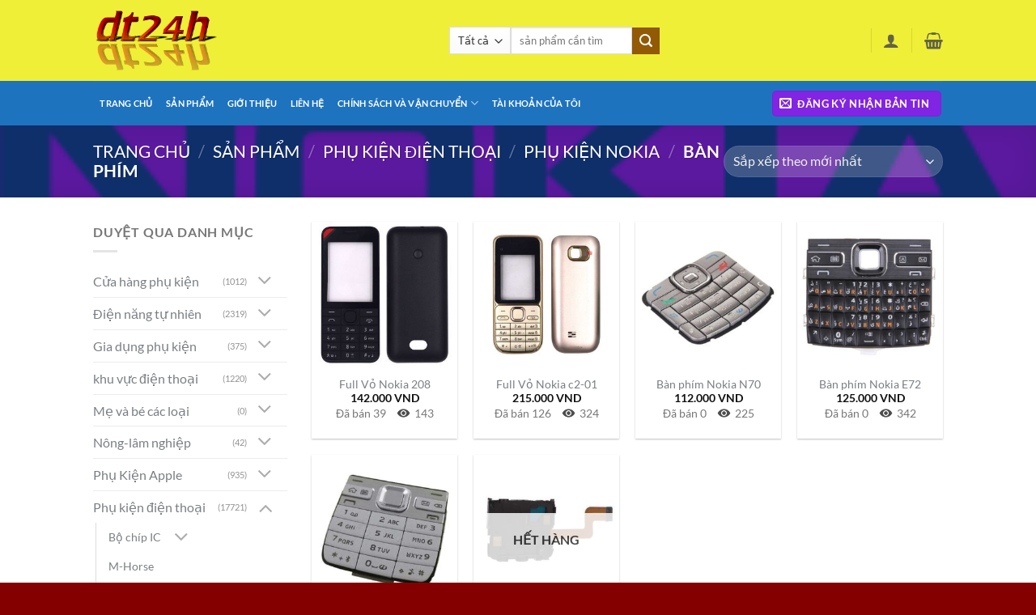

--- FILE ---
content_type: text/html; charset=UTF-8
request_url: https://dt24h.com/product-category/phu-kien-dien-thoai/phu-kien-nokia/ban-phim/
body_size: 57488
content:
<!DOCTYPE html>
<html lang="vi" prefix="og: https://ogp.me/ns#" class="loading-site no-js">
<head>
	<meta charset="UTF-8" />
	<link rel="profile" href="http://gmpg.org/xfn/11" />
	<link rel="pingback" href="https://dt24h.com/xmlrpc.php" />

	<script>(function(html){html.className = html.className.replace(/\bno-js\b/,'js')})(document.documentElement);</script>
<meta name="viewport" content="width=device-width, initial-scale=1" />
<!-- Tối ưu hóa công cụ tìm kiếm bởi Rank Math PRO - https://rankmath.com/ -->
<title>Lưu trữ Bàn phím &ndash; Dt24h</title>
<meta name="description" content="Dt24h &ndash; Bàn phím"/>
<meta name="robots" content="index, follow, max-snippet:-1, max-video-preview:-1, max-image-preview:large"/>
<link rel="canonical" href="https://dt24h.com/product-category/phu-kien-dien-thoai/phu-kien-nokia/ban-phim/" />
<meta property="og:locale" content="vi_VN" />
<meta property="og:type" content="article" />
<meta property="og:title" content="Lưu trữ Bàn phím &ndash; Dt24h" />
<meta property="og:description" content="Dt24h &ndash; Bàn phím" />
<meta property="og:url" content="https://dt24h.com/product-category/phu-kien-dien-thoai/phu-kien-nokia/ban-phim/" />
<meta property="og:site_name" content="Dt24h" />
<meta property="article:publisher" content="https://www.facebook.com/dt24hexpress" />
<meta property="og:image" content="https://dt24h.com/wp-content/uploads/2020/07/phụ-kiện-nokia.png" />
<meta property="og:image:secure_url" content="https://dt24h.com/wp-content/uploads/2020/07/phụ-kiện-nokia.png" />
<meta property="og:image:width" content="256" />
<meta property="og:image:height" content="256" />
<meta property="og:image:alt" content="logo lokia" />
<meta property="og:image:type" content="image/png" />
<meta name="twitter:card" content="summary_large_image" />
<meta name="twitter:title" content="Lưu trữ Bàn phím &ndash; Dt24h" />
<meta name="twitter:description" content="Dt24h &ndash; Bàn phím" />
<meta name="twitter:image" content="https://dt24h.com/wp-content/uploads/2021/01/cropped-cooltext374384646164770.png" />
<meta name="twitter:label1" content="Sản phẩm" />
<meta name="twitter:data1" content="6" />
<script type="application/ld+json" class="rank-math-schema-pro">{"@context":"https://schema.org","@graph":[{"@type":"ShoppingCenter","@id":"https://dt24h.com/#organization","name":"dt24h Store","url":"https://dt24h.com","sameAs":["https://www.facebook.com/dt24hexpress"],"logo":{"@type":"ImageObject","@id":"https://dt24h.com/#logo","url":"http://dt24h.com/wp-content/uploads/2021/01/cropped-cooltext374384646164770.png","contentUrl":"http://dt24h.com/wp-content/uploads/2021/01/cropped-cooltext374384646164770.png","caption":"dt24h Store","inLanguage":"vi","width":"512","height":"512"},"openingHours":["Monday,Tuesday,Wednesday,Thursday,Friday,Saturday,Sunday 09:00-17:00"],"image":{"@id":"https://dt24h.com/#logo"}},{"@type":"WebSite","@id":"https://dt24h.com/#website","url":"https://dt24h.com","name":"dt24h Store","publisher":{"@id":"https://dt24h.com/#organization"},"inLanguage":"vi"},{"@type":"BreadcrumbList","@id":"https://dt24h.com/product-category/phu-kien-dien-thoai/phu-kien-nokia/ban-phim/#breadcrumb","itemListElement":[{"@type":"ListItem","position":"1","item":{"@id":"https://dt24h.com","name":"Trang ch\u1ee7"}},{"@type":"ListItem","position":"2","item":{"@id":"https://dt24h.com/san-pham/","name":"s\u1ea3n ph\u1ea9m"}},{"@type":"ListItem","position":"3","item":{"@id":"https://dt24h.com/product-category/phu-kien-dien-thoai/phu-kien-nokia/ban-phim/","name":"B\u00e0n ph\u00edm"}}]},{"@type":"CollectionPage","@id":"https://dt24h.com/product-category/phu-kien-dien-thoai/phu-kien-nokia/ban-phim/#webpage","url":"https://dt24h.com/product-category/phu-kien-dien-thoai/phu-kien-nokia/ban-phim/","name":"L\u01b0u tr\u1eef B\u00e0n ph\u00edm &ndash; Dt24h","isPartOf":{"@id":"https://dt24h.com/#website"},"inLanguage":"vi","breadcrumb":{"@id":"https://dt24h.com/product-category/phu-kien-dien-thoai/phu-kien-nokia/ban-phim/#breadcrumb"}},{"@context":"https://schema.org/","@graph":[{"@type":"Product","name":"Full V\u1ecf Nokia 208 &ndash; Dt24h","url":"https://dt24h.com/san-pham/full-vo-nokia-208/","@id":"https://dt24h.com/san-pham/full-vo-nokia-208/","description":"Dt24h Full V\u1ecf Nokia 208"},{"@type":"Product","name":"Full V\u1ecf Nokia c2-01 &ndash; Dt24h","url":"https://dt24h.com/san-pham/full-vo-nokia-c2-01/","@id":"https://dt24h.com/san-pham/full-vo-nokia-c2-01/","description":"Dt24h Full V\u1ecf Nokia c2-01"},{"@type":"Product","name":"B\u00e0n ph\u00edm Nokia N70 &ndash; Dt24h","url":"https://dt24h.com/san-pham/ban-phim-nokia-n70/","@id":"https://dt24h.com/san-pham/ban-phim-nokia-n70/","description":"Dt24h B\u00e0n ph\u00edm Nokia N70"},{"@type":"Product","name":"B\u00e0n ph\u00edm Nokia E72 &ndash; Dt24h","url":"https://dt24h.com/san-pham/ban-phim-nokia-e72/","@id":"https://dt24h.com/san-pham/ban-phim-nokia-e72/","description":"Dt24h B\u00e0n ph\u00edm Nokia E72"},{"@type":"Product","name":"B\u00e0n ph\u00edm Nokia E52 &ndash; Dt24h","url":"https://dt24h.com/san-pham/ban-phim-nokia-e52/","@id":"https://dt24h.com/san-pham/ban-phim-nokia-e52/","description":"Dt24h B\u00e0n ph\u00edm Nokia E52"},{"@type":"Product","name":"B\u00e0n ph\u00edm Nokia N82 &ndash; Dt24h","url":"https://dt24h.com/san-pham/ban-phim-nokia-n82/","@id":"https://dt24h.com/san-pham/ban-phim-nokia-n82/","description":"Dt24h B\u00e0n ph\u00edm Nokia N82"}]}]}</script>
<!-- /Plugin SEO WordPress Rank Math -->

<link rel='dns-prefetch' href='//pc.baokim.vn' />
<link rel='prefetch' href='https://dt24h.com/wp-content/themes/flatsome/assets/js/flatsome.js?ver=e2eddd6c228105dac048' />
<link rel='prefetch' href='https://dt24h.com/wp-content/themes/flatsome/assets/js/chunk.slider.js?ver=3.20.4' />
<link rel='prefetch' href='https://dt24h.com/wp-content/themes/flatsome/assets/js/chunk.popups.js?ver=3.20.4' />
<link rel='prefetch' href='https://dt24h.com/wp-content/themes/flatsome/assets/js/chunk.tooltips.js?ver=3.20.4' />
<link rel='prefetch' href='https://dt24h.com/wp-content/themes/flatsome/assets/js/woocommerce.js?ver=1c9be63d628ff7c3ff4c' />
<link rel="alternate" type="application/rss+xml" title="Dòng thông tin Dt24h &raquo;" href="https://dt24h.com/feed/" />
<link rel="alternate" type="application/rss+xml" title="Dt24h &raquo; Dòng bình luận" href="https://dt24h.com/comments/feed/" />
<link rel="alternate" type="application/rss+xml" title="Nguồn cấp Dt24h &raquo; Bàn phím Danh mục" href="https://dt24h.com/product-category/phu-kien-dien-thoai/phu-kien-nokia/ban-phim/feed/" />
		<style>
			.lazyload,
			.lazyloading {
				max-width: 100%;
			}
		</style>
		<style id='wp-img-auto-sizes-contain-inline-css' type='text/css'>
img:is([sizes=auto i],[sizes^="auto," i]){contain-intrinsic-size:3000px 1500px}
/*# sourceURL=wp-img-auto-sizes-contain-inline-css */
</style>
<style id='wp-emoji-styles-inline-css' type='text/css'>

	img.wp-smiley, img.emoji {
		display: inline !important;
		border: none !important;
		box-shadow: none !important;
		height: 1em !important;
		width: 1em !important;
		margin: 0 0.07em !important;
		vertical-align: -0.1em !important;
		background: none !important;
		padding: 0 !important;
	}
/*# sourceURL=wp-emoji-styles-inline-css */
</style>
<style id='wp-block-library-inline-css' type='text/css'>
:root{--wp-block-synced-color:#7a00df;--wp-block-synced-color--rgb:122,0,223;--wp-bound-block-color:var(--wp-block-synced-color);--wp-editor-canvas-background:#ddd;--wp-admin-theme-color:#007cba;--wp-admin-theme-color--rgb:0,124,186;--wp-admin-theme-color-darker-10:#006ba1;--wp-admin-theme-color-darker-10--rgb:0,107,160.5;--wp-admin-theme-color-darker-20:#005a87;--wp-admin-theme-color-darker-20--rgb:0,90,135;--wp-admin-border-width-focus:2px}@media (min-resolution:192dpi){:root{--wp-admin-border-width-focus:1.5px}}.wp-element-button{cursor:pointer}:root .has-very-light-gray-background-color{background-color:#eee}:root .has-very-dark-gray-background-color{background-color:#313131}:root .has-very-light-gray-color{color:#eee}:root .has-very-dark-gray-color{color:#313131}:root .has-vivid-green-cyan-to-vivid-cyan-blue-gradient-background{background:linear-gradient(135deg,#00d084,#0693e3)}:root .has-purple-crush-gradient-background{background:linear-gradient(135deg,#34e2e4,#4721fb 50%,#ab1dfe)}:root .has-hazy-dawn-gradient-background{background:linear-gradient(135deg,#faaca8,#dad0ec)}:root .has-subdued-olive-gradient-background{background:linear-gradient(135deg,#fafae1,#67a671)}:root .has-atomic-cream-gradient-background{background:linear-gradient(135deg,#fdd79a,#004a59)}:root .has-nightshade-gradient-background{background:linear-gradient(135deg,#330968,#31cdcf)}:root .has-midnight-gradient-background{background:linear-gradient(135deg,#020381,#2874fc)}:root{--wp--preset--font-size--normal:16px;--wp--preset--font-size--huge:42px}.has-regular-font-size{font-size:1em}.has-larger-font-size{font-size:2.625em}.has-normal-font-size{font-size:var(--wp--preset--font-size--normal)}.has-huge-font-size{font-size:var(--wp--preset--font-size--huge)}.has-text-align-center{text-align:center}.has-text-align-left{text-align:left}.has-text-align-right{text-align:right}.has-fit-text{white-space:nowrap!important}#end-resizable-editor-section{display:none}.aligncenter{clear:both}.items-justified-left{justify-content:flex-start}.items-justified-center{justify-content:center}.items-justified-right{justify-content:flex-end}.items-justified-space-between{justify-content:space-between}.screen-reader-text{border:0;clip-path:inset(50%);height:1px;margin:-1px;overflow:hidden;padding:0;position:absolute;width:1px;word-wrap:normal!important}.screen-reader-text:focus{background-color:#ddd;clip-path:none;color:#444;display:block;font-size:1em;height:auto;left:5px;line-height:normal;padding:15px 23px 14px;text-decoration:none;top:5px;width:auto;z-index:100000}html :where(.has-border-color){border-style:solid}html :where([style*=border-top-color]){border-top-style:solid}html :where([style*=border-right-color]){border-right-style:solid}html :where([style*=border-bottom-color]){border-bottom-style:solid}html :where([style*=border-left-color]){border-left-style:solid}html :where([style*=border-width]){border-style:solid}html :where([style*=border-top-width]){border-top-style:solid}html :where([style*=border-right-width]){border-right-style:solid}html :where([style*=border-bottom-width]){border-bottom-style:solid}html :where([style*=border-left-width]){border-left-style:solid}html :where(img[class*=wp-image-]){height:auto;max-width:100%}:where(figure){margin:0 0 1em}html :where(.is-position-sticky){--wp-admin--admin-bar--position-offset:var(--wp-admin--admin-bar--height,0px)}@media screen and (max-width:600px){html :where(.is-position-sticky){--wp-admin--admin-bar--position-offset:0px}}

/*# sourceURL=wp-block-library-inline-css */
</style><link rel='stylesheet' id='wc-blocks-style-css' href='https://dt24h.com/wp-content/plugins/woocommerce/assets/client/blocks/wc-blocks.css?ver=wc-10.4.3' type='text/css' media='all' />
<style id='global-styles-inline-css' type='text/css'>
:root{--wp--preset--aspect-ratio--square: 1;--wp--preset--aspect-ratio--4-3: 4/3;--wp--preset--aspect-ratio--3-4: 3/4;--wp--preset--aspect-ratio--3-2: 3/2;--wp--preset--aspect-ratio--2-3: 2/3;--wp--preset--aspect-ratio--16-9: 16/9;--wp--preset--aspect-ratio--9-16: 9/16;--wp--preset--color--black: #000000;--wp--preset--color--cyan-bluish-gray: #abb8c3;--wp--preset--color--white: #ffffff;--wp--preset--color--pale-pink: #f78da7;--wp--preset--color--vivid-red: #cf2e2e;--wp--preset--color--luminous-vivid-orange: #ff6900;--wp--preset--color--luminous-vivid-amber: #fcb900;--wp--preset--color--light-green-cyan: #7bdcb5;--wp--preset--color--vivid-green-cyan: #00d084;--wp--preset--color--pale-cyan-blue: #8ed1fc;--wp--preset--color--vivid-cyan-blue: #0693e3;--wp--preset--color--vivid-purple: #9b51e0;--wp--preset--color--primary: #8224e3;--wp--preset--color--secondary: #935a05;--wp--preset--color--success: #7a9c59;--wp--preset--color--alert: #b20000;--wp--preset--gradient--vivid-cyan-blue-to-vivid-purple: linear-gradient(135deg,rgb(6,147,227) 0%,rgb(155,81,224) 100%);--wp--preset--gradient--light-green-cyan-to-vivid-green-cyan: linear-gradient(135deg,rgb(122,220,180) 0%,rgb(0,208,130) 100%);--wp--preset--gradient--luminous-vivid-amber-to-luminous-vivid-orange: linear-gradient(135deg,rgb(252,185,0) 0%,rgb(255,105,0) 100%);--wp--preset--gradient--luminous-vivid-orange-to-vivid-red: linear-gradient(135deg,rgb(255,105,0) 0%,rgb(207,46,46) 100%);--wp--preset--gradient--very-light-gray-to-cyan-bluish-gray: linear-gradient(135deg,rgb(238,238,238) 0%,rgb(169,184,195) 100%);--wp--preset--gradient--cool-to-warm-spectrum: linear-gradient(135deg,rgb(74,234,220) 0%,rgb(151,120,209) 20%,rgb(207,42,186) 40%,rgb(238,44,130) 60%,rgb(251,105,98) 80%,rgb(254,248,76) 100%);--wp--preset--gradient--blush-light-purple: linear-gradient(135deg,rgb(255,206,236) 0%,rgb(152,150,240) 100%);--wp--preset--gradient--blush-bordeaux: linear-gradient(135deg,rgb(254,205,165) 0%,rgb(254,45,45) 50%,rgb(107,0,62) 100%);--wp--preset--gradient--luminous-dusk: linear-gradient(135deg,rgb(255,203,112) 0%,rgb(199,81,192) 50%,rgb(65,88,208) 100%);--wp--preset--gradient--pale-ocean: linear-gradient(135deg,rgb(255,245,203) 0%,rgb(182,227,212) 50%,rgb(51,167,181) 100%);--wp--preset--gradient--electric-grass: linear-gradient(135deg,rgb(202,248,128) 0%,rgb(113,206,126) 100%);--wp--preset--gradient--midnight: linear-gradient(135deg,rgb(2,3,129) 0%,rgb(40,116,252) 100%);--wp--preset--font-size--small: 13px;--wp--preset--font-size--medium: 20px;--wp--preset--font-size--large: 36px;--wp--preset--font-size--x-large: 42px;--wp--preset--spacing--20: 0.44rem;--wp--preset--spacing--30: 0.67rem;--wp--preset--spacing--40: 1rem;--wp--preset--spacing--50: 1.5rem;--wp--preset--spacing--60: 2.25rem;--wp--preset--spacing--70: 3.38rem;--wp--preset--spacing--80: 5.06rem;--wp--preset--shadow--natural: 6px 6px 9px rgba(0, 0, 0, 0.2);--wp--preset--shadow--deep: 12px 12px 50px rgba(0, 0, 0, 0.4);--wp--preset--shadow--sharp: 6px 6px 0px rgba(0, 0, 0, 0.2);--wp--preset--shadow--outlined: 6px 6px 0px -3px rgb(255, 255, 255), 6px 6px rgb(0, 0, 0);--wp--preset--shadow--crisp: 6px 6px 0px rgb(0, 0, 0);}:where(body) { margin: 0; }.wp-site-blocks > .alignleft { float: left; margin-right: 2em; }.wp-site-blocks > .alignright { float: right; margin-left: 2em; }.wp-site-blocks > .aligncenter { justify-content: center; margin-left: auto; margin-right: auto; }:where(.is-layout-flex){gap: 0.5em;}:where(.is-layout-grid){gap: 0.5em;}.is-layout-flow > .alignleft{float: left;margin-inline-start: 0;margin-inline-end: 2em;}.is-layout-flow > .alignright{float: right;margin-inline-start: 2em;margin-inline-end: 0;}.is-layout-flow > .aligncenter{margin-left: auto !important;margin-right: auto !important;}.is-layout-constrained > .alignleft{float: left;margin-inline-start: 0;margin-inline-end: 2em;}.is-layout-constrained > .alignright{float: right;margin-inline-start: 2em;margin-inline-end: 0;}.is-layout-constrained > .aligncenter{margin-left: auto !important;margin-right: auto !important;}.is-layout-constrained > :where(:not(.alignleft):not(.alignright):not(.alignfull)){margin-left: auto !important;margin-right: auto !important;}body .is-layout-flex{display: flex;}.is-layout-flex{flex-wrap: wrap;align-items: center;}.is-layout-flex > :is(*, div){margin: 0;}body .is-layout-grid{display: grid;}.is-layout-grid > :is(*, div){margin: 0;}body{padding-top: 0px;padding-right: 0px;padding-bottom: 0px;padding-left: 0px;}a:where(:not(.wp-element-button)){text-decoration: none;}:root :where(.wp-element-button, .wp-block-button__link){background-color: #32373c;border-width: 0;color: #fff;font-family: inherit;font-size: inherit;font-style: inherit;font-weight: inherit;letter-spacing: inherit;line-height: inherit;padding-top: calc(0.667em + 2px);padding-right: calc(1.333em + 2px);padding-bottom: calc(0.667em + 2px);padding-left: calc(1.333em + 2px);text-decoration: none;text-transform: inherit;}.has-black-color{color: var(--wp--preset--color--black) !important;}.has-cyan-bluish-gray-color{color: var(--wp--preset--color--cyan-bluish-gray) !important;}.has-white-color{color: var(--wp--preset--color--white) !important;}.has-pale-pink-color{color: var(--wp--preset--color--pale-pink) !important;}.has-vivid-red-color{color: var(--wp--preset--color--vivid-red) !important;}.has-luminous-vivid-orange-color{color: var(--wp--preset--color--luminous-vivid-orange) !important;}.has-luminous-vivid-amber-color{color: var(--wp--preset--color--luminous-vivid-amber) !important;}.has-light-green-cyan-color{color: var(--wp--preset--color--light-green-cyan) !important;}.has-vivid-green-cyan-color{color: var(--wp--preset--color--vivid-green-cyan) !important;}.has-pale-cyan-blue-color{color: var(--wp--preset--color--pale-cyan-blue) !important;}.has-vivid-cyan-blue-color{color: var(--wp--preset--color--vivid-cyan-blue) !important;}.has-vivid-purple-color{color: var(--wp--preset--color--vivid-purple) !important;}.has-primary-color{color: var(--wp--preset--color--primary) !important;}.has-secondary-color{color: var(--wp--preset--color--secondary) !important;}.has-success-color{color: var(--wp--preset--color--success) !important;}.has-alert-color{color: var(--wp--preset--color--alert) !important;}.has-black-background-color{background-color: var(--wp--preset--color--black) !important;}.has-cyan-bluish-gray-background-color{background-color: var(--wp--preset--color--cyan-bluish-gray) !important;}.has-white-background-color{background-color: var(--wp--preset--color--white) !important;}.has-pale-pink-background-color{background-color: var(--wp--preset--color--pale-pink) !important;}.has-vivid-red-background-color{background-color: var(--wp--preset--color--vivid-red) !important;}.has-luminous-vivid-orange-background-color{background-color: var(--wp--preset--color--luminous-vivid-orange) !important;}.has-luminous-vivid-amber-background-color{background-color: var(--wp--preset--color--luminous-vivid-amber) !important;}.has-light-green-cyan-background-color{background-color: var(--wp--preset--color--light-green-cyan) !important;}.has-vivid-green-cyan-background-color{background-color: var(--wp--preset--color--vivid-green-cyan) !important;}.has-pale-cyan-blue-background-color{background-color: var(--wp--preset--color--pale-cyan-blue) !important;}.has-vivid-cyan-blue-background-color{background-color: var(--wp--preset--color--vivid-cyan-blue) !important;}.has-vivid-purple-background-color{background-color: var(--wp--preset--color--vivid-purple) !important;}.has-primary-background-color{background-color: var(--wp--preset--color--primary) !important;}.has-secondary-background-color{background-color: var(--wp--preset--color--secondary) !important;}.has-success-background-color{background-color: var(--wp--preset--color--success) !important;}.has-alert-background-color{background-color: var(--wp--preset--color--alert) !important;}.has-black-border-color{border-color: var(--wp--preset--color--black) !important;}.has-cyan-bluish-gray-border-color{border-color: var(--wp--preset--color--cyan-bluish-gray) !important;}.has-white-border-color{border-color: var(--wp--preset--color--white) !important;}.has-pale-pink-border-color{border-color: var(--wp--preset--color--pale-pink) !important;}.has-vivid-red-border-color{border-color: var(--wp--preset--color--vivid-red) !important;}.has-luminous-vivid-orange-border-color{border-color: var(--wp--preset--color--luminous-vivid-orange) !important;}.has-luminous-vivid-amber-border-color{border-color: var(--wp--preset--color--luminous-vivid-amber) !important;}.has-light-green-cyan-border-color{border-color: var(--wp--preset--color--light-green-cyan) !important;}.has-vivid-green-cyan-border-color{border-color: var(--wp--preset--color--vivid-green-cyan) !important;}.has-pale-cyan-blue-border-color{border-color: var(--wp--preset--color--pale-cyan-blue) !important;}.has-vivid-cyan-blue-border-color{border-color: var(--wp--preset--color--vivid-cyan-blue) !important;}.has-vivid-purple-border-color{border-color: var(--wp--preset--color--vivid-purple) !important;}.has-primary-border-color{border-color: var(--wp--preset--color--primary) !important;}.has-secondary-border-color{border-color: var(--wp--preset--color--secondary) !important;}.has-success-border-color{border-color: var(--wp--preset--color--success) !important;}.has-alert-border-color{border-color: var(--wp--preset--color--alert) !important;}.has-vivid-cyan-blue-to-vivid-purple-gradient-background{background: var(--wp--preset--gradient--vivid-cyan-blue-to-vivid-purple) !important;}.has-light-green-cyan-to-vivid-green-cyan-gradient-background{background: var(--wp--preset--gradient--light-green-cyan-to-vivid-green-cyan) !important;}.has-luminous-vivid-amber-to-luminous-vivid-orange-gradient-background{background: var(--wp--preset--gradient--luminous-vivid-amber-to-luminous-vivid-orange) !important;}.has-luminous-vivid-orange-to-vivid-red-gradient-background{background: var(--wp--preset--gradient--luminous-vivid-orange-to-vivid-red) !important;}.has-very-light-gray-to-cyan-bluish-gray-gradient-background{background: var(--wp--preset--gradient--very-light-gray-to-cyan-bluish-gray) !important;}.has-cool-to-warm-spectrum-gradient-background{background: var(--wp--preset--gradient--cool-to-warm-spectrum) !important;}.has-blush-light-purple-gradient-background{background: var(--wp--preset--gradient--blush-light-purple) !important;}.has-blush-bordeaux-gradient-background{background: var(--wp--preset--gradient--blush-bordeaux) !important;}.has-luminous-dusk-gradient-background{background: var(--wp--preset--gradient--luminous-dusk) !important;}.has-pale-ocean-gradient-background{background: var(--wp--preset--gradient--pale-ocean) !important;}.has-electric-grass-gradient-background{background: var(--wp--preset--gradient--electric-grass) !important;}.has-midnight-gradient-background{background: var(--wp--preset--gradient--midnight) !important;}.has-small-font-size{font-size: var(--wp--preset--font-size--small) !important;}.has-medium-font-size{font-size: var(--wp--preset--font-size--medium) !important;}.has-large-font-size{font-size: var(--wp--preset--font-size--large) !important;}.has-x-large-font-size{font-size: var(--wp--preset--font-size--x-large) !important;}
/*# sourceURL=global-styles-inline-css */
</style>

<style id='woocommerce-inline-inline-css' type='text/css'>
.woocommerce form .form-row .required { visibility: visible; }
/*# sourceURL=woocommerce-inline-inline-css */
</style>
<link rel='stylesheet' id='wcesd-css-css' href='https://dt24h.com/wp-content/plugins/woo-estimated-shipping-date/assets/css/public-style.css?ver=1769618878' type='text/css' media='all' />
<link rel='stylesheet' id='bk-popup-css' href='https://pc.baokim.vn/css/bk.css?ver=6.9' type='text/css' media='all' />
<link rel='stylesheet' id='flatsome-main-css' href='https://dt24h.com/wp-content/themes/flatsome/assets/css/flatsome.css?ver=3.20.4' type='text/css' media='all' />
<style id='flatsome-main-inline-css' type='text/css'>
@font-face {
				font-family: "fl-icons";
				font-display: block;
				src: url(https://dt24h.com/wp-content/themes/flatsome/assets/css/icons/fl-icons.eot?v=3.20.4);
				src:
					url(https://dt24h.com/wp-content/themes/flatsome/assets/css/icons/fl-icons.eot#iefix?v=3.20.4) format("embedded-opentype"),
					url(https://dt24h.com/wp-content/themes/flatsome/assets/css/icons/fl-icons.woff2?v=3.20.4) format("woff2"),
					url(https://dt24h.com/wp-content/themes/flatsome/assets/css/icons/fl-icons.ttf?v=3.20.4) format("truetype"),
					url(https://dt24h.com/wp-content/themes/flatsome/assets/css/icons/fl-icons.woff?v=3.20.4) format("woff"),
					url(https://dt24h.com/wp-content/themes/flatsome/assets/css/icons/fl-icons.svg?v=3.20.4#fl-icons) format("svg");
			}
/*# sourceURL=flatsome-main-inline-css */
</style>
<link rel='stylesheet' id='flatsome-shop-css' href='https://dt24h.com/wp-content/themes/flatsome/assets/css/flatsome-shop.css?ver=3.20.4' type='text/css' media='all' />
<link rel='stylesheet' id='flatsome-style-css' href='https://dt24h.com/wp-content/themes/flatsome-child-web/style.css?ver=3.0' type='text/css' media='all' />
<script type="text/javascript" src="https://dt24h.com/wp-includes/js/jquery/jquery.min.js?ver=3.7.1" id="jquery-core-js"></script>
<script type="text/javascript" src="https://dt24h.com/wp-includes/js/jquery/jquery-migrate.min.js?ver=3.4.1" id="jquery-migrate-js"></script>
<script type="text/javascript" src="https://dt24h.com/wp-content/plugins/woocommerce/assets/js/jquery-blockui/jquery.blockUI.min.js?ver=2.7.0-wc.10.4.3" id="wc-jquery-blockui-js" data-wp-strategy="defer"></script>
<script type="text/javascript" id="wc-add-to-cart-js-extra">
/* <![CDATA[ */
var wc_add_to_cart_params = {"ajax_url":"/wp-admin/admin-ajax.php","wc_ajax_url":"/?wc-ajax=%%endpoint%%","i18n_view_cart":"Xem gi\u1ecf h\u00e0ng","cart_url":"https://dt24h.com/cart/","is_cart":"","cart_redirect_after_add":"yes"};
//# sourceURL=wc-add-to-cart-js-extra
/* ]]> */
</script>
<script type="text/javascript" src="https://dt24h.com/wp-content/plugins/woocommerce/assets/js/frontend/add-to-cart.min.js?ver=10.4.3" id="wc-add-to-cart-js" defer="defer" data-wp-strategy="defer"></script>
<script type="text/javascript" src="https://dt24h.com/wp-content/plugins/woocommerce/assets/js/js-cookie/js.cookie.min.js?ver=2.1.4-wc.10.4.3" id="wc-js-cookie-js" data-wp-strategy="defer"></script>
<link rel="https://api.w.org/" href="https://dt24h.com/wp-json/" /><link rel="alternate" title="JSON" type="application/json" href="https://dt24h.com/wp-json/wp/v2/product_cat/2934" /><link rel="EditURI" type="application/rsd+xml" title="RSD" href="https://dt24h.com/xmlrpc.php?rsd" />
<meta name="generator" content="WordPress 6.9" />
		<script>
			document.documentElement.className = document.documentElement.className.replace('no-js', 'js');
		</script>
				<style>
			.no-js img.lazyload {
				display: none;
			}

			figure.wp-block-image img.lazyloading {
				min-width: 150px;
			}

			.lazyload,
			.lazyloading {
				--smush-placeholder-width: 100px;
				--smush-placeholder-aspect-ratio: 1/1;
				width: var(--smush-image-width, var(--smush-placeholder-width)) !important;
				aspect-ratio: var(--smush-image-aspect-ratio, var(--smush-placeholder-aspect-ratio)) !important;
			}

						.lazyload, .lazyloading {
				opacity: 0;
			}

			.lazyloaded {
				opacity: 1;
				transition: opacity 300ms;
				transition-delay: 0ms;
			}

					</style>
			<noscript><style>.woocommerce-product-gallery{ opacity: 1 !important; }</style></noscript>
	<link rel="icon" href="https://dt24h.com/wp-content/uploads/2021/01/cropped-cooltext374384646164770-32x32.png" sizes="32x32" />
<link rel="icon" href="https://dt24h.com/wp-content/uploads/2021/01/cropped-cooltext374384646164770-192x192.png" sizes="192x192" />
<link rel="apple-touch-icon" href="https://dt24h.com/wp-content/uploads/2021/01/cropped-cooltext374384646164770-180x180.png" />
<meta name="msapplication-TileImage" content="https://dt24h.com/wp-content/uploads/2021/01/cropped-cooltext374384646164770-270x270.png" />
<style id="custom-css" type="text/css">:root {--primary-color: #8224e3;--fs-color-primary: #8224e3;--fs-color-secondary: #935a05;--fs-color-success: #7a9c59;--fs-color-alert: #b20000;--fs-color-base: #777777;--fs-experimental-link-color: #7a7f84;--fs-experimental-link-color-hover: #111;}.tooltipster-base {--tooltip-color: #fff;--tooltip-bg-color: #000;}.off-canvas-right .mfp-content, .off-canvas-left .mfp-content {--drawer-width: 300px;}.off-canvas .mfp-content.off-canvas-cart {--drawer-width: 360px;}.header-main{height: 100px}#logo img{max-height: 100px}#logo{width:410px;}#logo img{padding:11px 0;}.header-bottom{min-height: 55px}.header-top{min-height: 50px}.transparent .header-main{height: 265px}.transparent #logo img{max-height: 265px}.has-transparent + .page-title:first-of-type,.has-transparent + #main > .page-title,.has-transparent + #main > div > .page-title,.has-transparent + #main .page-header-wrapper:first-of-type .page-title{padding-top: 315px;}.header.show-on-scroll,.stuck .header-main{height:70px!important}.stuck #logo img{max-height: 70px!important}.search-form{ width: 50%;}.header-bg-color {background-color: rgba(238,238,34,0.9)}.header-bottom {background-color: #1E73BE}.top-bar-nav > li > a{line-height: 16px }.header-bottom-nav > li > a{line-height: 44px }@media (max-width: 549px) {.header-main{height: 84px}#logo img{max-height: 84px}}.nav-dropdown-has-arrow.nav-dropdown-has-border li.has-dropdown:before{border-bottom-color: #FFFFFF;}.nav .nav-dropdown{border-color: #FFFFFF }.nav-dropdown-has-arrow li.has-dropdown:after{border-bottom-color: #FFFFFF;}.nav .nav-dropdown{background-color: #FFFFFF}.header-top{background-color:#f70202!important;}h1,h2,h3,h4,h5,h6,.heading-font{color: #555555;}@media screen and (max-width: 549px){body{font-size: 100%;}}body{font-family: Lato, sans-serif;}body {font-weight: 400;font-style: normal;}.nav > li > a {font-family: Lato, sans-serif;}.mobile-sidebar-levels-2 .nav > li > ul > li > a {font-family: Lato, sans-serif;}.nav > li > a,.mobile-sidebar-levels-2 .nav > li > ul > li > a {font-weight: 700;font-style: normal;}h1,h2,h3,h4,h5,h6,.heading-font, .off-canvas-center .nav-sidebar.nav-vertical > li > a{font-family: Lato, sans-serif;}h1,h2,h3,h4,h5,h6,.heading-font,.banner h1,.banner h2 {font-weight: 700;font-style: normal;}.alt-font{font-family: "Dancing Script", sans-serif;}.alt-font {font-weight: 400!important;font-style: normal!important;}.header:not(.transparent) .header-bottom-nav.nav > li > a{color: #ffffff;}.shop-page-title.featured-title .title-overlay{background-color: rgba(0,0,0,0.3);}.has-equal-box-heights .box-image {padding-top: 100%;}input[type='submit'], input[type="button"], button:not(.icon), .button:not(.icon){border-radius: dfgryhn!important}.pswp__bg,.mfp-bg.mfp-ready{background-color: #5e3030}.shop-page-title.featured-title .title-bg{background-image: url(https://dt24h.com/wp-content/uploads/2020/07/phụ-kiện-nokia.png)!important;}@media screen and (min-width: 550px){.products .box-vertical .box-image{min-width: 300px!important;width: 300px!important;}}.absolute-footer, html{background-color: #840000}.page-title-small + main .product-container > .row{padding-top:0;}button[name='update_cart'] { display: none; }.nav-vertical-fly-out > li + li {border-top-width: 1px; border-top-style: solid;}/* Custom CSS */.product-small.col > .col-inner > .badge-container {display: none;}p.name.product-title a {display: -webkit-box;-webkit-box-orient: vertical;overflow: hidden;text-overflow: ellipsis;white-space: normal;-webkit-line-clamp: 3;max-height: 37px;}.label-new.menu-item > a:after{content:"Mới";}.label-hot.menu-item > a:after{content:"Nổi bật";}.label-sale.menu-item > a:after{content:"Giảm giá";}.label-popular.menu-item > a:after{content:"Phổ biến";}</style><style id="kirki-inline-styles">/* latin-ext */
@font-face {
  font-family: 'Lato';
  font-style: normal;
  font-weight: 400;
  font-display: swap;
  src: url(https://dt24h.com/wp-content/fonts/lato/S6uyw4BMUTPHjxAwXjeu.woff2) format('woff2');
  unicode-range: U+0100-02BA, U+02BD-02C5, U+02C7-02CC, U+02CE-02D7, U+02DD-02FF, U+0304, U+0308, U+0329, U+1D00-1DBF, U+1E00-1E9F, U+1EF2-1EFF, U+2020, U+20A0-20AB, U+20AD-20C0, U+2113, U+2C60-2C7F, U+A720-A7FF;
}
/* latin */
@font-face {
  font-family: 'Lato';
  font-style: normal;
  font-weight: 400;
  font-display: swap;
  src: url(https://dt24h.com/wp-content/fonts/lato/S6uyw4BMUTPHjx4wXg.woff2) format('woff2');
  unicode-range: U+0000-00FF, U+0131, U+0152-0153, U+02BB-02BC, U+02C6, U+02DA, U+02DC, U+0304, U+0308, U+0329, U+2000-206F, U+20AC, U+2122, U+2191, U+2193, U+2212, U+2215, U+FEFF, U+FFFD;
}
/* latin-ext */
@font-face {
  font-family: 'Lato';
  font-style: normal;
  font-weight: 700;
  font-display: swap;
  src: url(https://dt24h.com/wp-content/fonts/lato/S6u9w4BMUTPHh6UVSwaPGR_p.woff2) format('woff2');
  unicode-range: U+0100-02BA, U+02BD-02C5, U+02C7-02CC, U+02CE-02D7, U+02DD-02FF, U+0304, U+0308, U+0329, U+1D00-1DBF, U+1E00-1E9F, U+1EF2-1EFF, U+2020, U+20A0-20AB, U+20AD-20C0, U+2113, U+2C60-2C7F, U+A720-A7FF;
}
/* latin */
@font-face {
  font-family: 'Lato';
  font-style: normal;
  font-weight: 700;
  font-display: swap;
  src: url(https://dt24h.com/wp-content/fonts/lato/S6u9w4BMUTPHh6UVSwiPGQ.woff2) format('woff2');
  unicode-range: U+0000-00FF, U+0131, U+0152-0153, U+02BB-02BC, U+02C6, U+02DA, U+02DC, U+0304, U+0308, U+0329, U+2000-206F, U+20AC, U+2122, U+2191, U+2193, U+2212, U+2215, U+FEFF, U+FFFD;
}/* vietnamese */
@font-face {
  font-family: 'Dancing Script';
  font-style: normal;
  font-weight: 400;
  font-display: swap;
  src: url(https://dt24h.com/wp-content/fonts/dancing-script/If2cXTr6YS-zF4S-kcSWSVi_sxjsohD9F50Ruu7BMSo3Rep8ltA.woff2) format('woff2');
  unicode-range: U+0102-0103, U+0110-0111, U+0128-0129, U+0168-0169, U+01A0-01A1, U+01AF-01B0, U+0300-0301, U+0303-0304, U+0308-0309, U+0323, U+0329, U+1EA0-1EF9, U+20AB;
}
/* latin-ext */
@font-face {
  font-family: 'Dancing Script';
  font-style: normal;
  font-weight: 400;
  font-display: swap;
  src: url(https://dt24h.com/wp-content/fonts/dancing-script/If2cXTr6YS-zF4S-kcSWSVi_sxjsohD9F50Ruu7BMSo3ROp8ltA.woff2) format('woff2');
  unicode-range: U+0100-02BA, U+02BD-02C5, U+02C7-02CC, U+02CE-02D7, U+02DD-02FF, U+0304, U+0308, U+0329, U+1D00-1DBF, U+1E00-1E9F, U+1EF2-1EFF, U+2020, U+20A0-20AB, U+20AD-20C0, U+2113, U+2C60-2C7F, U+A720-A7FF;
}
/* latin */
@font-face {
  font-family: 'Dancing Script';
  font-style: normal;
  font-weight: 400;
  font-display: swap;
  src: url(https://dt24h.com/wp-content/fonts/dancing-script/If2cXTr6YS-zF4S-kcSWSVi_sxjsohD9F50Ruu7BMSo3Sup8.woff2) format('woff2');
  unicode-range: U+0000-00FF, U+0131, U+0152-0153, U+02BB-02BC, U+02C6, U+02DA, U+02DC, U+0304, U+0308, U+0329, U+2000-206F, U+20AC, U+2122, U+2191, U+2193, U+2212, U+2215, U+FEFF, U+FFFD;
}</style><link rel='stylesheet' id='mediaelement-css' href='https://dt24h.com/wp-includes/js/mediaelement/mediaelementplayer-legacy.min.css?ver=4.2.17' type='text/css' media='all' />
<link rel='stylesheet' id='wp-mediaelement-css' href='https://dt24h.com/wp-includes/js/mediaelement/wp-mediaelement.min.css?ver=6.9' type='text/css' media='all' />
</head>

<body class="archive tax-product_cat term-ban-phim term-2934 wp-theme-flatsome wp-child-theme-flatsome-child-web theme-flatsome woocommerce woocommerce-page woocommerce-no-js box-shadow lightbox nav-dropdown-has-arrow nav-dropdown-has-shadow nav-dropdown-has-border parallax-mobile">


<a class="skip-link screen-reader-text" href="#main">Bỏ qua nội dung</a>

<div id="wrapper">

	
	<header id="header" class="header has-sticky sticky-jump">
		<div class="header-wrapper">
			<div id="masthead" class="header-main ">
      <div class="header-inner flex-row container logo-left medium-logo-left" role="navigation">

          <!-- Logo -->
          <div id="logo" class="flex-col logo">
            
<!-- Header logo -->
<a href="https://dt24h.com/" title="Dt24h - Thiết bị phụ kiện và hàng tiêu dùng" rel="home">
		<img width="496" height="247" data-src="https://dt24h.com/wp-content/uploads/2022/08/logo-dt24h.png" class="header_logo header-logo lazyload" alt="Dt24h" src="[data-uri]" style="--smush-placeholder-width: 496px; --smush-placeholder-aspect-ratio: 496/247;" /><img  width="496" height="247" data-src="https://dt24h.com/wp-content/uploads/2022/08/logo-dt24h.png" class="header-logo-dark lazyload" alt="Dt24h" src="[data-uri]" style="--smush-placeholder-width: 496px; --smush-placeholder-aspect-ratio: 496/247;" /></a>
          </div>

          <!-- Mobile Left Elements -->
          <div class="flex-col show-for-medium flex-left">
            <ul class="mobile-nav nav nav-left ">
              <li class="nav-icon has-icon">
	<div class="header-button">		<a href="#" class="icon primary button circle is-small" data-open="#main-menu" data-pos="left" data-bg="main-menu-overlay" role="button" aria-label="Menu" aria-controls="main-menu" aria-expanded="false" aria-haspopup="dialog" data-flatsome-role-button>
			<i class="icon-menu" aria-hidden="true"></i>			<span class="menu-title uppercase hide-for-small">Menu</span>		</a>
	 </div> </li>
            </ul>
          </div>

          <!-- Left Elements -->
          <div class="flex-col hide-for-medium flex-left
            flex-grow">
            <ul class="header-nav header-nav-main nav nav-left  nav-uppercase" >
              <li class="header-search-form search-form html relative has-icon">
	<div class="header-search-form-wrapper">
		<div class="searchform-wrapper ux-search-box relative is-normal"><form role="search" method="get" class="searchform" action="https://dt24h.com/">
	<div class="flex-row relative">
					<div class="flex-col search-form-categories">
				<select class="search_categories resize-select mb-0" name="product_cat"><option value="" selected='selected'>Tất cả</option><option value="cua-hang-phu-kien">Cửa hàng phụ kiện</option><option value="dien-nang-tu-nhien">Điện năng tự nhiên</option><option value="gia-dung-phu-kien">Gia dụng phụ kiện</option><option value="khu-vuc-dien-thoai">khu vực điện thoại</option><option value="nong-lam-nghiep">Nông-lâm nghiệp</option><option value="phu-kien-apple">Phụ Kiện Apple</option><option value="phu-kien-dien-thoai">Phụ kiện điện thoại</option><option value="phu-kien-ipad-ipod">Phụ kiện ipad &amp; ipod</option><option value="thiet-bi-deo-pk">Thiết bị đeo PK</option><option value="thiet-bi-dien-tu">Thiết bị điện tử</option><option value="thiet-bi-waveshare">Thiết bị Waveshare</option><option value="thoi-trang-nam-nu">Thời trang nam nữ</option><option value="uncategorized">Uncategorized</option><option value="xe-co-phu-kien">Xe cộ phụ kiện</option><option value="xe-dien-xe-dap">xe điện xe đạp</option></select>			</div>
						<div class="flex-col flex-grow">
			<label class="screen-reader-text" for="woocommerce-product-search-field-0">Tìm kiếm:</label>
			<input type="search" id="woocommerce-product-search-field-0" class="search-field mb-0" placeholder="sản phẩm cần tìm" value="" name="s" />
			<input type="hidden" name="post_type" value="product" />
					</div>
		<div class="flex-col">
			<button type="submit" value="Tìm kiếm" class="ux-search-submit submit-button secondary button  icon mb-0" aria-label="Gửi">
				<i class="icon-search" aria-hidden="true"></i>			</button>
		</div>
	</div>
	<div class="live-search-results text-left z-top"></div>
</form>
</div>	</div>
</li>
            </ul>
          </div>

          <!-- Right Elements -->
          <div class="flex-col hide-for-medium flex-right">
            <ul class="header-nav header-nav-main nav nav-right  nav-uppercase">
              <li class="header-divider"></li>
<li class="account-item has-icon">

	<a href="https://dt24h.com/my-account/" class="nav-top-link nav-top-not-logged-in is-small is-small" title="Đăng nhập" role="button" data-open="#login-form-popup" aria-label="Đăng nhập" aria-controls="login-form-popup" aria-expanded="false" aria-haspopup="dialog" data-flatsome-role-button>
		<i class="icon-user" aria-hidden="true"></i>	</a>




</li>
<li class="header-divider"></li><li class="cart-item has-icon has-dropdown">

<a href="https://dt24h.com/cart/" class="header-cart-link nav-top-link is-small" title="Giỏ hàng" aria-label="Xem giỏ hàng" aria-expanded="false" aria-haspopup="true" role="button" data-flatsome-role-button>


    <i class="icon-shopping-basket" aria-hidden="true" data-icon-label="0"></i>  </a>

 <ul class="nav-dropdown nav-dropdown-simple">
    <li class="html widget_shopping_cart">
      <div class="widget_shopping_cart_content">
        

	<div class="ux-mini-cart-empty flex flex-row-col text-center pt pb">
				<div class="ux-mini-cart-empty-icon">
			<svg aria-hidden="true" xmlns="http://www.w3.org/2000/svg" viewBox="0 0 17 19" style="opacity:.1;height:80px;">
				<path d="M8.5 0C6.7 0 5.3 1.2 5.3 2.7v2H2.1c-.3 0-.6.3-.7.7L0 18.2c0 .4.2.8.6.8h15.7c.4 0 .7-.3.7-.7v-.1L15.6 5.4c0-.3-.3-.6-.7-.6h-3.2v-2c0-1.6-1.4-2.8-3.2-2.8zM6.7 2.7c0-.8.8-1.4 1.8-1.4s1.8.6 1.8 1.4v2H6.7v-2zm7.5 3.4 1.3 11.5h-14L2.8 6.1h2.5v1.4c0 .4.3.7.7.7.4 0 .7-.3.7-.7V6.1h3.5v1.4c0 .4.3.7.7.7s.7-.3.7-.7V6.1h2.6z" fill-rule="evenodd" clip-rule="evenodd" fill="currentColor"></path>
			</svg>
		</div>
				<p class="woocommerce-mini-cart__empty-message empty">Chưa có sản phẩm trong giỏ hàng.</p>
					<p class="return-to-shop">
				<a class="button primary wc-backward" href="https://dt24h.com/san-pham/">
					Quay trở lại cửa hàng				</a>
			</p>
				</div>


      </div>
    </li>
     </ul>

</li>
            </ul>
          </div>

          <!-- Mobile Right Elements -->
          <div class="flex-col show-for-medium flex-right">
            <ul class="mobile-nav nav nav-right ">
              
<li class="account-item has-icon">
		<a href="https://dt24h.com/my-account/" class="account-link-mobile is-small" title="Tài khoản" aria-label="Tài khoản">
		<i class="icon-user" aria-hidden="true"></i>	</a>
	</li>
<li class="cart-item has-icon">


		<a href="https://dt24h.com/cart/" class="header-cart-link nav-top-link is-small off-canvas-toggle" title="Giỏ hàng" aria-label="Xem giỏ hàng" aria-expanded="false" aria-haspopup="dialog" role="button" data-open="#cart-popup" data-class="off-canvas-cart" data-pos="right" aria-controls="cart-popup" data-flatsome-role-button>

  	<i class="icon-shopping-basket" aria-hidden="true" data-icon-label="0"></i>  </a>


  <!-- Cart Sidebar Popup -->
  <div id="cart-popup" class="mfp-hide">
  <div class="cart-popup-inner inner-padding cart-popup-inner--sticky">
      <div class="cart-popup-title text-center">
          <span class="heading-font uppercase">Giỏ hàng</span>
          <div class="is-divider"></div>
      </div>
	  <div class="widget_shopping_cart">
		  <div class="widget_shopping_cart_content">
			  

	<div class="ux-mini-cart-empty flex flex-row-col text-center pt pb">
				<div class="ux-mini-cart-empty-icon">
			<svg aria-hidden="true" xmlns="http://www.w3.org/2000/svg" viewBox="0 0 17 19" style="opacity:.1;height:80px;">
				<path d="M8.5 0C6.7 0 5.3 1.2 5.3 2.7v2H2.1c-.3 0-.6.3-.7.7L0 18.2c0 .4.2.8.6.8h15.7c.4 0 .7-.3.7-.7v-.1L15.6 5.4c0-.3-.3-.6-.7-.6h-3.2v-2c0-1.6-1.4-2.8-3.2-2.8zM6.7 2.7c0-.8.8-1.4 1.8-1.4s1.8.6 1.8 1.4v2H6.7v-2zm7.5 3.4 1.3 11.5h-14L2.8 6.1h2.5v1.4c0 .4.3.7.7.7.4 0 .7-.3.7-.7V6.1h3.5v1.4c0 .4.3.7.7.7s.7-.3.7-.7V6.1h2.6z" fill-rule="evenodd" clip-rule="evenodd" fill="currentColor"></path>
			</svg>
		</div>
				<p class="woocommerce-mini-cart__empty-message empty">Chưa có sản phẩm trong giỏ hàng.</p>
					<p class="return-to-shop">
				<a class="button primary wc-backward" href="https://dt24h.com/san-pham/">
					Quay trở lại cửa hàng				</a>
			</p>
				</div>


		  </div>
	  </div>
             <div class="cart-sidebar-content relative">GHI CHÚ : 
-: BẤM TIẾP TỤC THANH TOÁN ĐỂ ĐIỀN ĐỊA CHỈ VÀ CHỌN PHƯƠNG THỨC VẬN CHUYỂN</div><div class="payment-icons inline-block" role="group" aria-label="Payment icons"><div class="payment-icon"><svg aria-hidden="true" version="1.1" xmlns="http://www.w3.org/2000/svg" xmlns:xlink="http://www.w3.org/1999/xlink"  viewBox="0 0 64 32">
<path d="M10.781 7.688c-0.251-1.283-1.219-1.688-2.344-1.688h-8.376l-0.061 0.405c5.749 1.469 10.469 4.595 12.595 10.501l-1.813-9.219zM13.125 19.688l-0.531-2.781c-1.096-2.907-3.752-5.594-6.752-6.813l4.219 15.939h5.469l8.157-20.032h-5.501l-5.062 13.688zM27.72 26.061l3.248-20.061h-5.187l-3.251 20.061h5.189zM41.875 5.656c-5.125 0-8.717 2.72-8.749 6.624-0.032 2.877 2.563 4.469 4.531 5.439 2.032 0.968 2.688 1.624 2.688 2.499 0 1.344-1.624 1.939-3.093 1.939-2.093 0-3.219-0.251-4.875-1.032l-0.688-0.344-0.719 4.499c1.219 0.563 3.437 1.064 5.781 1.064 5.437 0.032 8.97-2.688 9.032-6.843 0-2.282-1.405-4-4.376-5.439-1.811-0.904-2.904-1.563-2.904-2.499 0-0.843 0.936-1.72 2.968-1.72 1.688-0.029 2.936 0.314 3.875 0.752l0.469 0.248 0.717-4.344c-1.032-0.406-2.656-0.844-4.656-0.844zM55.813 6c-1.251 0-2.189 0.376-2.72 1.688l-7.688 18.374h5.437c0.877-2.467 1.096-3 1.096-3 0.592 0 5.875 0 6.624 0 0 0 0.157 0.688 0.624 3h4.813l-4.187-20.061h-4zM53.405 18.938c0 0 0.437-1.157 2.064-5.594-0.032 0.032 0.437-1.157 0.688-1.907l0.374 1.72c0.968 4.781 1.189 5.781 1.189 5.781-0.813 0-3.283 0-4.315 0z"></path>
</svg>
<span class="screen-reader-text">Visa</span></div><div class="payment-icon"><svg aria-hidden="true" version="1.1" xmlns="http://www.w3.org/2000/svg" xmlns:xlink="http://www.w3.org/1999/xlink"  viewBox="0 0 64 32">
<path d="M35.255 12.078h-2.396c-0.229 0-0.444 0.114-0.572 0.303l-3.306 4.868-1.4-4.678c-0.088-0.292-0.358-0.493-0.663-0.493h-2.355c-0.284 0-0.485 0.28-0.393 0.548l2.638 7.745-2.481 3.501c-0.195 0.275 0.002 0.655 0.339 0.655h2.394c0.227 0 0.439-0.111 0.569-0.297l7.968-11.501c0.191-0.275-0.006-0.652-0.341-0.652zM19.237 16.718c-0.23 1.362-1.311 2.276-2.691 2.276-0.691 0-1.245-0.223-1.601-0.644-0.353-0.417-0.485-1.012-0.374-1.674 0.214-1.35 1.313-2.294 2.671-2.294 0.677 0 1.227 0.225 1.589 0.65 0.365 0.428 0.509 1.027 0.404 1.686zM22.559 12.078h-2.384c-0.204 0-0.378 0.148-0.41 0.351l-0.104 0.666-0.166-0.241c-0.517-0.749-1.667-1-2.817-1-2.634 0-4.883 1.996-5.321 4.796-0.228 1.396 0.095 2.731 0.888 3.662 0.727 0.856 1.765 1.212 3.002 1.212 2.123 0 3.3-1.363 3.3-1.363l-0.106 0.662c-0.040 0.252 0.155 0.479 0.41 0.479h2.147c0.341 0 0.63-0.247 0.684-0.584l1.289-8.161c0.040-0.251-0.155-0.479-0.41-0.479zM8.254 12.135c-0.272 1.787-1.636 1.787-2.957 1.787h-0.751l0.527-3.336c0.031-0.202 0.205-0.35 0.41-0.35h0.345c0.899 0 1.747 0 2.185 0.511 0.262 0.307 0.341 0.761 0.242 1.388zM7.68 7.473h-4.979c-0.341 0-0.63 0.248-0.684 0.584l-2.013 12.765c-0.040 0.252 0.155 0.479 0.41 0.479h2.378c0.34 0 0.63-0.248 0.683-0.584l0.543-3.444c0.053-0.337 0.343-0.584 0.683-0.584h1.575c3.279 0 5.172-1.587 5.666-4.732 0.223-1.375 0.009-2.456-0.635-3.212-0.707-0.832-1.962-1.272-3.628-1.272zM60.876 7.823l-2.043 12.998c-0.040 0.252 0.155 0.479 0.41 0.479h2.055c0.34 0 0.63-0.248 0.683-0.584l2.015-12.765c0.040-0.252-0.155-0.479-0.41-0.479h-2.299c-0.205 0.001-0.379 0.148-0.41 0.351zM54.744 16.718c-0.23 1.362-1.311 2.276-2.691 2.276-0.691 0-1.245-0.223-1.601-0.644-0.353-0.417-0.485-1.012-0.374-1.674 0.214-1.35 1.313-2.294 2.671-2.294 0.677 0 1.227 0.225 1.589 0.65 0.365 0.428 0.509 1.027 0.404 1.686zM58.066 12.078h-2.384c-0.204 0-0.378 0.148-0.41 0.351l-0.104 0.666-0.167-0.241c-0.516-0.749-1.667-1-2.816-1-2.634 0-4.883 1.996-5.321 4.796-0.228 1.396 0.095 2.731 0.888 3.662 0.727 0.856 1.765 1.212 3.002 1.212 2.123 0 3.3-1.363 3.3-1.363l-0.106 0.662c-0.040 0.252 0.155 0.479 0.41 0.479h2.147c0.341 0 0.63-0.247 0.684-0.584l1.289-8.161c0.040-0.252-0.156-0.479-0.41-0.479zM43.761 12.135c-0.272 1.787-1.636 1.787-2.957 1.787h-0.751l0.527-3.336c0.031-0.202 0.205-0.35 0.41-0.35h0.345c0.899 0 1.747 0 2.185 0.511 0.261 0.307 0.34 0.761 0.241 1.388zM43.187 7.473h-4.979c-0.341 0-0.63 0.248-0.684 0.584l-2.013 12.765c-0.040 0.252 0.156 0.479 0.41 0.479h2.554c0.238 0 0.441-0.173 0.478-0.408l0.572-3.619c0.053-0.337 0.343-0.584 0.683-0.584h1.575c3.279 0 5.172-1.587 5.666-4.732 0.223-1.375 0.009-2.456-0.635-3.212-0.707-0.832-1.962-1.272-3.627-1.272z"></path>
</svg>
<span class="screen-reader-text">PayPal</span></div><div class="payment-icon"><svg aria-hidden="true" viewBox="0 0 64 32" xmlns="http://www.w3.org/2000/svg">
	<path d="M18.4306 31.9299V29.8062C18.4306 28.9938 17.9382 28.4618 17.0929 28.4618C16.6703 28.4618 16.2107 28.6021 15.8948 29.0639C15.6486 28.6763 15.2957 28.4618 14.7663 28.4618C14.4135 28.4618 14.0606 28.5691 13.7816 28.9567V28.532H13.043V31.9299H13.7816V30.0536C13.7816 29.4515 14.0975 29.167 14.5899 29.167C15.0823 29.167 15.3285 29.4845 15.3285 30.0536V31.9299H16.0671V30.0536C16.0671 29.4515 16.42 29.167 16.8754 29.167C17.3678 29.167 17.614 29.4845 17.614 30.0536V31.9299H18.4306ZM29.3863 28.532H28.1882V27.5051H27.4496V28.532H26.7808V29.2041H27.4496V30.7629C27.4496 31.5423 27.7655 32 28.6108 32C28.9268 32 29.2797 31.8928 29.5259 31.7526L29.3125 31.1134C29.0991 31.2536 28.8529 31.2907 28.6765 31.2907C28.3236 31.2907 28.1841 31.0763 28.1841 30.7258V29.2041H29.3822V28.532H29.3863ZM35.6562 28.4577C35.2335 28.4577 34.9504 28.6722 34.774 28.9526V28.5278H34.0354V31.9258H34.774V30.0124C34.774 29.4474 35.0202 29.1258 35.4797 29.1258C35.6192 29.1258 35.7957 29.1629 35.9393 29.1959L36.1527 28.4866C36.0049 28.4577 35.7957 28.4577 35.6562 28.4577ZM26.1817 28.8124C25.8288 28.5649 25.3364 28.4577 24.8071 28.4577C23.9618 28.4577 23.3997 28.8825 23.3997 29.5546C23.3997 30.1196 23.8223 30.4412 24.5609 30.5443L24.9138 30.5814C25.2995 30.6515 25.5128 30.7588 25.5128 30.9361C25.5128 31.1835 25.2297 31.3608 24.7373 31.3608C24.2449 31.3608 23.8551 31.1835 23.6089 31.0062L23.256 31.5711C23.6417 31.8557 24.1711 31.9959 24.7004 31.9959C25.6852 31.9959 26.2514 31.534 26.2514 30.899C26.2514 30.2969 25.7919 29.9794 25.0902 29.8722L24.7373 29.835C24.4214 29.7979 24.1752 29.7278 24.1752 29.5175C24.1752 29.2701 24.4214 29.1299 24.8112 29.1299C25.2338 29.1299 25.6565 29.3072 25.8698 29.4144L26.1817 28.8124ZM45.8323 28.4577C45.4097 28.4577 45.1265 28.6722 44.9501 28.9526V28.5278H44.2115V31.9258H44.9501V30.0124C44.9501 29.4474 45.1963 29.1258 45.6559 29.1258C45.7954 29.1258 45.9718 29.1629 46.1154 29.1959L46.3288 28.4948C46.1852 28.4577 45.9759 28.4577 45.8323 28.4577ZM36.3948 30.2309C36.3948 31.2577 37.1005 32 38.192 32C38.6844 32 39.0373 31.8928 39.3901 31.6124L39.0373 31.0103C38.7541 31.2247 38.4751 31.3278 38.1551 31.3278C37.556 31.3278 37.1333 30.9031 37.1333 30.2309C37.1333 29.5917 37.556 29.167 38.1551 29.134C38.471 29.134 38.7541 29.2412 39.0373 29.4515L39.3901 28.8495C39.0373 28.5649 38.6844 28.4618 38.192 28.4618C37.1005 28.4577 36.3948 29.2041 36.3948 30.2309ZM43.2267 30.2309V28.532H42.4881V28.9567C42.2419 28.6392 41.889 28.4618 41.4295 28.4618C40.4775 28.4618 39.7389 29.2041 39.7389 30.2309C39.7389 31.2577 40.4775 32 41.4295 32C41.9219 32 42.2748 31.8227 42.4881 31.5051V31.9299H43.2267V30.2309ZM40.5144 30.2309C40.5144 29.6289 40.9002 29.134 41.5362 29.134C42.1352 29.134 42.5579 29.5959 42.5579 30.2309C42.5579 30.833 42.1352 31.3278 41.5362 31.3278C40.9043 31.2907 40.5144 30.8289 40.5144 30.2309ZM31.676 28.4577C30.6912 28.4577 29.9854 29.167 29.9854 30.2268C29.9854 31.2907 30.6912 31.9959 31.7129 31.9959C32.2053 31.9959 32.6977 31.8557 33.0875 31.534L32.7346 31.0021C32.4515 31.2165 32.0986 31.3567 31.7498 31.3567C31.2903 31.3567 30.8348 31.1423 30.7281 30.5443H33.227C33.227 30.4371 33.227 30.367 33.227 30.2598C33.2598 29.167 32.6238 28.4577 31.676 28.4577ZM31.676 29.0969C32.1355 29.0969 32.4515 29.3814 32.5213 29.9093H30.7609C30.8307 29.4515 31.1467 29.0969 31.676 29.0969ZM50.0259 30.2309V27.1876H49.2873V28.9567C49.0411 28.6392 48.6882 28.4618 48.2286 28.4618C47.2767 28.4618 46.5381 29.2041 46.5381 30.2309C46.5381 31.2577 47.2767 32 48.2286 32C48.721 32 49.0739 31.8227 49.2873 31.5051V31.9299H50.0259V30.2309ZM47.3136 30.2309C47.3136 29.6289 47.6993 29.134 48.3353 29.134C48.9344 29.134 49.357 29.5959 49.357 30.2309C49.357 30.833 48.9344 31.3278 48.3353 31.3278C47.6993 31.2907 47.3136 30.8289 47.3136 30.2309ZM22.5872 30.2309V28.532H21.8486V28.9567C21.6024 28.6392 21.2495 28.4618 20.79 28.4618C19.838 28.4618 19.0994 29.2041 19.0994 30.2309C19.0994 31.2577 19.838 32 20.79 32C21.2824 32 21.6352 31.8227 21.8486 31.5051V31.9299H22.5872V30.2309ZM19.8421 30.2309C19.8421 29.6289 20.2278 29.134 20.8638 29.134C21.4629 29.134 21.8855 29.5959 21.8855 30.2309C21.8855 30.833 21.4629 31.3278 20.8638 31.3278C20.2278 31.2907 19.8421 30.8289 19.8421 30.2309Z"/>
	<path d="M26.6745 12.7423C26.6745 8.67216 28.5785 5.05979 31.5 2.72577C29.3499 1.0268 26.6376 0 23.6791 0C16.6707 0 11 5.69897 11 12.7423C11 19.7856 16.6707 25.4845 23.6791 25.4845C26.6376 25.4845 29.3499 24.4577 31.5 22.7588C28.5744 20.4577 26.6745 16.8124 26.6745 12.7423Z"/>
	<path d="M31.5 2.72577C34.4215 5.05979 36.3255 8.67216 36.3255 12.7423C36.3255 16.8124 34.4585 20.4206 31.5 22.7588L25.9355 22.7588V2.72577L31.5 2.72577Z" fill-opacity="0.6"/>
	<path d="M52 12.7423C52 19.7856 46.3293 25.4845 39.3209 25.4845C36.3624 25.4845 33.6501 24.4577 31.5 22.7588C34.4585 20.4206 36.3255 16.8124 36.3255 12.7423C36.3255 8.67216 34.4215 5.05979 31.5 2.72577C33.646 1.0268 36.3583 0 39.3168 0C46.3293 0 52 5.73608 52 12.7423Z" fill-opacity="0.4"/>
</svg>
<span class="screen-reader-text">MasterCard</span></div></div>  </div>
  </div>

</li>
            </ul>
          </div>

      </div>

            <div class="container"><div class="top-divider full-width"></div></div>
      </div>
<div id="wide-nav" class="header-bottom wide-nav nav-dark">
    <div class="flex-row container">

                        <div class="flex-col hide-for-medium flex-left">
                <ul class="nav header-nav header-bottom-nav nav-left  nav-box nav-size-small nav-uppercase">
                    <li id="menu-item-1324" class="menu-item menu-item-type-post_type menu-item-object-page menu-item-home menu-item-1324 menu-item-design-default"><a href="https://dt24h.com/" class="nav-top-link">Trang chủ</a></li>
<li id="menu-item-871" class="menu-item menu-item-type-post_type menu-item-object-page menu-item-871 menu-item-design-default"><a href="https://dt24h.com/san-pham/" class="nav-top-link">sản phẩm</a></li>
<li id="menu-item-868" class="menu-item menu-item-type-post_type menu-item-object-page menu-item-868 menu-item-design-default"><a href="https://dt24h.com/gioi-thieu/" class="nav-top-link">Giới Thiệu</a></li>
<li id="menu-item-870" class="menu-item menu-item-type-post_type menu-item-object-page menu-item-870 menu-item-design-default"><a href="https://dt24h.com/lien-he/" class="nav-top-link">LIÊN HỆ</a></li>
<li id="menu-item-1049" class="menu-item menu-item-type-post_type menu-item-object-page menu-item-has-children menu-item-1049 menu-item-design-default has-dropdown"><a href="https://dt24h.com/chinh-sach-va-van-chuyen/" class="nav-top-link" aria-expanded="false" aria-haspopup="menu">Chính sách và vận chuyển<i class="icon-angle-down" aria-hidden="true"></i></a>
<ul class="sub-menu nav-dropdown nav-dropdown-simple">
	<li id="menu-item-1055" class="menu-item menu-item-type-post_type menu-item-object-page menu-item-1055"><a href="https://dt24h.com/chinh-sach-va-van-chuyen/huong-dan-mua-hang/">Hướng dẫn mua hàng và thanh toán</a></li>
	<li id="menu-item-1053" class="menu-item menu-item-type-post_type menu-item-object-page menu-item-1053"><a href="https://dt24h.com/chinh-sach-va-van-chuyen/van-chuyen-va-thue/">Vận chuyển và thuế</a></li>
	<li id="menu-item-1051" class="menu-item menu-item-type-post_type menu-item-object-page menu-item-1051"><a href="https://dt24h.com/chinh-sach-va-van-chuyen/dieu-khoan-va-dich-vu/">Điều khoản và dịch vụ</a></li>
	<li id="menu-item-1052" class="menu-item menu-item-type-post_type menu-item-object-page menu-item-privacy-policy menu-item-1052"><a rel="privacy-policy" href="https://dt24h.com/chinh-sach-va-van-chuyen/chinh-sach-bao-mat/">Chính sách bảo mật</a></li>
	<li id="menu-item-1054" class="menu-item menu-item-type-post_type menu-item-object-page menu-item-1054"><a href="https://dt24h.com/chinh-sach-va-van-chuyen/chinh-sach-doi-tra-va-bao-hanh/">Đổi trả và bảo hành</a></li>
</ul>
</li>
<li id="menu-item-1235" class="menu-item menu-item-type-post_type menu-item-object-page menu-item-1235 menu-item-design-default"><a href="https://dt24h.com/my-account/" class="nav-top-link">Tài Khoản Của Tôi</a></li>
                </ul>
            </div>
            
            
                        <div class="flex-col hide-for-medium flex-right flex-grow">
              <ul class="nav header-nav header-bottom-nav nav-right  nav-box nav-size-small nav-uppercase">
                   <li class="header-newsletter-item has-icon">

<div class="header-button"><a href="#header-newsletter-signup" class="tooltip icon primary button round is-small" role="button" title="Đăng ký để nhận Bản Tin" aria-label="Đăng Ký Nhận Bản Tin" aria-expanded="false" aria-haspopup="dialog" aria-controls="header-newsletter-signup" data-flatsome-role-button>

      <i class="icon-envelop" aria-hidden="true"></i>  
      <span class="header-newsletter-title hide-for-medium">
      Đăng Ký Nhận Bản Tin    </span>
  </a>
</div>	<div id="header-newsletter-signup"
	     class="lightbox-by-id lightbox-content mfp-hide lightbox-white "
	     style="max-width:700px ;padding:0px">
		
  <div class="banner has-hover" id="banner-997460328">
          <div class="banner-inner fill">
        <div class="banner-bg fill" >
            <img data-src="https://dt24h.com/wp-content/themes/flatsome/assets/img/missing.jpg" class="bg lazyload" alt="" src="[data-uri]" style="--smush-placeholder-width: 147px; --smush-placeholder-aspect-ratio: 147/147;" />                        <div class="overlay"></div>            
	<div class="is-border is-dashed"
		style="border-color:rgba(255,255,255,.3);border-width:2px 2px 2px 2px;margin:10px;">
	</div>
                    </div>
		
        <div class="banner-layers container">
            <div class="fill banner-link"></div>               <div id="text-box-1089924364" class="text-box banner-layer x10 md-x10 lg-x10 y50 md-y50 lg-y50 res-text">
                     <div data-animate="fadeInUp">           <div class="text-box-content text dark">
              
              <div class="text-inner text-left">
                  <h3 class="uppercase">Đăng ký để nhận Bản Tin</h3><p class="lead">Đăng ký nhận bản tin của chúng tôi để nhận thông báo về bán hàng và sản phẩm mới.</p>[contact-form-7 id="7042" title="Newsletter Vertical"]              </div>
           </div>
       </div>                     
<style>
#text-box-1089924364 {
  width: 60%;
}
#text-box-1089924364 .text-box-content {
  font-size: 100%;
}
@media (min-width:550px) {
  #text-box-1089924364 {
    width: 50%;
  }
}
</style>
    </div>
         </div>
      </div>

            
<style>
#banner-997460328 {
  padding-top: 500px;
}
#banner-997460328 .overlay {
  background-color: rgba(0,0,0,.4);
}
</style>
  </div>

	</div>
	
	</li>
              </ul>
            </div>
            
                          <div class="flex-col show-for-medium flex-grow">
                  <ul class="nav header-bottom-nav nav-center mobile-nav  nav-box nav-size-small nav-uppercase">
                      <li class="header-search-form search-form html relative has-icon">
	<div class="header-search-form-wrapper">
		<div class="searchform-wrapper ux-search-box relative is-normal"><form role="search" method="get" class="searchform" action="https://dt24h.com/">
	<div class="flex-row relative">
					<div class="flex-col search-form-categories">
				<select class="search_categories resize-select mb-0" name="product_cat"><option value="" selected='selected'>Tất cả</option><option value="cua-hang-phu-kien">Cửa hàng phụ kiện</option><option value="dien-nang-tu-nhien">Điện năng tự nhiên</option><option value="gia-dung-phu-kien">Gia dụng phụ kiện</option><option value="khu-vuc-dien-thoai">khu vực điện thoại</option><option value="nong-lam-nghiep">Nông-lâm nghiệp</option><option value="phu-kien-apple">Phụ Kiện Apple</option><option value="phu-kien-dien-thoai">Phụ kiện điện thoại</option><option value="phu-kien-ipad-ipod">Phụ kiện ipad &amp; ipod</option><option value="thiet-bi-deo-pk">Thiết bị đeo PK</option><option value="thiet-bi-dien-tu">Thiết bị điện tử</option><option value="thiet-bi-waveshare">Thiết bị Waveshare</option><option value="thoi-trang-nam-nu">Thời trang nam nữ</option><option value="uncategorized">Uncategorized</option><option value="xe-co-phu-kien">Xe cộ phụ kiện</option><option value="xe-dien-xe-dap">xe điện xe đạp</option></select>			</div>
						<div class="flex-col flex-grow">
			<label class="screen-reader-text" for="woocommerce-product-search-field-1">Tìm kiếm:</label>
			<input type="search" id="woocommerce-product-search-field-1" class="search-field mb-0" placeholder="sản phẩm cần tìm" value="" name="s" />
			<input type="hidden" name="post_type" value="product" />
					</div>
		<div class="flex-col">
			<button type="submit" value="Tìm kiếm" class="ux-search-submit submit-button secondary button  icon mb-0" aria-label="Gửi">
				<i class="icon-search" aria-hidden="true"></i>			</button>
		</div>
	</div>
	<div class="live-search-results text-left z-top"></div>
</form>
</div>	</div>
</li>
                  </ul>
              </div>
            
    </div>
</div>

<div class="header-bg-container fill"><div class="header-bg-image fill"></div><div class="header-bg-color fill"></div></div>		</div>
	</header>

	<div class="shop-page-title category-page-title page-title featured-title dark ">

	<div class="page-title-bg fill">
		<div class="title-bg fill bg-fill" data-parallax-fade="true" data-parallax="-2" data-parallax-background data-parallax-container=".page-title"></div>
		<div class="title-overlay fill"></div>
	</div>

	<div class="page-title-inner flex-row  medium-flex-wrap container">
	  <div class="flex-col flex-grow medium-text-center">
	  	 	 <div class="is-larger">
	<nav class="woocommerce-breadcrumb breadcrumbs uppercase" aria-label="Breadcrumb"><a href="https://dt24h.com">Trang chủ</a> <span class="divider">&#47;</span> <a href="https://dt24h.com/san-pham/">sản phẩm</a> <span class="divider">&#47;</span> <a href="https://dt24h.com/product-category/phu-kien-dien-thoai/">Phụ kiện điện thoại</a> <span class="divider">&#47;</span> <a href="https://dt24h.com/product-category/phu-kien-dien-thoai/phu-kien-nokia/">Phụ kiện NOKIA</a> <span class="divider">&#47;</span> Bàn phím</nav></div>
<div class="category-filtering category-filter-row show-for-medium">
	<a href="#" data-open="#shop-sidebar" data-pos="left" class="filter-button uppercase plain" role="button" aria-controls="shop-sidebar" aria-expanded="false" aria-haspopup="dialog" data-visible-after="true" data-flatsome-role-button>
		<i class="icon-equalizer" aria-hidden="true"></i>		<strong>Lọc</strong>
	</a>
	<div class="inline-block">
			</div>
</div>
	  </div>

	   <div class="flex-col medium-text-center  form-flat">
	  	 		<p class="woocommerce-result-count hide-for-medium" role="alert" aria-relevant="all" data-is-sorted-by="true">
		Hiển thị tất cả 6 kết quả<span class="screen-reader-text">Đã sắp xếp theo mới nhất</span>	</p>
	<form class="woocommerce-ordering" method="get">
		<select
		name="orderby"
		class="orderby"
					aria-label="Đơn hàng của cửa hàng"
			>
					<option value="popularity" >Sắp xếp theo mức độ phổ biến</option>
					<option value="rating" >Sắp xếp theo xếp hạng trung bình</option>
					<option value="date"  selected='selected'>Sắp xếp theo mới nhất</option>
					<option value="price" >Sắp xếp theo giá: thấp đến cao</option>
					<option value="price-desc" >Sắp xếp theo giá: cao đến thấp</option>
			</select>
	<input type="hidden" name="paged" value="1" />
	</form>
	   </div>

	</div>
</div>

	<main id="main" class="">
<div class="row category-page-row">

		<div class="col large-3 hide-for-medium ">
						<div id="shop-sidebar" class="sidebar-inner col-inner">
				<aside id="woocommerce_product_categories-13" class="widget woocommerce widget_product_categories"><span class="widget-title shop-sidebar">Duyệt Qua Danh Mục</span><div class="is-divider small"></div><ul class="product-categories"><li class="cat-item cat-item-22 cat-parent"><a href="https://dt24h.com/product-category/cua-hang-phu-kien/">Cửa hàng phụ kiện</a> <span class="count">(1012)</span><ul class='children'>
<li class="cat-item cat-item-9059"><a href="https://dt24h.com/product-category/cua-hang-phu-kien/ban-phim-may-tinh-bang/">Bàn phím máy tính bảng</a> <span class="count">(234)</span></li>
<li class="cat-item cat-item-22395"><a href="https://dt24h.com/product-category/cua-hang-phu-kien/may-doc-ma-vach/">Máy đọc mã vạch</a> <span class="count">(19)</span></li>
<li class="cat-item cat-item-23755"><a href="https://dt24h.com/product-category/cua-hang-phu-kien/may-quet/">Máy quét</a> <span class="count">(13)</span></li>
<li class="cat-item cat-item-5676 cat-parent"><a href="https://dt24h.com/product-category/cua-hang-phu-kien/phu-kien-choi-game/">Phụ kiện chơi game</a> <span class="count">(121)</span>	<ul class='children'>
<li class="cat-item cat-item-5723"><a href="https://dt24h.com/product-category/cua-hang-phu-kien/phu-kien-choi-game/bo-chuyen-doi-choi-game/">Bộ chuyển đổi chơi game</a> <span class="count">(6)</span></li>
<li class="cat-item cat-item-5677"><a href="https://dt24h.com/product-category/cua-hang-phu-kien/phu-kien-choi-game/bo-dieu-khien-gamepad/">Bộ điều khiển Gamepad</a> <span class="count">(20)</span></li>
<li class="cat-item cat-item-5715"><a href="https://dt24h.com/product-category/cua-hang-phu-kien/phu-kien-choi-game/ho-tro-tay-cam-tay-sung/">Hỗ trợ tay cầm tay súng</a> <span class="count">(2)</span></li>
<li class="cat-item cat-item-9796"><a href="https://dt24h.com/product-category/cua-hang-phu-kien/phu-kien-choi-game/phu-kien-3ds/">Phụ kiện 3DS</a> <span class="count">(8)</span></li>
<li class="cat-item cat-item-5707"><a href="https://dt24h.com/product-category/cua-hang-phu-kien/phu-kien-choi-game/phu-kien-gamesir/">Phụ kiện GameSir</a> <span class="count">(6)</span></li>
<li class="cat-item cat-item-9790"><a href="https://dt24h.com/product-category/cua-hang-phu-kien/phu-kien-choi-game/phu-kien-nintendo-switch/">Phụ kiện Nintendo Switch</a> <span class="count">(14)</span></li>
<li class="cat-item cat-item-9788"><a href="https://dt24h.com/product-category/cua-hang-phu-kien/phu-kien-choi-game/phu-kien-nintendo-wii/">Phụ kiện Nintendo Wii</a> <span class="count">(17)</span></li>
<li class="cat-item cat-item-9793"><a href="https://dt24h.com/product-category/cua-hang-phu-kien/phu-kien-choi-game/phu-kien-ps2/">Phụ kiện PS2</a> <span class="count">(3)</span></li>
<li class="cat-item cat-item-9794"><a href="https://dt24h.com/product-category/cua-hang-phu-kien/phu-kien-choi-game/phu-kien-ps3/">Phụ kiện PS3</a> <span class="count">(9)</span></li>
<li class="cat-item cat-item-9789"><a href="https://dt24h.com/product-category/cua-hang-phu-kien/phu-kien-choi-game/phu-kien-ps4/">Phụ kiện PS4</a> <span class="count">(16)</span></li>
<li class="cat-item cat-item-9791"><a href="https://dt24h.com/product-category/cua-hang-phu-kien/phu-kien-choi-game/phu-kien-psp/">Phụ kiện PSP</a> <span class="count">(2)</span></li>
<li class="cat-item cat-item-9792"><a href="https://dt24h.com/product-category/cua-hang-phu-kien/phu-kien-choi-game/phu-kien-psp-3000/">Phụ kiện PSP 3000</a> <span class="count">(2)</span></li>
<li class="cat-item cat-item-9795"><a href="https://dt24h.com/product-category/cua-hang-phu-kien/phu-kien-choi-game/phu-kien-xbox-360/">Phụ kiện XBOX 360</a> <span class="count">(4)</span></li>
<li class="cat-item cat-item-5718"><a href="https://dt24h.com/product-category/cua-hang-phu-kien/phu-kien-choi-game/quat-tan-nhiet-lam-mat-dien-thoai/">Quạt tản nhiệt làm mát điện thoại</a> <span class="count">(4)</span></li>
	</ul>
</li>
<li class="cat-item cat-item-5897 cat-parent"><a href="https://dt24h.com/product-category/cua-hang-phu-kien/phu-kien-dji-va-gopro-felycam/">Phụ kiện DJI và GoPro Felycam</a> <span class="count">(149)</span>	<ul class='children'>
<li class="cat-item cat-item-5898"><a href="https://dt24h.com/product-category/cua-hang-phu-kien/phu-kien-dji-va-gopro-felycam/phu-kien-dji/">Phụ kiện DJI</a> <span class="count">(43)</span></li>
<li class="cat-item cat-item-5919"><a href="https://dt24h.com/product-category/cua-hang-phu-kien/phu-kien-dji-va-gopro-felycam/phu-kien-dji-mavic/">Phụ kiện DJI Mavic</a> <span class="count">(37)</span></li>
<li class="cat-item cat-item-5994"><a href="https://dt24h.com/product-category/cua-hang-phu-kien/phu-kien-dji-va-gopro-felycam/phu-kien-gopro/">phụ kiện Gopro</a> <span class="count">(58)</span></li>
<li class="cat-item cat-item-5976"><a href="https://dt24h.com/product-category/cua-hang-phu-kien/phu-kien-dji-va-gopro-felycam/phu-kien-khac/">Phụ kiện khác</a> <span class="count">(11)</span></li>
	</ul>
</li>
<li class="cat-item cat-item-6029 cat-parent"><a href="https://dt24h.com/product-category/cua-hang-phu-kien/phu-kien-may-anh/">Phụ kiện máy ảnh</a> <span class="count">(255)</span>	<ul class='children'>
<li class="cat-item cat-item-6061"><a href="https://dt24h.com/product-category/cua-hang-phu-kien/phu-kien-may-anh/micro-film/">Micro Film</a> <span class="count">(10)</span></li>
<li class="cat-item cat-item-20137"><a href="https://dt24h.com/product-category/cua-hang-phu-kien/phu-kien-may-anh/phu-tung-khac/">Phụ tùng khác</a> <span class="count">(36)</span></li>
<li class="cat-item cat-item-20118"><a href="https://dt24h.com/product-category/cua-hang-phu-kien/phu-kien-may-anh/sua-chua-man-hinh/">Sửa chữa màn hình</a> <span class="count">(180)</span></li>
	</ul>
</li>
<li class="cat-item cat-item-9223"><a href="https://dt24h.com/product-category/cua-hang-phu-kien/phu-kien-may-tinh-bang/">Phụ kiện máy tính bảng</a> <span class="count">(110)</span></li>
<li class="cat-item cat-item-17558"><a href="https://dt24h.com/product-category/cua-hang-phu-kien/pin-khac/">Pin khác</a> <span class="count">(85)</span></li>
<li class="cat-item cat-item-19352"><a href="https://dt24h.com/product-category/cua-hang-phu-kien/sac-du-phong/">Sạc dự phòng</a> <span class="count">(28)</span></li>
</ul>
</li>
<li class="cat-item cat-item-35 cat-parent"><a href="https://dt24h.com/product-category/dien-nang-tu-nhien/">Điện năng tự nhiên</a> <span class="count">(2319)</span><ul class='children'>
<li class="cat-item cat-item-174"><a href="https://dt24h.com/product-category/dien-nang-tu-nhien/dien-gio/">Điện gió</a> <span class="count">(3)</span></li>
<li class="cat-item cat-item-173"><a href="https://dt24h.com/product-category/dien-nang-tu-nhien/dien-mat-troi/">Điện mặt trời</a> <span class="count">(31)</span></li>
<li class="cat-item cat-item-555"><a href="https://dt24h.com/product-category/dien-nang-tu-nhien/mien-phi-shipping/">Miễn phí Shipping</a> <span class="count">(2278)</span></li>
</ul>
</li>
<li class="cat-item cat-item-33 cat-parent"><a href="https://dt24h.com/product-category/gia-dung-phu-kien/">Gia dụng phụ kiện</a> <span class="count">(375)</span><ul class='children'>
<li class="cat-item cat-item-172 cat-parent"><a href="https://dt24h.com/product-category/gia-dung-phu-kien/cac-loai-may/">các loại máy</a> <span class="count">(6)</span>	<ul class='children'>
<li class="cat-item cat-item-5883"><a href="https://dt24h.com/product-category/gia-dung-phu-kien/cac-loai-may/may-may-gia-dinh/">Máy may gia đình</a> <span class="count">(1)</span></li>
<li class="cat-item cat-item-9001"><a href="https://dt24h.com/product-category/gia-dung-phu-kien/cac-loai-may/may-suoi/">Máy sưởi</a> <span class="count">(1)</span></li>
	</ul>
</li>
<li class="cat-item cat-item-58 cat-parent"><a href="https://dt24h.com/product-category/gia-dung-phu-kien/co-khi-may-moc/">Cơ khí máy móc</a> <span class="count">(44)</span>	<ul class='children'>
<li class="cat-item cat-item-185"><a href="https://dt24h.com/product-category/gia-dung-phu-kien/co-khi-may-moc/dung-cu-sua-chua/">dụng cụ sửa chữa</a> <span class="count">(2)</span></li>
<li class="cat-item cat-item-183"><a href="https://dt24h.com/product-category/gia-dung-phu-kien/co-khi-may-moc/may-co-khi/">Máy cơ khí</a> <span class="count">(3)</span></li>
<li class="cat-item cat-item-184"><a href="https://dt24h.com/product-category/gia-dung-phu-kien/co-khi-may-moc/may-cong-trinh/">Máy công trình</a> <span class="count">(3)</span></li>
<li class="cat-item cat-item-8704"><a href="https://dt24h.com/product-category/gia-dung-phu-kien/co-khi-may-moc/may-khac-laser/">Máy khắc Laser</a> <span class="count">(36)</span></li>
	</ul>
</li>
<li class="cat-item cat-item-139"><a href="https://dt24h.com/product-category/gia-dung-phu-kien/den-dien/">Đèn điện</a> <span class="count">(4)</span></li>
<li class="cat-item cat-item-61 cat-parent"><a href="https://dt24h.com/product-category/gia-dung-phu-kien/do-choi-phu-kien/">Đồ chơi phụ kiện</a> <span class="count">(70)</span>	<ul class='children'>
<li class="cat-item cat-item-181"><a href="https://dt24h.com/product-category/gia-dung-phu-kien/do-choi-phu-kien/danh-cho-tre-em/">dành cho trẻ em</a> <span class="count">(1)</span></li>
<li class="cat-item cat-item-180"><a href="https://dt24h.com/product-category/gia-dung-phu-kien/do-choi-phu-kien/may-bay-rc/">Máy bay RC</a> <span class="count">(68)</span></li>
	</ul>
</li>
<li class="cat-item cat-item-9341 cat-parent"><a href="https://dt24h.com/product-category/gia-dung-phu-kien/nha-thong-minh/">Nhà thông minh</a> <span class="count">(182)</span>	<ul class='children'>
<li class="cat-item cat-item-13697"><a href="https://dt24h.com/product-category/gia-dung-phu-kien/nha-thong-minh/bao-dong-an-ninh/">Báo động an ninh</a> <span class="count">(10)</span></li>
<li class="cat-item cat-item-9340"><a href="https://dt24h.com/product-category/gia-dung-phu-kien/nha-thong-minh/cong-tac-o-cam-thong-minh/">Công tắc ổ cắm thông minh</a> <span class="count">(19)</span></li>
<li class="cat-item cat-item-11486"><a href="https://dt24h.com/product-category/gia-dung-phu-kien/nha-thong-minh/nha-bep-nha-ve-sinh/">Nhà bếp nhà vệ sinh</a> <span class="count">(16)</span></li>
<li class="cat-item cat-item-12089"><a href="https://dt24h.com/product-category/gia-dung-phu-kien/nha-thong-minh/phu-kien-robot-hut-bui-lau-nha/">Phụ kiện Robot hút bụi lau nhà</a> <span class="count">(44)</span></li>
<li class="cat-item cat-item-4274"><a href="https://dt24h.com/product-category/gia-dung-phu-kien/nha-thong-minh/robot-hut-bui-lau-nha/">Robot hút bụi lau nhà</a> <span class="count">(72)</span></li>
<li class="cat-item cat-item-4383"><a href="https://dt24h.com/product-category/gia-dung-phu-kien/nha-thong-minh/voi-nuoc-nong/">Vòi nước nóng</a> <span class="count">(17)</span></li>
<li class="cat-item cat-item-4388"><a href="https://dt24h.com/product-category/gia-dung-phu-kien/nha-thong-minh/voi-nuoc-thiet-ke-doc-dao/">Vòi nước thiết kế độc đáo</a> <span class="count">(5)</span></li>
	</ul>
</li>
<li class="cat-item cat-item-170"><a href="https://dt24h.com/product-category/gia-dung-phu-kien/quat-va-phu-kien-lien-quan/">quạt và phụ kiện liên quan</a> <span class="count">(1)</span></li>
<li class="cat-item cat-item-13647 cat-parent"><a href="https://dt24h.com/product-category/gia-dung-phu-kien/thiet-bi-gia-dung/">Thiết bị gia dụng</a> <span class="count">(45)</span>	<ul class='children'>
<li class="cat-item cat-item-13878"><a href="https://dt24h.com/product-category/gia-dung-phu-kien/thiet-bi-gia-dung/gia-dung-nha-bep/">Gia dụng nhà bếp</a> <span class="count">(44)</span></li>
	</ul>
</li>
</ul>
</li>
<li class="cat-item cat-item-69 cat-parent"><a href="https://dt24h.com/product-category/khu-vuc-dien-thoai/">khu vực điện thoại</a> <span class="count">(1220)</span><ul class='children'>
<li class="cat-item cat-item-164 cat-parent"><a href="https://dt24h.com/product-category/khu-vuc-dien-thoai/dien-thoai-pho-thong/">Điện thoại phổ thông</a> <span class="count">(111)</span>	<ul class='children'>
<li class="cat-item cat-item-3331"><a href="https://dt24h.com/product-category/khu-vuc-dien-thoai/dien-thoai-pho-thong/aeku/">AEKU</a> <span class="count">(1)</span></li>
<li class="cat-item cat-item-3330"><a href="https://dt24h.com/product-category/khu-vuc-dien-thoai/dien-thoai-pho-thong/aiek/">AIEK</a> <span class="count">(2)</span></li>
<li class="cat-item cat-item-4371"><a href="https://dt24h.com/product-category/khu-vuc-dien-thoai/dien-thoai-pho-thong/dien-thoai-uniwa/">điện thoại UNIWA</a> <span class="count">(74)</span></li>
<li class="cat-item cat-item-3335"><a href="https://dt24h.com/product-category/khu-vuc-dien-thoai/dien-thoai-pho-thong/khac-dien-thoai-pho-thong/">Khác</a> <span class="count">(14)</span></li>
<li class="cat-item cat-item-3334"><a href="https://dt24h.com/product-category/khu-vuc-dien-thoai/dien-thoai-pho-thong/merlose/">Merlose</a> <span class="count">(8)</span></li>
<li class="cat-item cat-item-3333"><a href="https://dt24h.com/product-category/khu-vuc-dien-thoai/dien-thoai-pho-thong/servo/">SERVO</a> <span class="count">(8)</span></li>
<li class="cat-item cat-item-3332"><a href="https://dt24h.com/product-category/khu-vuc-dien-thoai/dien-thoai-pho-thong/ulcool/">ULCOOL</a> <span class="count">(2)</span></li>
	</ul>
</li>
<li class="cat-item cat-item-70 cat-parent"><a href="https://dt24h.com/product-category/khu-vuc-dien-thoai/dien-thoai-thong-minh/">Điện thoại thông minh</a> <span class="count">(1089)</span>	<ul class='children'>
<li class="cat-item cat-item-14371"><a href="https://dt24h.com/product-category/khu-vuc-dien-thoai/dien-thoai-thong-minh/amg/">AMG</a> <span class="count">(15)</span></li>
<li class="cat-item cat-item-136"><a href="https://dt24h.com/product-category/khu-vuc-dien-thoai/dien-thoai-thong-minh/blackview/">Blackview</a> <span class="count">(135)</span></li>
<li class="cat-item cat-item-17615"><a href="https://dt24h.com/product-category/khu-vuc-dien-thoai/dien-thoai-thong-minh/conquest/">CONQUEST</a> <span class="count">(6)</span></li>
<li class="cat-item cat-item-5028"><a href="https://dt24h.com/product-category/khu-vuc-dien-thoai/dien-thoai-thong-minh/cubot/">Cubot</a> <span class="count">(32)</span></li>
<li class="cat-item cat-item-335"><a href="https://dt24h.com/product-category/khu-vuc-dien-thoai/dien-thoai-thong-minh/doogee/">DooGEE</a> <span class="count">(99)</span></li>
<li class="cat-item cat-item-22612"><a href="https://dt24h.com/product-category/khu-vuc-dien-thoai/dien-thoai-thong-minh/dien-thoai-iphone/">Điện thoại Iphone</a> <span class="count">(6)</span></li>
<li class="cat-item cat-item-449"><a href="https://dt24h.com/product-category/khu-vuc-dien-thoai/dien-thoai-thong-minh/elephone/">Elephone</a> <span class="count">(9)</span></li>
<li class="cat-item cat-item-14800"><a href="https://dt24h.com/product-category/khu-vuc-dien-thoai/dien-thoai-thong-minh/honor/">Honor</a> <span class="count">(4)</span></li>
<li class="cat-item cat-item-21307 cat-parent"><a href="https://dt24h.com/product-category/khu-vuc-dien-thoai/dien-thoai-thong-minh/hotwav/">HOTWAV</a> <span class="count">(58)</span>		<ul class='children'>
<li class="cat-item cat-item-21315"><a href="https://dt24h.com/product-category/khu-vuc-dien-thoai/dien-thoai-thong-minh/hotwav/man-hinh-hotwav/">Màn hình HOTWAV</a> <span class="count">(37)</span></li>
		</ul>
</li>
<li class="cat-item cat-item-208"><a href="https://dt24h.com/product-category/khu-vuc-dien-thoai/dien-thoai-thong-minh/huawei/">huawei</a> <span class="count">(29)</span></li>
<li class="cat-item cat-item-22791"><a href="https://dt24h.com/product-category/khu-vuc-dien-thoai/dien-thoai-thong-minh/iif150/">IIF150</a> <span class="count">(31)</span></li>
<li class="cat-item cat-item-204"><a href="https://dt24h.com/product-category/khu-vuc-dien-thoai/dien-thoai-thong-minh/iphone/">iphone</a> <span class="count">(0)</span></li>
<li class="cat-item cat-item-1061"><a href="https://dt24h.com/product-category/khu-vuc-dien-thoai/dien-thoai-thong-minh/k-touch/">K-Touch</a> <span class="count">(14)</span></li>
<li class="cat-item cat-item-272"><a href="https://dt24h.com/product-category/khu-vuc-dien-thoai/dien-thoai-thong-minh/lenovo/">Lenovo</a> <span class="count">(35)</span></li>
<li class="cat-item cat-item-19192"><a href="https://dt24h.com/product-category/khu-vuc-dien-thoai/dien-thoai-thong-minh/motorola/">Motorola</a> <span class="count">(1)</span></li>
<li class="cat-item cat-item-207"><a href="https://dt24h.com/product-category/khu-vuc-dien-thoai/dien-thoai-thong-minh/nokia/">nokia</a> <span class="count">(0)</span></li>
<li class="cat-item cat-item-255"><a href="https://dt24h.com/product-category/khu-vuc-dien-thoai/dien-thoai-thong-minh/oneplus/">OnePlus</a> <span class="count">(27)</span></li>
<li class="cat-item cat-item-203"><a href="https://dt24h.com/product-category/khu-vuc-dien-thoai/dien-thoai-thong-minh/oppo/">oppo</a> <span class="count">(26)</span></li>
<li class="cat-item cat-item-556"><a href="https://dt24h.com/product-category/khu-vuc-dien-thoai/dien-thoai-thong-minh/oukitel/">Oukitel</a> <span class="count">(68)</span></li>
<li class="cat-item cat-item-205"><a href="https://dt24h.com/product-category/khu-vuc-dien-thoai/dien-thoai-thong-minh/samsung/">samsung</a> <span class="count">(1)</span></li>
<li class="cat-item cat-item-462"><a href="https://dt24h.com/product-category/khu-vuc-dien-thoai/dien-thoai-thong-minh/soyes/">SOYES</a> <span class="count">(32)</span></li>
<li class="cat-item cat-item-73"><a href="https://dt24h.com/product-category/khu-vuc-dien-thoai/dien-thoai-thong-minh/ulefone/">Ulefone</a> <span class="count">(136)</span></li>
<li class="cat-item cat-item-376"><a href="https://dt24h.com/product-category/khu-vuc-dien-thoai/dien-thoai-thong-minh/umidigi/">UMIDIGI</a> <span class="count">(45)</span></li>
<li class="cat-item cat-item-17832"><a href="https://dt24h.com/product-category/khu-vuc-dien-thoai/dien-thoai-thong-minh/unihertz/">Unihertz</a> <span class="count">(67)</span></li>
<li class="cat-item cat-item-206"><a href="https://dt24h.com/product-category/khu-vuc-dien-thoai/dien-thoai-thong-minh/vivo/">vivo</a> <span class="count">(28)</span></li>
<li class="cat-item cat-item-209"><a href="https://dt24h.com/product-category/khu-vuc-dien-thoai/dien-thoai-thong-minh/xiaomi/">Xiaomi Mi</a> <span class="count">(94)</span></li>
<li class="cat-item cat-item-284"><a href="https://dt24h.com/product-category/khu-vuc-dien-thoai/dien-thoai-thong-minh/xiaomi-redmi/">Xiaomi Redmi</a> <span class="count">(84)</span></li>
	</ul>
</li>
</ul>
</li>
<li class="cat-item cat-item-32 cat-parent"><a href="https://dt24h.com/product-category/me-va-be/">Mẹ và bé các loại</a> <span class="count">(0)</span><ul class='children'>
<li class="cat-item cat-item-194"><a href="https://dt24h.com/product-category/me-va-be/be-hoc-tap/">bé học tập</a> <span class="count">(0)</span></li>
<li class="cat-item cat-item-191"><a href="https://dt24h.com/product-category/me-va-be/danh-cho-be/">Dành cho bé</a> <span class="count">(0)</span></li>
<li class="cat-item cat-item-192"><a href="https://dt24h.com/product-category/me-va-be/danh-cho-me/">Dành cho mẹ</a> <span class="count">(0)</span></li>
<li class="cat-item cat-item-193"><a href="https://dt24h.com/product-category/me-va-be/sua/">Sữa</a> <span class="count">(0)</span></li>
</ul>
</li>
<li class="cat-item cat-item-59 cat-parent"><a href="https://dt24h.com/product-category/nong-lam-nghiep/">Nông-lâm nghiệp</a> <span class="count">(42)</span><ul class='children'>
<li class="cat-item cat-item-4991"><a href="https://dt24h.com/product-category/nong-lam-nghiep/khuon-tao-hinh-trai-cay/">khuôn tạo hình trái cây</a> <span class="count">(7)</span></li>
<li class="cat-item cat-item-4999 cat-parent"><a href="https://dt24h.com/product-category/nong-lam-nghiep/phu-kien-nong-nghiep/">Phụ kiện nông nghiệp</a> <span class="count">(5)</span>	<ul class='children'>
<li class="cat-item cat-item-5000"><a href="https://dt24h.com/product-category/nong-lam-nghiep/phu-kien-nong-nghiep/dung-cu-cat-tia/">Dụng cụ cắt tỉa</a> <span class="count">(5)</span></li>
	</ul>
</li>
<li class="cat-item cat-item-11030"><a href="https://dt24h.com/product-category/nong-lam-nghiep/thiet-bi-duoi-bat-con-trung-ngoai-troi/">Thiết bị đuổi bắt côn trùng ngoài trời</a> <span class="count">(17)</span></li>
</ul>
</li>
<li class="cat-item cat-item-1475 cat-parent"><a href="https://dt24h.com/product-category/phu-kien-apple/">Phụ Kiện Apple</a> <span class="count">(935)</span><ul class='children'>
<li class="cat-item cat-item-5592 cat-parent"><a href="https://dt24h.com/product-category/phu-kien-apple/cap-va-bo-sac/">Cáp và bộ sạc</a> <span class="count">(92)</span>	<ul class='children'>
<li class="cat-item cat-item-5593"><a href="https://dt24h.com/product-category/phu-kien-apple/cap-va-bo-sac/bo-sac-khong-day/">Bộ sạc không dây</a> <span class="count">(85)</span></li>
<li class="cat-item cat-item-5656"><a href="https://dt24h.com/product-category/phu-kien-apple/cap-va-bo-sac/hop-pin-du-phong/">Hộp pin dự phòng</a> <span class="count">(1)</span></li>
	</ul>
</li>
<li class="cat-item cat-item-5733 cat-parent"><a href="https://dt24h.com/product-category/phu-kien-apple/loa-bluetooth/">Loa Bluetooth</a> <span class="count">(24)</span>	<ul class='children'>
<li class="cat-item cat-item-5734"><a href="https://dt24h.com/product-category/phu-kien-apple/loa-bluetooth/loa-bluetooth-chong-nuoc/">Loa Bluetooth chống nước</a> <span class="count">(6)</span></li>
<li class="cat-item cat-item-22518"><a href="https://dt24h.com/product-category/phu-kien-apple/loa-bluetooth/pin-am-thanh/">Pin âm thanh</a> <span class="count">(15)</span></li>
	</ul>
</li>
<li class="cat-item cat-item-1471"><a href="https://dt24h.com/product-category/phu-kien-apple/phu-kien-apple-watch/">phụ kiện Apple Watch</a> <span class="count">(219)</span></li>
<li class="cat-item cat-item-12495"><a href="https://dt24h.com/product-category/phu-kien-apple/phu-kien-imac/">Phụ kiện iMac</a> <span class="count">(34)</span></li>
<li class="cat-item cat-item-5659"><a href="https://dt24h.com/product-category/phu-kien-apple/phu-kien-khay-the-sim/">Phụ kiện khay thẻ sim</a> <span class="count">(8)</span></li>
<li class="cat-item cat-item-2958 cat-parent"><a href="https://dt24h.com/product-category/phu-kien-apple/phu-kien-macbook/">Phụ kiện Macbook</a> <span class="count">(523)</span>	<ul class='children'>
<li class="cat-item cat-item-2963"><a href="https://dt24h.com/product-category/phu-kien-apple/phu-kien-macbook/ban-di-chuot/">Bàn di chuột</a> <span class="count">(42)</span></li>
<li class="cat-item cat-item-2960"><a href="https://dt24h.com/product-category/phu-kien-apple/phu-kien-macbook/ban-phim-phu-kien-macbook/">Bàn phím</a> <span class="count">(61)</span></li>
<li class="cat-item cat-item-2964"><a href="https://dt24h.com/product-category/phu-kien-apple/phu-kien-macbook/bang-nguon-dien/">Bảng nguồn điện</a> <span class="count">(23)</span></li>
<li class="cat-item cat-item-11823"><a href="https://dt24h.com/product-category/phu-kien-apple/phu-kien-macbook/but-stylus/">Bút Stylus</a> <span class="count">(28)</span></li>
<li class="cat-item cat-item-2962"><a href="https://dt24h.com/product-category/phu-kien-apple/phu-kien-macbook/cap-flex-phu-kien-macbook/">Cáp Flex</a> <span class="count">(134)</span></li>
<li class="cat-item cat-item-2967"><a href="https://dt24h.com/product-category/phu-kien-apple/phu-kien-macbook/khac-phu-kien-macbook/">Khác</a> <span class="count">(85)</span></li>
<li class="cat-item cat-item-2966"><a href="https://dt24h.com/product-category/phu-kien-apple/phu-kien-macbook/loa-tai-nghe-am-thanh/">Loa tai nghe âm thanh</a> <span class="count">(49)</span></li>
<li class="cat-item cat-item-2959"><a href="https://dt24h.com/product-category/phu-kien-apple/phu-kien-macbook/man-hinh-lcd/">Màn hình LCD</a> <span class="count">(84)</span></li>
<li class="cat-item cat-item-2961"><a href="https://dt24h.com/product-category/phu-kien-apple/phu-kien-macbook/oc-vit/">Ốc vít</a> <span class="count">(8)</span></li>
<li class="cat-item cat-item-9472"><a href="https://dt24h.com/product-category/phu-kien-apple/phu-kien-macbook/phu-kien-macbook-khac/">Phụ kiện MacBook khác</a> <span class="count">(56)</span></li>
<li class="cat-item cat-item-2965"><a href="https://dt24h.com/product-category/phu-kien-apple/phu-kien-macbook/quat-lam-mat/">Quạt làm mát</a> <span class="count">(34)</span></li>
	</ul>
</li>
<li class="cat-item cat-item-5749 cat-parent"><a href="https://dt24h.com/product-category/phu-kien-apple/phu-tung-apple-watch/">Phụ tùng apple watch</a> <span class="count">(16)</span>	<ul class='children'>
<li class="cat-item cat-item-5757"><a href="https://dt24h.com/product-category/phu-kien-apple/phu-tung-apple-watch/bo-sac-gia-do-apple-watch/">Bộ sạc / giá đỡ apple watch</a> <span class="count">(5)</span></li>
<li class="cat-item cat-item-5754"><a href="https://dt24h.com/product-category/phu-kien-apple/phu-tung-apple-watch/chot-khoa-day-kim-loai-apple-watch/">Chốt khóa dây kim loại apple watch</a> <span class="count">(0)</span></li>
<li class="cat-item cat-item-5756"><a href="https://dt24h.com/product-category/phu-kien-apple/phu-tung-apple-watch/cuong-luc-bao-ve-man-hinh-apple-watch/">Cường lực bảo vệ màn hình apple watch</a> <span class="count">(2)</span></li>
<li class="cat-item cat-item-5751"><a href="https://dt24h.com/product-category/phu-kien-apple/phu-tung-apple-watch/day-deo-bang-cao-su-cho-apple-watch/">Dây đeo bằng cao su cho apple watch</a> <span class="count">(0)</span></li>
<li class="cat-item cat-item-5750"><a href="https://dt24h.com/product-category/phu-kien-apple/phu-tung-apple-watch/day-deo-bang-da-cho-apple-watch/">Dây đeo bằng da cho apple watch</a> <span class="count">(0)</span></li>
<li class="cat-item cat-item-5753"><a href="https://dt24h.com/product-category/phu-kien-apple/phu-tung-apple-watch/day-deo-bang-nylon/">Dây đeo bằng nylon</a> <span class="count">(0)</span></li>
<li class="cat-item cat-item-5752"><a href="https://dt24h.com/product-category/phu-kien-apple/phu-tung-apple-watch/day-deo-bang-thep-cho-apple-watch/">Dây đeo bằng thép cho apple watch</a> <span class="count">(0)</span></li>
<li class="cat-item cat-item-5755"><a href="https://dt24h.com/product-category/phu-kien-apple/phu-tung-apple-watch/vo-op-ben-ngoai-apple-watch/">Vỏ ốp bên ngoài apple watch</a> <span class="count">(2)</span></li>
	</ul>
</li>
</ul>
</li>
<li class="cat-item cat-item-397 cat-parent current-cat-parent"><a href="https://dt24h.com/product-category/phu-kien-dien-thoai/">Phụ kiện điện thoại</a> <span class="count">(17721)</span><ul class='children'>
<li class="cat-item cat-item-2592 cat-parent"><a href="https://dt24h.com/product-category/phu-kien-dien-thoai/bo-chip-ic/">Bộ chíp IC</a> <span class="count">(55)</span>	<ul class='children'>
<li class="cat-item cat-item-2593"><a href="https://dt24h.com/product-category/phu-kien-dien-thoai/bo-chip-ic/pin-iphone/">pin iphone</a> <span class="count">(1)</span></li>
	</ul>
</li>
<li class="cat-item cat-item-35271"><a href="https://dt24h.com/product-category/phu-kien-dien-thoai/m-horse/">M-Horse</a> <span class="count">(15)</span></li>
<li class="cat-item cat-item-5846"><a href="https://dt24h.com/product-category/phu-kien-dien-thoai/nhung-cong-cu-sua-chua/">Những công cụ sửa chữa</a> <span class="count">(51)</span></li>
<li class="cat-item cat-item-23459"><a href="https://dt24h.com/product-category/phu-kien-dien-thoai/panasonic/">Panasonic</a> <span class="count">(8)</span></li>
<li class="cat-item cat-item-425 cat-parent"><a href="https://dt24h.com/product-category/phu-kien-dien-thoai/phu-kien-acer/">Phụ kiện acer</a> <span class="count">(82)</span>	<ul class='children'>
<li class="cat-item cat-item-13170"><a href="https://dt24h.com/product-category/phu-kien-dien-thoai/phu-kien-acer/cap-sac/">cáp sạc acer</a> <span class="count">(0)</span></li>
<li class="cat-item cat-item-13169"><a href="https://dt24h.com/product-category/phu-kien-dien-thoai/phu-kien-acer/man-hinh-acer/">màn hình acer</a> <span class="count">(50)</span></li>
<li class="cat-item cat-item-13171"><a href="https://dt24h.com/product-category/phu-kien-dien-thoai/phu-kien-acer/pin-acer/">Pin acer</a> <span class="count">(8)</span></li>
	</ul>
</li>
<li class="cat-item cat-item-422"><a href="https://dt24h.com/product-category/phu-kien-dien-thoai/phu-kien-amazon/">Phụ kiện amazon</a> <span class="count">(60)</span></li>
<li class="cat-item cat-item-7401"><a href="https://dt24h.com/product-category/phu-kien-dien-thoai/phu-kien-amg/">Phụ kiện AMG</a> <span class="count">(10)</span></li>
<li class="cat-item cat-item-418 cat-parent"><a href="https://dt24h.com/product-category/phu-kien-dien-thoai/phu-kien-asus/">Phụ kiện Asus</a> <span class="count">(517)</span>	<ul class='children'>
<li class="cat-item cat-item-3023"><a href="https://dt24h.com/product-category/phu-kien-dien-thoai/phu-kien-asus/camera-may-anh-phu-kien-asus/">Camera máy ảnh</a> <span class="count">(27)</span></li>
<li class="cat-item cat-item-3026"><a href="https://dt24h.com/product-category/phu-kien-dien-thoai/phu-kien-asus/cap-flex-phu-kien-asus/">Cáp Flex</a> <span class="count">(78)</span></li>
<li class="cat-item cat-item-3024"><a href="https://dt24h.com/product-category/phu-kien-dien-thoai/phu-kien-asus/dau-noi/">Đầu nối</a> <span class="count">(19)</span></li>
<li class="cat-item cat-item-3028"><a href="https://dt24h.com/product-category/phu-kien-dien-thoai/phu-kien-asus/khac-phu-kien-asus/">KHác</a> <span class="count">(132)</span></li>
<li class="cat-item cat-item-3027"><a href="https://dt24h.com/product-category/phu-kien-dien-thoai/phu-kien-asus/khung-tam-bezel-phu-kien-asus/">KHung tấm bezel</a> <span class="count">(17)</span></li>
<li class="cat-item cat-item-3021"><a href="https://dt24h.com/product-category/phu-kien-dien-thoai/phu-kien-asus/man-cam-ung-phu-kien-asus/">Màn cảm ứng</a> <span class="count">(17)</span></li>
<li class="cat-item cat-item-1544"><a href="https://dt24h.com/product-category/phu-kien-dien-thoai/phu-kien-asus/man-hinh-asus/">Màn hình Asus</a> <span class="count">(185)</span></li>
<li class="cat-item cat-item-3022"><a href="https://dt24h.com/product-category/phu-kien-dien-thoai/phu-kien-asus/mat-kinh-man-hinh-phu-kien-asus/">Mặt kính màn hình</a> <span class="count">(19)</span></li>
<li class="cat-item cat-item-3025"><a href="https://dt24h.com/product-category/phu-kien-dien-thoai/phu-kien-asus/nap-lung-phu-kien-asus/">Nắp lưng</a> <span class="count">(37)</span></li>
	</ul>
</li>
<li class="cat-item cat-item-423"><a href="https://dt24h.com/product-category/phu-kien-dien-thoai/phu-kien-blackberry/">Phụ kiện BlackBerry</a> <span class="count">(60)</span></li>
<li class="cat-item cat-item-404"><a href="https://dt24h.com/product-category/phu-kien-dien-thoai/phu-kien-blackview/">Phụ kiện Blackview</a> <span class="count">(308)</span></li>
<li class="cat-item cat-item-421"><a href="https://dt24h.com/product-category/phu-kien-dien-thoai/phu-kien-bluboo/">Phụ kiện BLUBOO</a> <span class="count">(19)</span></li>
<li class="cat-item cat-item-15171"><a href="https://dt24h.com/product-category/phu-kien-dien-thoai/cubot-phu-kien-dien-thoai/">Phụ kiện Cubot</a> <span class="count">(49)</span></li>
<li class="cat-item cat-item-402"><a href="https://dt24h.com/product-category/phu-kien-dien-thoai/phu-kien-doogee/">Phụ kiện DooGee</a> <span class="count">(285)</span></li>
<li class="cat-item cat-item-5941"><a href="https://dt24h.com/product-category/phu-kien-dien-thoai/phu-kien-dien-thoai-lien-quan/">phụ kiện điện thoại liên quan</a> <span class="count">(79)</span></li>
<li class="cat-item cat-item-544"><a href="https://dt24h.com/product-category/phu-kien-dien-thoai/phu-kien-elephone/">Phụ kiện Elephone</a> <span class="count">(17)</span></li>
<li class="cat-item cat-item-412 cat-parent"><a href="https://dt24h.com/product-category/phu-kien-dien-thoai/phu-kien-google/">Phụ kiện Google</a> <span class="count">(316)</span>	<ul class='children'>
<li class="cat-item cat-item-2951"><a href="https://dt24h.com/product-category/phu-kien-dien-thoai/phu-kien-google/bang-mach-sac/">Bảng mạch sạc</a> <span class="count">(11)</span></li>
<li class="cat-item cat-item-2952"><a href="https://dt24h.com/product-category/phu-kien-dien-thoai/phu-kien-google/camera-may-anh-phu-kien-google/">Camera máy ảnh</a> <span class="count">(32)</span></li>
<li class="cat-item cat-item-2950"><a href="https://dt24h.com/product-category/phu-kien-dien-thoai/phu-kien-google/cap-flexnut-bam-sacloa/">Cáp Flex,nút bấm, sạc,loa</a> <span class="count">(49)</span></li>
<li class="cat-item cat-item-2954"><a href="https://dt24h.com/product-category/phu-kien-dien-thoai/phu-kien-google/dong-co-rung-phu-kien-google/">Động cơ rung</a> <span class="count">(0)</span></li>
<li class="cat-item cat-item-2956"><a href="https://dt24h.com/product-category/phu-kien-dien-thoai/phu-kien-google/keo-dan-phu-kien-google/">Keo dán</a> <span class="count">(0)</span></li>
<li class="cat-item cat-item-2957"><a href="https://dt24h.com/product-category/phu-kien-dien-thoai/phu-kien-google/khac-phu-kien-google/">Khác</a> <span class="count">(9)</span></li>
<li class="cat-item cat-item-2955"><a href="https://dt24h.com/product-category/phu-kien-dien-thoai/phu-kien-google/khay-the-phu-kien-google/">Khay thẻ</a> <span class="count">(1)</span></li>
<li class="cat-item cat-item-2948"><a href="https://dt24h.com/product-category/phu-kien-dien-thoai/phu-kien-google/khung-tam-bezel-phu-kien-google/">Khung tấm bezel</a> <span class="count">(34)</span></li>
<li class="cat-item cat-item-2953"><a href="https://dt24h.com/product-category/phu-kien-dien-thoai/phu-kien-google/loa-tai-nghe-phu-kien-google/">Loa tai nghe</a> <span class="count">(18)</span></li>
<li class="cat-item cat-item-1882"><a href="https://dt24h.com/product-category/phu-kien-dien-thoai/phu-kien-google/man-hinh-google/">Màn hình Google</a> <span class="count">(79)</span></li>
<li class="cat-item cat-item-2947"><a href="https://dt24h.com/product-category/phu-kien-dien-thoai/phu-kien-google/mat-kinh-phu-kien-google/">Mặt kính</a> <span class="count">(14)</span></li>
<li class="cat-item cat-item-2949"><a href="https://dt24h.com/product-category/phu-kien-dien-thoai/phu-kien-google/nap-lung-phu-kien-google/">Nắp lưng</a> <span class="count">(37)</span></li>
<li class="cat-item cat-item-4164"><a href="https://dt24h.com/product-category/phu-kien-dien-thoai/phu-kien-google/pin-google/">Pin Google</a> <span class="count">(41)</span></li>
	</ul>
</li>
<li class="cat-item cat-item-31018"><a href="https://dt24h.com/product-category/phu-kien-dien-thoai/phu-kien-hmd/">Phụ kiện HMD</a> <span class="count">(20)</span></li>
<li class="cat-item cat-item-15992 cat-parent"><a href="https://dt24h.com/product-category/phu-kien-dien-thoai/phu-kien-hotwav/">Phụ kiện Hotwav</a> <span class="count">(16)</span>	<ul class='children'>
<li class="cat-item cat-item-21468"><a href="https://dt24h.com/product-category/phu-kien-dien-thoai/phu-kien-hotwav/man-hinh-hotwav-phu-kien-hotwav/">Màn hình HOTWAV</a> <span class="count">(11)</span></li>
<li class="cat-item cat-item-21316"><a href="https://dt24h.com/product-category/phu-kien-dien-thoai/phu-kien-hotwav/sac-hotwav/">Sạc HOTWAV</a> <span class="count">(4)</span></li>
	</ul>
</li>
<li class="cat-item cat-item-410 cat-parent"><a href="https://dt24h.com/product-category/phu-kien-dien-thoai/phu-kien-htc/">Phụ kiện HTC</a> <span class="count">(251)</span>	<ul class='children'>
<li class="cat-item cat-item-2929"><a href="https://dt24h.com/product-category/phu-kien-dien-thoai/phu-kien-htc/camera-may-anh-phu-kien-htc/">Camera máy ảnh</a> <span class="count">(4)</span></li>
<li class="cat-item cat-item-2647"><a href="https://dt24h.com/product-category/phu-kien-dien-thoai/phu-kien-htc/cap-flex-va-bo-phan-sac-htc/">Cáp Flex và bộ phận sạc HTC</a> <span class="count">(62)</span></li>
<li class="cat-item cat-item-2931"><a href="https://dt24h.com/product-category/phu-kien-dien-thoai/phu-kien-htc/khac-phu-kien-htc/">khác</a> <span class="count">(3)</span></li>
<li class="cat-item cat-item-2930"><a href="https://dt24h.com/product-category/phu-kien-dien-thoai/phu-kien-htc/loa-am-thanh-phu-kien-htc/">Loa âm thanh</a> <span class="count">(3)</span></li>
<li class="cat-item cat-item-2926"><a href="https://dt24h.com/product-category/phu-kien-dien-thoai/phu-kien-htc/man-cam-ung-phu-kien-htc/">Màn cảm ứng</a> <span class="count">(78)</span></li>
<li class="cat-item cat-item-1174"><a href="https://dt24h.com/product-category/phu-kien-dien-thoai/phu-kien-htc/man-hinh-htc/">Màn hình HTC</a> <span class="count">(66)</span></li>
<li class="cat-item cat-item-2927"><a href="https://dt24h.com/product-category/phu-kien-dien-thoai/phu-kien-htc/nap-lung-phu-kien-htc/">Nắp lưng</a> <span class="count">(9)</span></li>
<li class="cat-item cat-item-4120"><a href="https://dt24h.com/product-category/phu-kien-dien-thoai/phu-kien-htc/pin-htc/">Pin HTC</a> <span class="count">(18)</span></li>
<li class="cat-item cat-item-2928"><a href="https://dt24h.com/product-category/phu-kien-dien-thoai/phu-kien-htc/toan-bo-khung-vien/">Toàn bộ khung viền</a> <span class="count">(6)</span></li>
	</ul>
</li>
<li class="cat-item cat-item-398 cat-parent"><a href="https://dt24h.com/product-category/phu-kien-dien-thoai/phu-kien-huawei/">Phụ kiện huawei</a> <span class="count">(1643)</span>	<ul class='children'>
<li class="cat-item cat-item-2907"><a href="https://dt24h.com/product-category/phu-kien-dien-thoai/phu-kien-huawei/bao-chon-khung-vien/">Bao chọn khung viền</a> <span class="count">(66)</span></li>
<li class="cat-item cat-item-2902"><a href="https://dt24h.com/product-category/phu-kien-dien-thoai/phu-kien-huawei/camera-may-anh/">Camera máy ảnh</a> <span class="count">(16)</span></li>
<li class="cat-item cat-item-2908"><a href="https://dt24h.com/product-category/phu-kien-dien-thoai/phu-kien-huawei/cap-flex/">Cáp Flex</a> <span class="count">(89)</span></li>
<li class="cat-item cat-item-2905"><a href="https://dt24h.com/product-category/phu-kien-dien-thoai/phu-kien-huawei/dau-noi-chan-sac/">Đầu nối chân sạc</a> <span class="count">(162)</span></li>
<li class="cat-item cat-item-2904"><a href="https://dt24h.com/product-category/phu-kien-dien-thoai/phu-kien-huawei/dau-noi-fpc/">Đàu nối FPC</a> <span class="count">(0)</span></li>
<li class="cat-item cat-item-2911"><a href="https://dt24h.com/product-category/phu-kien-dien-thoai/phu-kien-huawei/jack-cam-tai-nghe/">Jack cắm tai nghe</a> <span class="count">(2)</span></li>
<li class="cat-item cat-item-2899"><a href="https://dt24h.com/product-category/phu-kien-dien-thoai/phu-kien-huawei/keo-dan/">Keo dán</a> <span class="count">(0)</span></li>
<li class="cat-item cat-item-2912"><a href="https://dt24h.com/product-category/phu-kien-dien-thoai/phu-kien-huawei/khac/">KHác</a> <span class="count">(71)</span></li>
<li class="cat-item cat-item-2903"><a href="https://dt24h.com/product-category/phu-kien-dien-thoai/phu-kien-huawei/khay-the/">Khay thẻ</a> <span class="count">(5)</span></li>
<li class="cat-item cat-item-2910"><a href="https://dt24h.com/product-category/phu-kien-dien-thoai/phu-kien-huawei/loa/">Loa</a> <span class="count">(13)</span></li>
<li class="cat-item cat-item-2897"><a href="https://dt24h.com/product-category/phu-kien-dien-thoai/phu-kien-huawei/man-cam-ung-huawei/">Màn cảm ứng Huawei</a> <span class="count">(80)</span></li>
<li class="cat-item cat-item-1977"><a href="https://dt24h.com/product-category/phu-kien-dien-thoai/phu-kien-huawei/man-hinh-huawei/">Màn hình Huawei</a> <span class="count">(754)</span></li>
<li class="cat-item cat-item-2898"><a href="https://dt24h.com/product-category/phu-kien-dien-thoai/phu-kien-huawei/mat-kinh-huawei/">Mặt kính Huawei</a> <span class="count">(56)</span></li>
<li class="cat-item cat-item-2906"><a href="https://dt24h.com/product-category/phu-kien-dien-thoai/phu-kien-huawei/nap-lung/">Nắp lưng</a> <span class="count">(131)</span></li>
<li class="cat-item cat-item-2901"><a href="https://dt24h.com/product-category/phu-kien-dien-thoai/phu-kien-huawei/oca-va-phim-phan-cuc/">OCA và phim phân cực</a> <span class="count">(3)</span></li>
<li class="cat-item cat-item-2909"><a href="https://dt24h.com/product-category/phu-kien-dien-thoai/phu-kien-huawei/phim-va-nut-bam/">Phím và nút bấm</a> <span class="count">(6)</span></li>
<li class="cat-item cat-item-3743"><a href="https://dt24h.com/product-category/phu-kien-dien-thoai/phu-kien-huawei/pin-huawei/">Pin huawei</a> <span class="count">(224)</span></li>
<li class="cat-item cat-item-2900"><a href="https://dt24h.com/product-category/phu-kien-dien-thoai/phu-kien-huawei/tam-nen-lcd/">Tấm nền LCD</a> <span class="count">(0)</span></li>
	</ul>
</li>
<li class="cat-item cat-item-4312"><a href="https://dt24h.com/product-category/phu-kien-dien-thoai/phu-kien-infinix/">Phụ kiện Infinix</a> <span class="count">(244)</span></li>
<li class="cat-item cat-item-408 cat-parent"><a href="https://dt24h.com/product-category/phu-kien-dien-thoai/phu-kien-iphone/">Phụ kiện iphone</a> <span class="count">(1181)</span>	<ul class='children'>
<li class="cat-item cat-item-996 cat-parent"><a href="https://dt24h.com/product-category/phu-kien-dien-thoai/phu-kien-iphone/iphone-11/">iphone 11</a> <span class="count">(135)</span>		<ul class='children'>
<li class="cat-item cat-item-997"><a href="https://dt24h.com/product-category/phu-kien-dien-thoai/phu-kien-iphone/iphone-11/iphone-11-pro/">iphone 11 Pro</a> <span class="count">(49)</span></li>
<li class="cat-item cat-item-998"><a href="https://dt24h.com/product-category/phu-kien-dien-thoai/phu-kien-iphone/iphone-11/iphone-11-pro-max/">iphone 11 Pro Max</a> <span class="count">(45)</span></li>
		</ul>
</li>
<li class="cat-item cat-item-3315 cat-parent"><a href="https://dt24h.com/product-category/phu-kien-dien-thoai/phu-kien-iphone/iphone-12/">Iphone 12</a> <span class="count">(152)</span>		<ul class='children'>
<li class="cat-item cat-item-3316"><a href="https://dt24h.com/product-category/phu-kien-dien-thoai/phu-kien-iphone/iphone-12/iphone-12-iphone-12/">iphone 12</a> <span class="count">(70)</span></li>
<li class="cat-item cat-item-3317"><a href="https://dt24h.com/product-category/phu-kien-dien-thoai/phu-kien-iphone/iphone-12/iphone-12-mini/">iphone 12 mini</a> <span class="count">(48)</span></li>
<li class="cat-item cat-item-3318"><a href="https://dt24h.com/product-category/phu-kien-dien-thoai/phu-kien-iphone/iphone-12/iphone-12-pro/">iphone 12 pro</a> <span class="count">(51)</span></li>
<li class="cat-item cat-item-3319"><a href="https://dt24h.com/product-category/phu-kien-dien-thoai/phu-kien-iphone/iphone-12/iphone-12-pro-max/">iphone 12 pro max</a> <span class="count">(52)</span></li>
		</ul>
</li>
<li class="cat-item cat-item-10490"><a href="https://dt24h.com/product-category/phu-kien-dien-thoai/phu-kien-iphone/iphone-13/">iphone 13</a> <span class="count">(49)</span></li>
<li class="cat-item cat-item-10491"><a href="https://dt24h.com/product-category/phu-kien-dien-thoai/phu-kien-iphone/iphone-13-mini/">iPhone 13 mini</a> <span class="count">(40)</span></li>
<li class="cat-item cat-item-10492"><a href="https://dt24h.com/product-category/phu-kien-dien-thoai/phu-kien-iphone/iphone-13-pro/">iPhone 13 Pro</a> <span class="count">(40)</span></li>
<li class="cat-item cat-item-10493"><a href="https://dt24h.com/product-category/phu-kien-dien-thoai/phu-kien-iphone/iphone-13-pro-max/">iPhone 13 Pro Max</a> <span class="count">(47)</span></li>
<li class="cat-item cat-item-17490"><a href="https://dt24h.com/product-category/phu-kien-dien-thoai/phu-kien-iphone/iphone-14/">Iphone 14</a> <span class="count">(34)</span></li>
<li class="cat-item cat-item-17491"><a href="https://dt24h.com/product-category/phu-kien-dien-thoai/phu-kien-iphone/iphone-14-plus/">Iphone 14 plus</a> <span class="count">(29)</span></li>
<li class="cat-item cat-item-17492"><a href="https://dt24h.com/product-category/phu-kien-dien-thoai/phu-kien-iphone/iphone-14-pro/">Iphone 14 pro</a> <span class="count">(23)</span></li>
<li class="cat-item cat-item-17493"><a href="https://dt24h.com/product-category/phu-kien-dien-thoai/phu-kien-iphone/iphone-14-pro-max/">Iphone 14 pro max</a> <span class="count">(29)</span></li>
<li class="cat-item cat-item-23419"><a href="https://dt24h.com/product-category/phu-kien-dien-thoai/phu-kien-iphone/iphone-15/">iPhone 15</a> <span class="count">(30)</span></li>
<li class="cat-item cat-item-23422"><a href="https://dt24h.com/product-category/phu-kien-dien-thoai/phu-kien-iphone/iphone-15-plus/">iPhone 15 Plus</a> <span class="count">(27)</span></li>
<li class="cat-item cat-item-23420"><a href="https://dt24h.com/product-category/phu-kien-dien-thoai/phu-kien-iphone/iphone-15-pro/">iPhone 15 Pro</a> <span class="count">(27)</span></li>
<li class="cat-item cat-item-23421"><a href="https://dt24h.com/product-category/phu-kien-dien-thoai/phu-kien-iphone/iphone-15-pro-max/">iPhone 15 Pro Max</a> <span class="count">(25)</span></li>
<li class="cat-item cat-item-29919"><a href="https://dt24h.com/product-category/phu-kien-dien-thoai/phu-kien-iphone/iphone-16/">iPhone 16</a> <span class="count">(12)</span></li>
<li class="cat-item cat-item-29921"><a href="https://dt24h.com/product-category/phu-kien-dien-thoai/phu-kien-iphone/iphone-16-plus/">iPhone 16 Plus</a> <span class="count">(8)</span></li>
<li class="cat-item cat-item-29923"><a href="https://dt24h.com/product-category/phu-kien-dien-thoai/phu-kien-iphone/iphone-16-pro/">iPhone 16 Pro</a> <span class="count">(5)</span></li>
<li class="cat-item cat-item-29924"><a href="https://dt24h.com/product-category/phu-kien-dien-thoai/phu-kien-iphone/iphone-16-pro-max/">iPhone 16 Pro Max</a> <span class="count">(5)</span></li>
<li class="cat-item cat-item-32666"><a href="https://dt24h.com/product-category/phu-kien-dien-thoai/phu-kien-iphone/iphone-16e/">iPhone 16e</a> <span class="count">(6)</span></li>
<li class="cat-item cat-item-987"><a href="https://dt24h.com/product-category/phu-kien-dien-thoai/phu-kien-iphone/iphone-4/">iphone 4</a> <span class="count">(22)</span></li>
<li class="cat-item cat-item-988 cat-parent"><a href="https://dt24h.com/product-category/phu-kien-dien-thoai/phu-kien-iphone/iphone-5/">iphone 5</a> <span class="count">(24)</span>		<ul class='children'>
<li class="cat-item cat-item-1020"><a href="https://dt24h.com/product-category/phu-kien-dien-thoai/phu-kien-iphone/iphone-5/iphone-5c/">iphone 5c</a> <span class="count">(6)</span></li>
<li class="cat-item cat-item-1019"><a href="https://dt24h.com/product-category/phu-kien-dien-thoai/phu-kien-iphone/iphone-5/iphone-5s/">iphone 5s</a> <span class="count">(4)</span></li>
		</ul>
</li>
<li class="cat-item cat-item-989 cat-parent"><a href="https://dt24h.com/product-category/phu-kien-dien-thoai/phu-kien-iphone/iphone-6/">iphone 6</a> <span class="count">(41)</span>		<ul class='children'>
<li class="cat-item cat-item-1036"><a href="https://dt24h.com/product-category/phu-kien-dien-thoai/phu-kien-iphone/iphone-6/iphone-6-plus/">iphone 6 plus</a> <span class="count">(9)</span></li>
<li class="cat-item cat-item-1038"><a href="https://dt24h.com/product-category/phu-kien-dien-thoai/phu-kien-iphone/iphone-6/iphone-6s/">iphone 6s</a> <span class="count">(10)</span></li>
<li class="cat-item cat-item-1040"><a href="https://dt24h.com/product-category/phu-kien-dien-thoai/phu-kien-iphone/iphone-6/iphone-6s-plus/">iphone 6s plus</a> <span class="count">(13)</span></li>
		</ul>
</li>
<li class="cat-item cat-item-990 cat-parent"><a href="https://dt24h.com/product-category/phu-kien-dien-thoai/phu-kien-iphone/iphone-7/">iphone 7</a> <span class="count">(41)</span>		<ul class='children'>
<li class="cat-item cat-item-1043"><a href="https://dt24h.com/product-category/phu-kien-dien-thoai/phu-kien-iphone/iphone-7/iphone-7-plus/">iphone 7 plus</a> <span class="count">(16)</span></li>
		</ul>
</li>
<li class="cat-item cat-item-991 cat-parent"><a href="https://dt24h.com/product-category/phu-kien-dien-thoai/phu-kien-iphone/iphone-8/">iphone 8</a> <span class="count">(50)</span>		<ul class='children'>
<li class="cat-item cat-item-1050"><a href="https://dt24h.com/product-category/phu-kien-dien-thoai/phu-kien-iphone/iphone-8/iphone-8-plus/">iphone 8 plus</a> <span class="count">(23)</span></li>
		</ul>
</li>
<li class="cat-item cat-item-1021 cat-parent"><a href="https://dt24h.com/product-category/phu-kien-dien-thoai/phu-kien-iphone/iphone-se-2020/">iphone SE 2020</a> <span class="count">(24)</span>		<ul class='children'>
<li class="cat-item cat-item-1027"><a href="https://dt24h.com/product-category/phu-kien-dien-thoai/phu-kien-iphone/iphone-se-2020/iphone-se-the-he-1/">iphone SE thế hệ 1</a> <span class="count">(8)</span></li>
<li class="cat-item cat-item-1028"><a href="https://dt24h.com/product-category/phu-kien-dien-thoai/phu-kien-iphone/iphone-se-2020/iphone-se-the-he-2/">iphone SE thế hệ 2</a> <span class="count">(5)</span></li>
		</ul>
</li>
<li class="cat-item cat-item-23257"><a href="https://dt24h.com/product-category/phu-kien-dien-thoai/phu-kien-iphone/iphone-se-2022/">IPhone SE 2022</a> <span class="count">(3)</span></li>
<li class="cat-item cat-item-992 cat-parent"><a href="https://dt24h.com/product-category/phu-kien-dien-thoai/phu-kien-iphone/iphone-x/">iphone X</a> <span class="count">(162)</span>		<ul class='children'>
<li class="cat-item cat-item-995"><a href="https://dt24h.com/product-category/phu-kien-dien-thoai/phu-kien-iphone/iphone-x/iphone-xr/">iphone XR</a> <span class="count">(46)</span></li>
<li class="cat-item cat-item-993"><a href="https://dt24h.com/product-category/phu-kien-dien-thoai/phu-kien-iphone/iphone-x/iphone-xs/">iphone XS</a> <span class="count">(41)</span></li>
<li class="cat-item cat-item-994"><a href="https://dt24h.com/product-category/phu-kien-dien-thoai/phu-kien-iphone/iphone-x/iphone-xs-max/">iphone XS Max</a> <span class="count">(41)</span></li>
		</ul>
</li>
<li class="cat-item cat-item-3712"><a href="https://dt24h.com/product-category/phu-kien-dien-thoai/phu-kien-iphone/pin-apple-iphone/">Pin Apple iphone</a> <span class="count">(48)</span></li>
	</ul>
</li>
<li class="cat-item cat-item-13741"><a href="https://dt24h.com/product-category/phu-kien-dien-thoai/phu-kien-itel/">Phụ kiện Itel</a> <span class="count">(65)</span></li>
<li class="cat-item cat-item-403"><a href="https://dt24h.com/product-category/phu-kien-dien-thoai/phu-kien-leagoo/">Phụ kiện LeaGoo</a> <span class="count">(30)</span></li>
<li class="cat-item cat-item-400 cat-parent"><a href="https://dt24h.com/product-category/phu-kien-dien-thoai/phu-kien-lenovo/">phụ kiện Lenovo</a> <span class="count">(803)</span>	<ul class='children'>
<li class="cat-item cat-item-2945"><a href="https://dt24h.com/product-category/phu-kien-dien-thoai/phu-kien-lenovo/camera-may-anh-phu-kien-lenovo/">Camera máy ảnh</a> <span class="count">(6)</span></li>
<li class="cat-item cat-item-2679"><a href="https://dt24h.com/product-category/phu-kien-dien-thoai/phu-kien-lenovo/cap-va-bo-phan-sac-lenovo/">Cáp và bộ phận sạc Lenovo</a> <span class="count">(155)</span></li>
<li class="cat-item cat-item-2943"><a href="https://dt24h.com/product-category/phu-kien-dien-thoai/phu-kien-lenovo/dau-noi-cac-bo-phan-phu-kien-lenovo/">Đầu nối các bộ phận</a> <span class="count">(8)</span></li>
<li class="cat-item cat-item-2946"><a href="https://dt24h.com/product-category/phu-kien-dien-thoai/phu-kien-lenovo/khac-phu-kien-lenovo/">KHác</a> <span class="count">(39)</span></li>
<li class="cat-item cat-item-2942"><a href="https://dt24h.com/product-category/phu-kien-dien-thoai/phu-kien-lenovo/man-cam-ung-phu-kien-lenovo/">Màn cảm ứng</a> <span class="count">(26)</span></li>
<li class="cat-item cat-item-2161"><a href="https://dt24h.com/product-category/phu-kien-dien-thoai/phu-kien-lenovo/man-hinh-lenovo/">Màn hình Lenovo</a> <span class="count">(314)</span></li>
<li class="cat-item cat-item-2944"><a href="https://dt24h.com/product-category/phu-kien-dien-thoai/phu-kien-lenovo/nap-lung-phu-kien-lenovo/">Nắp lưng</a> <span class="count">(18)</span></li>
<li class="cat-item cat-item-4099"><a href="https://dt24h.com/product-category/phu-kien-dien-thoai/phu-kien-lenovo/pin-lenovo/">Pin Lenovo</a> <span class="count">(236)</span></li>
	</ul>
</li>
<li class="cat-item cat-item-416 cat-parent"><a href="https://dt24h.com/product-category/phu-kien-dien-thoai/phu-kien-lg/">Phụ kiện LG</a> <span class="count">(316)</span>	<ul class='children'>
<li class="cat-item cat-item-3008"><a href="https://dt24h.com/product-category/phu-kien-dien-thoai/phu-kien-lg/but-cam-ung/">Bút cảm ứng</a> <span class="count">(0)</span></li>
<li class="cat-item cat-item-3004"><a href="https://dt24h.com/product-category/phu-kien-dien-thoai/phu-kien-lg/camera-may-anh-phu-kien-lg/">Camera máy ảnh</a> <span class="count">(5)</span></li>
<li class="cat-item cat-item-3003"><a href="https://dt24h.com/product-category/phu-kien-dien-thoai/phu-kien-lg/cap-flex-phu-kien-lg/">Cáp Flex</a> <span class="count">(24)</span></li>
<li class="cat-item cat-item-3009"><a href="https://dt24h.com/product-category/phu-kien-dien-thoai/phu-kien-lg/de-sac/">Đế sạc</a> <span class="count">(6)</span></li>
<li class="cat-item cat-item-3010"><a href="https://dt24h.com/product-category/phu-kien-dien-thoai/phu-kien-lg/den-nen-oca-va-lcd-phu-kien-lg/">Đèn nền OCA và LCD</a> <span class="count">(0)</span></li>
<li class="cat-item cat-item-3012"><a href="https://dt24h.com/product-category/phu-kien-dien-thoai/phu-kien-lg/khac-phu-kien-lg/">Khác</a> <span class="count">(7)</span></li>
<li class="cat-item cat-item-3002"><a href="https://dt24h.com/product-category/phu-kien-dien-thoai/phu-kien-lg/khung-tam-bezel-phu-kien-lg/">Khung tấm bezel</a> <span class="count">(28)</span></li>
<li class="cat-item cat-item-3006"><a href="https://dt24h.com/product-category/phu-kien-dien-thoai/phu-kien-lg/loa-am-thanh-phu-kien-lg/">Loa âm thanh</a> <span class="count">(7)</span></li>
<li class="cat-item cat-item-3007"><a href="https://dt24h.com/product-category/phu-kien-dien-thoai/phu-kien-lg/loa-tai-nghe-phu-kien-lg/">Loa tai nghe</a> <span class="count">(0)</span></li>
<li class="cat-item cat-item-2999"><a href="https://dt24h.com/product-category/phu-kien-dien-thoai/phu-kien-lg/man-cam-ung-phu-kien-lg/">Màn cảm ứng</a> <span class="count">(10)</span></li>
<li class="cat-item cat-item-1732"><a href="https://dt24h.com/product-category/phu-kien-dien-thoai/phu-kien-lg/man-hinh-lg/">Màn hình LG</a> <span class="count">(149)</span></li>
<li class="cat-item cat-item-3000"><a href="https://dt24h.com/product-category/phu-kien-dien-thoai/phu-kien-lg/mat-kinh-man-hinh/">Mặt kính màn hình</a> <span class="count">(6)</span></li>
<li class="cat-item cat-item-3001"><a href="https://dt24h.com/product-category/phu-kien-dien-thoai/phu-kien-lg/nap-lung-phu-kien-lg/">Nắp lưng</a> <span class="count">(24)</span></li>
<li class="cat-item cat-item-3011"><a href="https://dt24h.com/product-category/phu-kien-dien-thoai/phu-kien-lg/nhan-dan-lg/">Nhãn dán LG</a> <span class="count">(0)</span></li>
<li class="cat-item cat-item-3005"><a href="https://dt24h.com/product-category/phu-kien-dien-thoai/phu-kien-lg/nut-va-khay-the/">Nút và khay thẻ</a> <span class="count">(1)</span></li>
<li class="cat-item cat-item-4036"><a href="https://dt24h.com/product-category/phu-kien-dien-thoai/phu-kien-lg/pin-lg/">Pin LG</a> <span class="count">(57)</span></li>
	</ul>
</li>
<li class="cat-item cat-item-415 cat-parent"><a href="https://dt24h.com/product-category/phu-kien-dien-thoai/phu-kien-meizu/">Phụ kiện MEIZU</a> <span class="count">(127)</span>	<ul class='children'>
<li class="cat-item cat-item-2991"><a href="https://dt24h.com/product-category/phu-kien-dien-thoai/phu-kien-meizu/camera-may-anh-phu-kien-meizu/">Camera máy ảnh</a> <span class="count">(2)</span></li>
<li class="cat-item cat-item-2996"><a href="https://dt24h.com/product-category/phu-kien-dien-thoai/phu-kien-meizu/cap-flex-phu-kien-meizu/">Cáp Flex</a> <span class="count">(7)</span></li>
<li class="cat-item cat-item-2994"><a href="https://dt24h.com/product-category/phu-kien-dien-thoai/phu-kien-meizu/dau-noi-don-phu-kien-meizu/">Đầu nối đơn</a> <span class="count">(7)</span></li>
<li class="cat-item cat-item-2990"><a href="https://dt24h.com/product-category/phu-kien-dien-thoai/phu-kien-meizu/khung-tam-bezel-phu-kien-meizu/">Khung tấm bezel</a> <span class="count">(6)</span></li>
<li class="cat-item cat-item-2993"><a href="https://dt24h.com/product-category/phu-kien-dien-thoai/phu-kien-meizu/khung-vien/">Khung viền</a> <span class="count">(4)</span></li>
<li class="cat-item cat-item-2988"><a href="https://dt24h.com/product-category/phu-kien-dien-thoai/phu-kien-meizu/man-cam-ung-phu-kien-meizu/">Màn cảm ứng</a> <span class="count">(0)</span></li>
<li class="cat-item cat-item-1486"><a href="https://dt24h.com/product-category/phu-kien-dien-thoai/phu-kien-meizu/man-hinh-meizu/">Màn hình MEIZU</a> <span class="count">(88)</span></li>
<li class="cat-item cat-item-2987"><a href="https://dt24h.com/product-category/phu-kien-dien-thoai/phu-kien-meizu/mat-kinh-ngoai/">Mặt kính ngoài</a> <span class="count">(3)</span></li>
<li class="cat-item cat-item-2992"><a href="https://dt24h.com/product-category/phu-kien-dien-thoai/phu-kien-meizu/nap-lung-phu-kien-meizu/">Nắp lưng</a> <span class="count">(15)</span></li>
<li class="cat-item cat-item-2995"><a href="https://dt24h.com/product-category/phu-kien-dien-thoai/phu-kien-meizu/o-cam-the-phu-kien-meizu/">Ổ cắm thẻ</a> <span class="count">(0)</span></li>
<li class="cat-item cat-item-2997"><a href="https://dt24h.com/product-category/phu-kien-dien-thoai/phu-kien-meizu/phim-va-nut-ben-phu-kien-meizu/">Phím và nút bên</a> <span class="count">(0)</span></li>
<li class="cat-item cat-item-2998"><a href="https://dt24h.com/product-category/phu-kien-dien-thoai/phu-kien-meizu/tai-nghe-loa-am-thanh/">tai nghe loa âm thanh</a> <span class="count">(0)</span></li>
<li class="cat-item cat-item-2989"><a href="https://dt24h.com/product-category/phu-kien-dien-thoai/phu-kien-meizu/tam-nen-lcd-phu-kien-meizu/">Tấm nên LCD</a> <span class="count">(0)</span></li>
	</ul>
</li>
<li class="cat-item cat-item-419 cat-parent"><a href="https://dt24h.com/product-category/phu-kien-dien-thoai/phu-kien-microsoft/">Phụ kiện Microsoft</a> <span class="count">(237)</span>	<ul class='children'>
<li class="cat-item cat-item-3029"><a href="https://dt24h.com/product-category/phu-kien-dien-thoai/phu-kien-microsoft/cac-bo-phan-man-hinh-lcd/">Các bộ phận màn hình LCD</a> <span class="count">(29)</span></li>
<li class="cat-item cat-item-3033"><a href="https://dt24h.com/product-category/phu-kien-dien-thoai/phu-kien-microsoft/camera-may-anh-phu-kien-microsoft/">Camera máy ảnh</a> <span class="count">(14)</span></li>
<li class="cat-item cat-item-3030"><a href="https://dt24h.com/product-category/phu-kien-dien-thoai/phu-kien-microsoft/cap-flex-phu-kien-microsoft/">Cáp Flex</a> <span class="count">(90)</span></li>
<li class="cat-item cat-item-3032"><a href="https://dt24h.com/product-category/phu-kien-dien-thoai/phu-kien-microsoft/khung-vien-toan-bo/">Khung viền toàn bộ</a> <span class="count">(11)</span></li>
<li class="cat-item cat-item-1952"><a href="https://dt24h.com/product-category/phu-kien-dien-thoai/phu-kien-microsoft/man-hinh-microsoft/">màn hình microsoft</a> <span class="count">(59)</span></li>
<li class="cat-item cat-item-3031"><a href="https://dt24h.com/product-category/phu-kien-dien-thoai/phu-kien-microsoft/nap-lung-phu-kien-microsoft/">Nắp lưng</a> <span class="count">(6)</span></li>
<li class="cat-item cat-item-12664"><a href="https://dt24h.com/product-category/phu-kien-dien-thoai/phu-kien-microsoft/pin-microsoft/">Pin Microsoft</a> <span class="count">(41)</span></li>
	</ul>
</li>
<li class="cat-item cat-item-417 cat-parent"><a href="https://dt24h.com/product-category/phu-kien-dien-thoai/phu-kien-motorola/">Phụ kiện motorola</a> <span class="count">(649)</span>	<ul class='children'>
<li class="cat-item cat-item-3039"><a href="https://dt24h.com/product-category/phu-kien-dien-thoai/phu-kien-motorola/camera-may-anh-phu-kien-motorola/">Camera máy ảnh</a> <span class="count">(17)</span></li>
<li class="cat-item cat-item-3040"><a href="https://dt24h.com/product-category/phu-kien-dien-thoai/phu-kien-motorola/cap-flex-phu-kien-motorola/">Cáp Flex</a> <span class="count">(66)</span></li>
<li class="cat-item cat-item-3041"><a href="https://dt24h.com/product-category/phu-kien-dien-thoai/phu-kien-motorola/khac-phu-kien-motorola/">Khác</a> <span class="count">(109)</span></li>
<li class="cat-item cat-item-3037"><a href="https://dt24h.com/product-category/phu-kien-dien-thoai/phu-kien-motorola/khay-the-phu-kien-motorola/">Khay thẻ</a> <span class="count">(1)</span></li>
<li class="cat-item cat-item-3036"><a href="https://dt24h.com/product-category/phu-kien-dien-thoai/phu-kien-motorola/khung-tam-bezel-phu-kien-motorola/">Khung tấm bezel</a> <span class="count">(44)</span></li>
<li class="cat-item cat-item-3034"><a href="https://dt24h.com/product-category/phu-kien-dien-thoai/phu-kien-motorola/man-cam-ung-phu-kien-motorola/">Màn cảm ứng</a> <span class="count">(20)</span></li>
<li class="cat-item cat-item-1906"><a href="https://dt24h.com/product-category/phu-kien-dien-thoai/phu-kien-motorola/man-hinh-motorola/">màn hình Motorola</a> <span class="count">(260)</span></li>
<li class="cat-item cat-item-3035"><a href="https://dt24h.com/product-category/phu-kien-dien-thoai/phu-kien-motorola/mat-kinh-man-hinh-phu-kien-motorola/">Mặt kính màn hình</a> <span class="count">(15)</span></li>
<li class="cat-item cat-item-3038"><a href="https://dt24h.com/product-category/phu-kien-dien-thoai/phu-kien-motorola/nap-lung-phu-kien-motorola/">Nắp lưng</a> <span class="count">(68)</span></li>
<li class="cat-item cat-item-4075"><a href="https://dt24h.com/product-category/phu-kien-dien-thoai/phu-kien-motorola/pin-motorola/">Pin Motorola</a> <span class="count">(91)</span></li>
	</ul>
</li>
<li class="cat-item cat-item-411 cat-parent current-cat-parent"><a href="https://dt24h.com/product-category/phu-kien-dien-thoai/phu-kien-nokia/">Phụ kiện NOKIA</a> <span class="count">(393)</span>	<ul class='children'>
<li class="cat-item cat-item-2934 current-cat"><a href="https://dt24h.com/product-category/phu-kien-dien-thoai/phu-kien-nokia/ban-phim/">Bàn phím</a> <span class="count">(6)</span></li>
<li class="cat-item cat-item-2939"><a href="https://dt24h.com/product-category/phu-kien-dien-thoai/phu-kien-nokia/camera-may-anh-phu-kien-nokia/">Camera máy ảnh</a> <span class="count">(6)</span></li>
<li class="cat-item cat-item-2629"><a href="https://dt24h.com/product-category/phu-kien-dien-thoai/phu-kien-nokia/cap-flex-va-bo-phan-sac-nokia/">Cáp Flex và bộ phận sạc Nokia</a> <span class="count">(58)</span></li>
<li class="cat-item cat-item-2941"><a href="https://dt24h.com/product-category/phu-kien-dien-thoai/phu-kien-nokia/dau-noi-cong-sac/">Đầu nối cổng sạc</a> <span class="count">(21)</span></li>
<li class="cat-item cat-item-2936"><a href="https://dt24h.com/product-category/phu-kien-dien-thoai/phu-kien-nokia/keo-dan-phu-kien-nokia/">Keo dán</a> <span class="count">(0)</span></li>
<li class="cat-item cat-item-2940"><a href="https://dt24h.com/product-category/phu-kien-dien-thoai/phu-kien-nokia/khay-the-phu-kien-nokia/">Khay thẻ</a> <span class="count">(2)</span></li>
<li class="cat-item cat-item-2938"><a href="https://dt24h.com/product-category/phu-kien-dien-thoai/phu-kien-nokia/loa-tai-nghe/">Loa tai nghe</a> <span class="count">(2)</span></li>
<li class="cat-item cat-item-2932"><a href="https://dt24h.com/product-category/phu-kien-dien-thoai/phu-kien-nokia/man-cam-ung-phu-kien-nokia/">Màn cảm ứng</a> <span class="count">(28)</span></li>
<li class="cat-item cat-item-1321"><a href="https://dt24h.com/product-category/phu-kien-dien-thoai/phu-kien-nokia/man-hinh-nokia/">màn hình nokia</a> <span class="count">(163)</span></li>
<li class="cat-item cat-item-2933"><a href="https://dt24h.com/product-category/phu-kien-dien-thoai/phu-kien-nokia/mat-kinh/">Mặt kính</a> <span class="count">(14)</span></li>
<li class="cat-item cat-item-2935"><a href="https://dt24h.com/product-category/phu-kien-dien-thoai/phu-kien-nokia/nap-lung-phu-kien-nokia/">Nắp lưng</a> <span class="count">(56)</span></li>
<li class="cat-item cat-item-4070"><a href="https://dt24h.com/product-category/phu-kien-dien-thoai/phu-kien-nokia/pin-nokia/">Pin Nokia</a> <span class="count">(36)</span></li>
<li class="cat-item cat-item-2937"><a href="https://dt24h.com/product-category/phu-kien-dien-thoai/phu-kien-nokia/toan-bo-khung-vien-phu-kien-nokia/">Toàn bộ khung viền</a> <span class="count">(23)</span></li>
	</ul>
</li>
<li class="cat-item cat-item-401 cat-parent"><a href="https://dt24h.com/product-category/phu-kien-dien-thoai/phu-kien-oneplus/">phụ kiện OnePlus</a> <span class="count">(569)</span>	<ul class='children'>
<li class="cat-item cat-item-2738"><a href="https://dt24h.com/product-category/phu-kien-dien-thoai/phu-kien-oneplus/camera-oneplus/">Camera oneplus</a> <span class="count">(38)</span></li>
<li class="cat-item cat-item-2729"><a href="https://dt24h.com/product-category/phu-kien-dien-thoai/phu-kien-oneplus/cap-flex-va-bo-phan-sac-oneplus/">Cáp Flex và bộ phận sạc Oneplus</a> <span class="count">(122)</span></li>
<li class="cat-item cat-item-2752"><a href="https://dt24h.com/product-category/phu-kien-dien-thoai/phu-kien-oneplus/khung-suon-oneplus/">Khung sườn oneplus</a> <span class="count">(50)</span></li>
<li class="cat-item cat-item-2741"><a href="https://dt24h.com/product-category/phu-kien-dien-thoai/phu-kien-oneplus/loa-ringer-buzzer-oneplus/">Loa Ringer Buzzer Oneplus</a> <span class="count">(19)</span></li>
<li class="cat-item cat-item-2736"><a href="https://dt24h.com/product-category/phu-kien-dien-thoai/phu-kien-oneplus/man-cam-ung-oneplus/">Màn cảm ứng OnePlus</a> <span class="count">(11)</span></li>
<li class="cat-item cat-item-1409"><a href="https://dt24h.com/product-category/phu-kien-dien-thoai/phu-kien-oneplus/man-hinh-oneplus/">màn hình OnePlus</a> <span class="count">(151)</span></li>
<li class="cat-item cat-item-2740"><a href="https://dt24h.com/product-category/phu-kien-dien-thoai/phu-kien-oneplus/nap-lung-oneplus/">Nắp lưng oneplus</a> <span class="count">(92)</span></li>
<li class="cat-item cat-item-2742"><a href="https://dt24h.com/product-category/phu-kien-dien-thoai/phu-kien-oneplus/phu-kien-oneplus-khac/">phụ kiện oneplus khác</a> <span class="count">(53)</span></li>
<li class="cat-item cat-item-4168"><a href="https://dt24h.com/product-category/phu-kien-dien-thoai/phu-kien-oneplus/pin-oneplus/">Pin OnePlus</a> <span class="count">(44)</span></li>
	</ul>
</li>
<li class="cat-item cat-item-413 cat-parent"><a href="https://dt24h.com/product-category/phu-kien-dien-thoai/phu-kien-oppo/">Phụ kiện oppo</a> <span class="count">(1533)</span>	<ul class='children'>
<li class="cat-item cat-item-2622"><a href="https://dt24h.com/product-category/phu-kien-dien-thoai/phu-kien-oppo/bang-chan-sac-phu-kien-oppo/">Bảng chân sạc</a> <span class="count">(175)</span></li>
<li class="cat-item cat-item-673"><a href="https://dt24h.com/product-category/phu-kien-dien-thoai/phu-kien-oppo/camera-may-anh-phu-kien-oppo/">camera máy ảnh</a> <span class="count">(36)</span></li>
<li class="cat-item cat-item-2982"><a href="https://dt24h.com/product-category/phu-kien-dien-thoai/phu-kien-oppo/cap-flex-phu-kien-oppo/">Cáp Flex</a> <span class="count">(124)</span></li>
<li class="cat-item cat-item-2983"><a href="https://dt24h.com/product-category/phu-kien-dien-thoai/phu-kien-oppo/dau-noi-don/">Đầu nối đơn</a> <span class="count">(8)</span></li>
<li class="cat-item cat-item-2980"><a href="https://dt24h.com/product-category/phu-kien-dien-thoai/phu-kien-oppo/khung-tam-bezel-phu-kien-oppo/">Khung tấm bezel</a> <span class="count">(181)</span></li>
<li class="cat-item cat-item-2984"><a href="https://dt24h.com/product-category/phu-kien-dien-thoai/phu-kien-oppo/loa-am-thanh-phu-kien-oppo/">Loa âm thanh</a> <span class="count">(13)</span></li>
<li class="cat-item cat-item-671"><a href="https://dt24h.com/product-category/phu-kien-dien-thoai/phu-kien-oppo/man-cam-ung-oppo/">màn cảm ứng oppo</a> <span class="count">(18)</span></li>
<li class="cat-item cat-item-584"><a href="https://dt24h.com/product-category/phu-kien-dien-thoai/phu-kien-oppo/man-hinh-oppo/">màn hình oppo</a> <span class="count">(552)</span></li>
<li class="cat-item cat-item-2979"><a href="https://dt24h.com/product-category/phu-kien-dien-thoai/phu-kien-oppo/mat-kinh-phu-kien-oppo/">Mặt kính</a> <span class="count">(57)</span></li>
<li class="cat-item cat-item-2981"><a href="https://dt24h.com/product-category/phu-kien-dien-thoai/phu-kien-oppo/nap-lung-phu-kien-oppo/">Nắp lưng</a> <span class="count">(228)</span></li>
<li class="cat-item cat-item-2985"><a href="https://dt24h.com/product-category/phu-kien-dien-thoai/phu-kien-oppo/o-cam-the-phu-kien-oppo/">ổ cắm thẻ</a> <span class="count">(9)</span></li>
<li class="cat-item cat-item-2986"><a href="https://dt24h.com/product-category/phu-kien-dien-thoai/phu-kien-oppo/phim-va-nut-ben/">Phím và nút bên</a> <span class="count">(11)</span></li>
<li class="cat-item cat-item-679"><a href="https://dt24h.com/product-category/phu-kien-dien-thoai/phu-kien-oppo/phu-kien-oppo-khac/">phụ kiện oppo khác</a> <span class="count">(8)</span></li>
<li class="cat-item cat-item-4151"><a href="https://dt24h.com/product-category/phu-kien-dien-thoai/phu-kien-oppo/pin-oppo/">Pin Oppo</a> <span class="count">(188)</span></li>
	</ul>
</li>
<li class="cat-item cat-item-406"><a href="https://dt24h.com/product-category/phu-kien-dien-thoai/phu-kien-oukitel/">Phụ kiện OUKITEL</a> <span class="count">(164)</span></li>
<li class="cat-item cat-item-409 cat-parent"><a href="https://dt24h.com/product-category/phu-kien-dien-thoai/phu-kien-samsung/">Phụ kiện Samsung</a> <span class="count">(2567)</span>	<ul class='children'>
<li class="cat-item cat-item-2495"><a href="https://dt24h.com/product-category/phu-kien-dien-thoai/phu-kien-samsung/bang-chan-sac-samsung/">Bảng chân sạc samsung</a> <span class="count">(337)</span></li>
<li class="cat-item cat-item-2761"><a href="https://dt24h.com/product-category/phu-kien-dien-thoai/phu-kien-samsung/bo-khung-tam-bezel/">Bộ khung tấm bezel</a> <span class="count">(75)</span></li>
<li class="cat-item cat-item-2773"><a href="https://dt24h.com/product-category/phu-kien-dien-thoai/phu-kien-samsung/bo-phan-khac/">Bộ phận khác</a> <span class="count">(21)</span></li>
<li class="cat-item cat-item-2767"><a href="https://dt24h.com/product-category/phu-kien-dien-thoai/phu-kien-samsung/cac-loai-cap-bo-phan-flex/">Các loại cáp bộ phận Flex</a> <span class="count">(381)</span></li>
<li class="cat-item cat-item-2762"><a href="https://dt24h.com/product-category/phu-kien-dien-thoai/phu-kien-samsung/camera-may-anh-samsung/">Camera máy ảnh samsung</a> <span class="count">(112)</span></li>
<li class="cat-item cat-item-2764"><a href="https://dt24h.com/product-category/phu-kien-dien-thoai/phu-kien-samsung/dau-noi-cac-bo-phan/">Đầu nối các bộ phận</a> <span class="count">(9)</span></li>
<li class="cat-item cat-item-2772"><a href="https://dt24h.com/product-category/phu-kien-dien-thoai/phu-kien-samsung/den-nen-oca-va-lcd/">Đèn nền OCA và LCD</a> <span class="count">(1)</span></li>
<li class="cat-item cat-item-2769"><a href="https://dt24h.com/product-category/phu-kien-dien-thoai/phu-kien-samsung/dong-co-rung/">Động cơ rung</a> <span class="count">(0)</span></li>
<li class="cat-item cat-item-2770"><a href="https://dt24h.com/product-category/phu-kien-dien-thoai/phu-kien-samsung/keo-dan-cac-bo-phan/">Keo dán các bộ phận</a> <span class="count">(5)</span></li>
<li class="cat-item cat-item-2759"><a href="https://dt24h.com/product-category/phu-kien-dien-thoai/phu-kien-samsung/man-cam-ung-samsung/">Màn cảm ứng samsung</a> <span class="count">(133)</span></li>
<li class="cat-item cat-item-682"><a href="https://dt24h.com/product-category/phu-kien-dien-thoai/phu-kien-samsung/man-hinh-samsung/">màn hình samsung</a> <span class="count">(770)</span></li>
<li class="cat-item cat-item-2758"><a href="https://dt24h.com/product-category/phu-kien-dien-thoai/phu-kien-samsung/mat-kinh-ngoai-samsung/">Mặt kính ngoài samsung</a> <span class="count">(205)</span></li>
<li class="cat-item cat-item-2765"><a href="https://dt24h.com/product-category/phu-kien-dien-thoai/phu-kien-samsung/mo-dun-sac-khong-day/">Mô-đun sạc không dây</a> <span class="count">(7)</span></li>
<li class="cat-item cat-item-2760"><a href="https://dt24h.com/product-category/phu-kien-dien-thoai/phu-kien-samsung/nap-lung-samsung-cac-loai/">Nắp lưng samsung các loại</a> <span class="count">(104)</span></li>
<li class="cat-item cat-item-2763"><a href="https://dt24h.com/product-category/phu-kien-dien-thoai/phu-kien-samsung/o-cam-the-samsung/">Ổ cắm thẻ samsung</a> <span class="count">(3)</span></li>
<li class="cat-item cat-item-2771"><a href="https://dt24h.com/product-category/phu-kien-dien-thoai/phu-kien-samsung/phim-phan-cuc-bo-loc/">Phim phân cực bộ lọc</a> <span class="count">(2)</span></li>
<li class="cat-item cat-item-2766"><a href="https://dt24h.com/product-category/phu-kien-dien-thoai/phu-kien-samsung/phim-va-cac-nut-ben-canh/">Phím và các nút bên cạnh</a> <span class="count">(10)</span></li>
<li class="cat-item cat-item-3803"><a href="https://dt24h.com/product-category/phu-kien-dien-thoai/phu-kien-samsung/pin-samsung/">Pin samsung</a> <span class="count">(373)</span></li>
<li class="cat-item cat-item-2768"><a href="https://dt24h.com/product-category/phu-kien-dien-thoai/phu-kien-samsung/tai-nghe-va-loa-am-thanh/">Tai nghe và loa âm thanh</a> <span class="count">(50)</span></li>
	</ul>
</li>
<li class="cat-item cat-item-20106"><a href="https://dt24h.com/product-category/phu-kien-dien-thoai/phu-kien-sharp/">Phụ kiện Sharp</a> <span class="count">(69)</span></li>
<li class="cat-item cat-item-420 cat-parent"><a href="https://dt24h.com/product-category/phu-kien-dien-thoai/phu-kien-sony/">Phụ kiện sony</a> <span class="count">(372)</span>	<ul class='children'>
<li class="cat-item cat-item-3017"><a href="https://dt24h.com/product-category/phu-kien-dien-thoai/phu-kien-sony/camera-may-anh-phu-kien-sony/">Camera máy ảnh</a> <span class="count">(8)</span></li>
<li class="cat-item cat-item-3016"><a href="https://dt24h.com/product-category/phu-kien-dien-thoai/phu-kien-sony/cap-flex-phu-kien-sony/">Cáp Flex</a> <span class="count">(53)</span></li>
<li class="cat-item cat-item-3020"><a href="https://dt24h.com/product-category/phu-kien-dien-thoai/phu-kien-sony/khac-phu-kien-sony/">Khác</a> <span class="count">(18)</span></li>
<li class="cat-item cat-item-3015"><a href="https://dt24h.com/product-category/phu-kien-dien-thoai/phu-kien-sony/khung-tam-bezel-phu-kien-sony/">Khung tấm bezel</a> <span class="count">(24)</span></li>
<li class="cat-item cat-item-3019"><a href="https://dt24h.com/product-category/phu-kien-dien-thoai/phu-kien-sony/loa-am-thanh-phu-kien-sony/">Loa âm thanh</a> <span class="count">(7)</span></li>
<li class="cat-item cat-item-3013"><a href="https://dt24h.com/product-category/phu-kien-dien-thoai/phu-kien-sony/man-cam-ung-phu-kien-sony/">Màn cảm ứng</a> <span class="count">(20)</span></li>
<li class="cat-item cat-item-1420"><a href="https://dt24h.com/product-category/phu-kien-dien-thoai/phu-kien-sony/man-hinh-sony/">màn hình sony</a> <span class="count">(109)</span></li>
<li class="cat-item cat-item-3014"><a href="https://dt24h.com/product-category/phu-kien-dien-thoai/phu-kien-sony/nap-lung-phu-kien-sony/">Nắp lưng</a> <span class="count">(45)</span></li>
<li class="cat-item cat-item-3994"><a href="https://dt24h.com/product-category/phu-kien-dien-thoai/phu-kien-sony/pin-sony/">Pin sony</a> <span class="count">(101)</span></li>
<li class="cat-item cat-item-3018"><a href="https://dt24h.com/product-category/phu-kien-dien-thoai/phu-kien-sony/tam-nen-lcd-phu-kien-sony/">Tấm nền LCD</a> <span class="count">(0)</span></li>
	</ul>
</li>
<li class="cat-item cat-item-4256"><a href="https://dt24h.com/product-category/phu-kien-dien-thoai/phu-kien-t-mobile/">phụ kiện T-Mobile</a> <span class="count">(39)</span></li>
<li class="cat-item cat-item-14598"><a href="https://dt24h.com/product-category/phu-kien-dien-thoai/phu-kien-tcl/">Phụ kiện TCL</a> <span class="count">(144)</span></li>
<li class="cat-item cat-item-4337"><a href="https://dt24h.com/product-category/phu-kien-dien-thoai/phu-kien-tecno/">Phụ kiện Tecno</a> <span class="count">(259)</span></li>
<li class="cat-item cat-item-407"><a href="https://dt24h.com/product-category/phu-kien-dien-thoai/phu-kien-ulefone/">Phụ kiện Ulefone</a> <span class="count">(311)</span></li>
<li class="cat-item cat-item-405"><a href="https://dt24h.com/product-category/phu-kien-dien-thoai/phu-kien-umidigi/">Phụ kiện UMIDIGI</a> <span class="count">(136)</span></li>
<li class="cat-item cat-item-414 cat-parent"><a href="https://dt24h.com/product-category/phu-kien-dien-thoai/phu-kien-vivo/">Phụ kiện Vivo</a> <span class="count">(953)</span>	<ul class='children'>
<li class="cat-item cat-item-2603"><a href="https://dt24h.com/product-category/phu-kien-dien-thoai/phu-kien-vivo/bang-chan-sac/">Bảng chân sạc</a> <span class="count">(114)</span></li>
<li class="cat-item cat-item-2973"><a href="https://dt24h.com/product-category/phu-kien-dien-thoai/phu-kien-vivo/camera-may-anh-phu-kien-vivo/">Camera máy ảnh</a> <span class="count">(24)</span></li>
<li class="cat-item cat-item-2972"><a href="https://dt24h.com/product-category/phu-kien-dien-thoai/phu-kien-vivo/cap-flex-phu-kien-vivo/">Cáp Flex</a> <span class="count">(16)</span></li>
<li class="cat-item cat-item-2974"><a href="https://dt24h.com/product-category/phu-kien-dien-thoai/phu-kien-vivo/dau-noi-bo-phan-phu-kien-vivo/">Đầu nối bộ phận</a> <span class="count">(1)</span></li>
<li class="cat-item cat-item-2978"><a href="https://dt24h.com/product-category/phu-kien-dien-thoai/phu-kien-vivo/khac-phu-kien-vivo/">Khác</a> <span class="count">(4)</span></li>
<li class="cat-item cat-item-2970"><a href="https://dt24h.com/product-category/phu-kien-dien-thoai/phu-kien-vivo/khung-tam-bezel-phu-kien-vivo/">Khung tấm bezel</a> <span class="count">(40)</span></li>
<li class="cat-item cat-item-2975"><a href="https://dt24h.com/product-category/phu-kien-dien-thoai/phu-kien-vivo/loa-am-thanh-phu-kien-vivo/">Loa âm thanh</a> <span class="count">(33)</span></li>
<li class="cat-item cat-item-2969"><a href="https://dt24h.com/product-category/phu-kien-dien-thoai/phu-kien-vivo/man-cam-ung-phu-kien-vivo/">Màn cảm ứng</a> <span class="count">(9)</span></li>
<li class="cat-item cat-item-1176"><a href="https://dt24h.com/product-category/phu-kien-dien-thoai/phu-kien-vivo/man-hinh-vivo/">Màn hình VIVO</a> <span class="count">(377)</span></li>
<li class="cat-item cat-item-2968"><a href="https://dt24h.com/product-category/phu-kien-dien-thoai/phu-kien-vivo/mat-kinh-phu-kien-vivo/">Mặt kính</a> <span class="count">(30)</span></li>
<li class="cat-item cat-item-2971"><a href="https://dt24h.com/product-category/phu-kien-dien-thoai/phu-kien-vivo/nap-lung-phu-kien-vivo/">Nắp lưng</a> <span class="count">(126)</span></li>
<li class="cat-item cat-item-2976"><a href="https://dt24h.com/product-category/phu-kien-dien-thoai/phu-kien-vivo/o-cam-the/">Ổ cắm thẻ</a> <span class="count">(3)</span></li>
<li class="cat-item cat-item-2977"><a href="https://dt24h.com/product-category/phu-kien-dien-thoai/phu-kien-vivo/phim-va-nut-bam-phu-kien-vivo/">Phím và nút bấm</a> <span class="count">(2)</span></li>
<li class="cat-item cat-item-4175"><a href="https://dt24h.com/product-category/phu-kien-dien-thoai/phu-kien-vivo/pin-vivo/">Pin Vivo</a> <span class="count">(177)</span></li>
	</ul>
</li>
<li class="cat-item cat-item-15028"><a href="https://dt24h.com/product-category/phu-kien-dien-thoai/phu-kien-wiko/">Phụ kiện Wiko</a> <span class="count">(19)</span></li>
<li class="cat-item cat-item-399 cat-parent"><a href="https://dt24h.com/product-category/phu-kien-dien-thoai/phu-kien-xiaomi/">phụ kiện Xiaomi</a> <span class="count">(1814)</span>	<ul class='children'>
<li class="cat-item cat-item-2557"><a href="https://dt24h.com/product-category/phu-kien-dien-thoai/phu-kien-xiaomi/bang-chan-sac-xiaomi/">Bảng chân sạc Xiaomi</a> <span class="count">(234)</span></li>
<li class="cat-item cat-item-2914"><a href="https://dt24h.com/product-category/phu-kien-dien-thoai/phu-kien-xiaomi/bo-phan-lien-quan-man-hinh/">Bộ phận liên quan màn hình</a> <span class="count">(95)</span></li>
<li class="cat-item cat-item-2918"><a href="https://dt24h.com/product-category/phu-kien-dien-thoai/phu-kien-xiaomi/camera-may-anh-phu-kien-xiaomi/">Camera máy ảnh</a> <span class="count">(53)</span></li>
<li class="cat-item cat-item-2921"><a href="https://dt24h.com/product-category/phu-kien-dien-thoai/phu-kien-xiaomi/cap-flex-phu-kien-xiaomi/">Cáp Flex</a> <span class="count">(177)</span></li>
<li class="cat-item cat-item-2919"><a href="https://dt24h.com/product-category/phu-kien-dien-thoai/phu-kien-xiaomi/dau-noi-bo-phan/">Đầu nối bộ phận</a> <span class="count">(3)</span></li>
<li class="cat-item cat-item-2917"><a href="https://dt24h.com/product-category/phu-kien-dien-thoai/phu-kien-xiaomi/den-nen-va-oca/">Đèn nền và OCA</a> <span class="count">(2)</span></li>
<li class="cat-item cat-item-2924"><a href="https://dt24h.com/product-category/phu-kien-dien-thoai/phu-kien-xiaomi/keo-dan-phu-kien-xiaomi/">Keo dán</a> <span class="count">(2)</span></li>
<li class="cat-item cat-item-2925"><a href="https://dt24h.com/product-category/phu-kien-dien-thoai/phu-kien-xiaomi/khac-phu-kien-xiaomi/">khác</a> <span class="count">(64)</span></li>
<li class="cat-item cat-item-2920"><a href="https://dt24h.com/product-category/phu-kien-dien-thoai/phu-kien-xiaomi/khay-the-phu-kien-xiaomi/">Khay thẻ</a> <span class="count">(5)</span></li>
<li class="cat-item cat-item-2916"><a href="https://dt24h.com/product-category/phu-kien-dien-thoai/phu-kien-xiaomi/khung-tam-bezel/">Khung tấm bezel</a> <span class="count">(198)</span></li>
<li class="cat-item cat-item-2922"><a href="https://dt24h.com/product-category/phu-kien-dien-thoai/phu-kien-xiaomi/loa-am-thanh/">Loa âm thanh</a> <span class="count">(19)</span></li>
<li class="cat-item cat-item-2913"><a href="https://dt24h.com/product-category/phu-kien-dien-thoai/phu-kien-xiaomi/man-cam-ung/">Màn cảm ứng</a> <span class="count">(33)</span></li>
<li class="cat-item cat-item-1077"><a href="https://dt24h.com/product-category/phu-kien-dien-thoai/phu-kien-xiaomi/man-hinh-xiaomi/">Màn hình xiaomi</a> <span class="count">(606)</span></li>
<li class="cat-item cat-item-2915"><a href="https://dt24h.com/product-category/phu-kien-dien-thoai/phu-kien-xiaomi/nap-lung-phu-kien-xiaomi/">Nắp lưng</a> <span class="count">(217)</span></li>
<li class="cat-item cat-item-2923"><a href="https://dt24h.com/product-category/phu-kien-dien-thoai/phu-kien-xiaomi/phim-va-nut-bam-phu-kien-xiaomi/">Phím và nút bấm</a> <span class="count">(7)</span></li>
<li class="cat-item cat-item-3948"><a href="https://dt24h.com/product-category/phu-kien-dien-thoai/phu-kien-xiaomi/pin-xiaomi/">Pin Xiaomi</a> <span class="count">(178)</span></li>
	</ul>
</li>
<li class="cat-item cat-item-424"><a href="https://dt24h.com/product-category/phu-kien-dien-thoai/phu-kien-zte/">Phụ kiện ZTE</a> <span class="count">(759)</span></li>
<li class="cat-item cat-item-20240"><a href="https://dt24h.com/product-category/phu-kien-dien-thoai/phu-tung-alcatel/">Phụ tùng Alcatel</a> <span class="count">(48)</span></li>
<li class="cat-item cat-item-21228"><a href="https://dt24h.com/product-category/phu-kien-dien-thoai/phu-tung-boost/">Phụ tùng Boost</a> <span class="count">(9)</span></li>
<li class="cat-item cat-item-19590"><a href="https://dt24h.com/product-category/phu-kien-dien-thoai/phu-tung-bq-aquaris/">Phụ tùng BQ Aquaris</a> <span class="count">(21)</span></li>
<li class="cat-item cat-item-23148"><a href="https://dt24h.com/product-category/phu-kien-dien-thoai/phu-tung-cat/">Phụ tùng CAT</a> <span class="count">(15)</span></li>
<li class="cat-item cat-item-20315"><a href="https://dt24h.com/product-category/phu-kien-dien-thoai/phu-tung-essential-phone/">Phụ tùng Essential Phone</a> <span class="count">(23)</span></li>
<li class="cat-item cat-item-23140"><a href="https://dt24h.com/product-category/phu-kien-dien-thoai/phu-tung-fujitsu/">Phụ tùng FUJITSU</a> <span class="count">(11)</span></li>
<li class="cat-item cat-item-20322"><a href="https://dt24h.com/product-category/phu-kien-dien-thoai/phu-tung-hisense/">Phụ tùng Hisense</a> <span class="count">(9)</span></li>
<li class="cat-item cat-item-35967"><a href="https://dt24h.com/product-category/phu-kien-dien-thoai/phu-tung-hmd/">Phụ tùng HMD</a> <span class="count">(6)</span></li>
<li class="cat-item cat-item-20271"><a href="https://dt24h.com/product-category/phu-kien-dien-thoai/phu-tung-infocis/">Phụ tùng INFOCIS</a> <span class="count">(1)</span></li>
<li class="cat-item cat-item-20467"><a href="https://dt24h.com/product-category/phu-kien-dien-thoai/phu-tung-infocus/">Phụ tùng Infocus</a> <span class="count">(1)</span></li>
<li class="cat-item cat-item-23136"><a href="https://dt24h.com/product-category/phu-kien-dien-thoai/phu-tung-kyocera/">Phụ tùng Kyocera</a> <span class="count">(2)</span></li>
<li class="cat-item cat-item-20698"><a href="https://dt24h.com/product-category/phu-kien-dien-thoai/phu-tung-man-hinh-cricket/">Phụ tùng Màn hình Cricket</a> <span class="count">(9)</span></li>
<li class="cat-item cat-item-22426"><a href="https://dt24h.com/product-category/phu-kien-dien-thoai/phu-tung-neffos/">Phụ tùng NEFFOS</a> <span class="count">(12)</span></li>
<li class="cat-item cat-item-20430"><a href="https://dt24h.com/product-category/phu-kien-dien-thoai/phu-tung-pptv-king/">Phụ tùng PPTV King</a> <span class="count">(1)</span></li>
<li class="cat-item cat-item-23133"><a href="https://dt24h.com/product-category/phu-kien-dien-thoai/phu-tung-readboy/">phụ tùng Readboy</a> <span class="count">(2)</span></li>
<li class="cat-item cat-item-19313"><a href="https://dt24h.com/product-category/phu-kien-dien-thoai/phu-tung-sugar/">Phụ tùng SUGAR</a> <span class="count">(11)</span></li>
<li class="cat-item cat-item-20648"><a href="https://dt24h.com/product-category/phu-kien-dien-thoai/phu-tung-vertu/">Phụ tùng Vertu</a> <span class="count">(22)</span></li>
<li class="cat-item cat-item-18666 cat-parent"><a href="https://dt24h.com/product-category/phu-kien-dien-thoai/phu-tung-vsmart/">Phụ tùng Vsmart</a> <span class="count">(34)</span>	<ul class='children'>
<li class="cat-item cat-item-18668"><a href="https://dt24h.com/product-category/phu-kien-dien-thoai/phu-tung-vsmart/khung-vo-vsmart/">Khung vỏ Vsmart</a> <span class="count">(0)</span></li>
<li class="cat-item cat-item-18667"><a href="https://dt24h.com/product-category/phu-kien-dien-thoai/phu-tung-vsmart/man-hinh-vsmart/">Màn hình Vsmart</a> <span class="count">(13)</span></li>
<li class="cat-item cat-item-18670"><a href="https://dt24h.com/product-category/phu-kien-dien-thoai/phu-tung-vsmart/phu-tung-vsmart-khac/">Phụ tùng Vsmart khác</a> <span class="count">(10)</span></li>
<li class="cat-item cat-item-18669"><a href="https://dt24h.com/product-category/phu-kien-dien-thoai/phu-tung-vsmart/pin-vsmart/">Pin Vsmart</a> <span class="count">(11)</span></li>
	</ul>
</li>
<li class="cat-item cat-item-28318"><a href="https://dt24h.com/product-category/phu-kien-dien-thoai/zebra/">Zebra</a> <span class="count">(6)</span></li>
</ul>
</li>
<li class="cat-item cat-item-554 cat-parent"><a href="https://dt24h.com/product-category/phu-kien-ipad-ipod/">Phụ kiện ipad &amp; ipod</a> <span class="count">(424)</span><ul class='children'>
<li class="cat-item cat-item-9385"><a href="https://dt24h.com/product-category/phu-kien-ipad-ipod/bao-da-ban-phim-ipad/">Bao da bàn phím Ipad</a> <span class="count">(17)</span></li>
<li class="cat-item cat-item-2466 cat-parent"><a href="https://dt24h.com/product-category/phu-kien-ipad-ipod/bo-phan-cua-ipad/">Bộ phận của ipad</a> <span class="count">(55)</span>	<ul class='children'>
<li class="cat-item cat-item-2467"><a href="https://dt24h.com/product-category/phu-kien-ipad-ipod/bo-phan-cua-ipad/ipad-1/">ipad 1</a> <span class="count">(1)</span></li>
<li class="cat-item cat-item-2468"><a href="https://dt24h.com/product-category/phu-kien-ipad-ipod/bo-phan-cua-ipad/ipad-2/">ipad 2</a> <span class="count">(4)</span></li>
<li class="cat-item cat-item-2469"><a href="https://dt24h.com/product-category/phu-kien-ipad-ipod/bo-phan-cua-ipad/ipad-3/">ipad 3</a> <span class="count">(3)</span></li>
<li class="cat-item cat-item-2470"><a href="https://dt24h.com/product-category/phu-kien-ipad-ipod/bo-phan-cua-ipad/ipad-4/">ipad 4</a> <span class="count">(3)</span></li>
	</ul>
</li>
<li class="cat-item cat-item-2471 cat-parent"><a href="https://dt24h.com/product-category/phu-kien-ipad-ipod/bo-phan-cua-ipod/">Bộ phận của ipod</a> <span class="count">(47)</span>	<ul class='children'>
<li class="cat-item cat-item-2474"><a href="https://dt24h.com/product-category/phu-kien-ipad-ipod/bo-phan-cua-ipod/dong-cam-ung/">Dòng cảm ứng (Touch)</a> <span class="count">(12)</span></li>
<li class="cat-item cat-item-2473"><a href="https://dt24h.com/product-category/phu-kien-ipad-ipod/bo-phan-cua-ipod/dong-nano/">Dòng nano</a> <span class="count">(8)</span></li>
<li class="cat-item cat-item-2472"><a href="https://dt24h.com/product-category/phu-kien-ipad-ipod/bo-phan-cua-ipod/dong-video-ipod/">dòng video ipod</a> <span class="count">(6)</span></li>
<li class="cat-item cat-item-2475"><a href="https://dt24h.com/product-category/phu-kien-ipad-ipod/bo-phan-cua-ipod/ipod-classic/">ipod classic</a> <span class="count">(1)</span></li>
	</ul>
</li>
<li class="cat-item cat-item-2458 cat-parent"><a href="https://dt24h.com/product-category/phu-kien-ipad-ipod/bo-phan-ipad-air/">Bộ phận ipad Air</a> <span class="count">(62)</span>	<ul class='children'>
<li class="cat-item cat-item-2459"><a href="https://dt24h.com/product-category/phu-kien-ipad-ipod/bo-phan-ipad-air/ipad-air/">ipad Air</a> <span class="count">(22)</span></li>
<li class="cat-item cat-item-2460"><a href="https://dt24h.com/product-category/phu-kien-ipad-ipod/bo-phan-ipad-air/ipad-air-2/">ipad Air 2</a> <span class="count">(7)</span></li>
	</ul>
</li>
<li class="cat-item cat-item-2461 cat-parent"><a href="https://dt24h.com/product-category/phu-kien-ipad-ipod/bo-phan-ipad-mini/">Bộ phận ipad mini</a> <span class="count">(62)</span>	<ul class='children'>
<li class="cat-item cat-item-2462"><a href="https://dt24h.com/product-category/phu-kien-ipad-ipod/bo-phan-ipad-mini/ipad-mini-1/">ipad mini 1</a> <span class="count">(1)</span></li>
<li class="cat-item cat-item-2463"><a href="https://dt24h.com/product-category/phu-kien-ipad-ipod/bo-phan-ipad-mini/ipad-mini-2/">ipad mini 2</a> <span class="count">(0)</span></li>
<li class="cat-item cat-item-2464"><a href="https://dt24h.com/product-category/phu-kien-ipad-ipod/bo-phan-ipad-mini/ipad-mini-3/">ipad mini 3</a> <span class="count">(2)</span></li>
<li class="cat-item cat-item-2465"><a href="https://dt24h.com/product-category/phu-kien-ipad-ipod/bo-phan-ipad-mini/ipad-mini-4/">ipad mini 4</a> <span class="count">(11)</span></li>
	</ul>
</li>
<li class="cat-item cat-item-2454 cat-parent"><a href="https://dt24h.com/product-category/phu-kien-ipad-ipod/bo-phan-ipad-pro/">Bộ phận ipad pro</a> <span class="count">(158)</span>	<ul class='children'>
<li class="cat-item cat-item-2456"><a href="https://dt24h.com/product-category/phu-kien-ipad-ipod/bo-phan-ipad-pro/105-inch/">10,5 inch</a> <span class="count">(6)</span></li>
<li class="cat-item cat-item-2455"><a href="https://dt24h.com/product-category/phu-kien-ipad-ipod/bo-phan-ipad-pro/129-inch/">12,9 inch</a> <span class="count">(24)</span></li>
<li class="cat-item cat-item-2457"><a href="https://dt24h.com/product-category/phu-kien-ipad-ipod/bo-phan-ipad-pro/97-inch/">9,7 inch</a> <span class="count">(1)</span></li>
	</ul>
</li>
</ul>
</li>
<li class="cat-item cat-item-57 cat-parent"><a href="https://dt24h.com/product-category/suc-khoe-lam-dep/">Sức khỏe- Làm đẹp</a> <span class="count">(0)</span><ul class='children'>
<li class="cat-item cat-item-167"><a href="https://dt24h.com/product-category/suc-khoe-lam-dep/khu-kien-lam-dep/">Khụ kiện làm đẹp</a> <span class="count">(0)</span></li>
<li class="cat-item cat-item-165"><a href="https://dt24h.com/product-category/suc-khoe-lam-dep/my-pham/">Mỹ phẩm</a> <span class="count">(0)</span></li>
<li class="cat-item cat-item-166"><a href="https://dt24h.com/product-category/suc-khoe-lam-dep/nuoc-hoa/">Nước hoa</a> <span class="count">(0)</span></li>
<li class="cat-item cat-item-169"><a href="https://dt24h.com/product-category/suc-khoe-lam-dep/suc-khoe-tinh-duc/">Sức khỏe tình dục</a> <span class="count">(0)</span></li>
<li class="cat-item cat-item-168"><a href="https://dt24h.com/product-category/suc-khoe-lam-dep/tang-giam-can/">Tăng giảm cân</a> <span class="count">(0)</span></li>
<li class="cat-item cat-item-238"><a href="https://dt24h.com/product-category/suc-khoe-lam-dep/thuc-pham/">Thực phẩm</a> <span class="count">(0)</span></li>
</ul>
</li>
<li class="cat-item cat-item-104"><a href="https://dt24h.com/product-category/the-thao-giai-tri/">Thể thao giải trí</a> <span class="count">(0)</span></li>
<li class="cat-item cat-item-245 cat-parent"><a href="https://dt24h.com/product-category/thiet-bi-deo-pk/">Thiết bị đeo PK</a> <span class="count">(1577)</span><ul class='children'>
<li class="cat-item cat-item-5045"><a href="https://dt24h.com/product-category/thiet-bi-deo-pk/bo-sac-dong-ho/">Bộ sạc đồng hồ</a> <span class="count">(120)</span></li>
<li class="cat-item cat-item-4464 cat-parent"><a href="https://dt24h.com/product-category/thiet-bi-deo-pk/dong-ho-thong-minh/">Đồng hồ thông minh</a> <span class="count">(163)</span>	<ul class='children'>
<li class="cat-item cat-item-27587"><a href="https://dt24h.com/product-category/thiet-bi-deo-pk/dong-ho-thong-minh/dong-ho-android/">Đồng hồ Android</a> <span class="count">(7)</span></li>
<li class="cat-item cat-item-19162"><a href="https://dt24h.com/product-category/thiet-bi-deo-pk/dong-ho-thong-minh/dong-ho-lemfo/">Đồng hồ LEMFO</a> <span class="count">(19)</span></li>
<li class="cat-item cat-item-19163"><a href="https://dt24h.com/product-category/thiet-bi-deo-pk/dong-ho-thong-minh/dong-ho-lokmat/">Đồng hồ LOKMAT</a> <span class="count">(29)</span></li>
<li class="cat-item cat-item-19169"><a href="https://dt24h.com/product-category/thiet-bi-deo-pk/dong-ho-thong-minh/dong-ho-rogbid/">Đồng hồ ROGBID</a> <span class="count">(14)</span></li>
	</ul>
</li>
<li class="cat-item cat-item-4531"><a href="https://dt24h.com/product-category/thiet-bi-deo-pk/dong-ho-thong-minh-khac/">Đồng hồ thông minh khác</a> <span class="count">(49)</span></li>
<li class="cat-item cat-item-4405"><a href="https://dt24h.com/product-category/thiet-bi-deo-pk/phu-kien-sua-chua/">Phụ kiện sửa chữa</a> <span class="count">(697)</span></li>
<li class="cat-item cat-item-1485 cat-parent"><a href="https://dt24h.com/product-category/thiet-bi-deo-pk/tai-nghe/">Tai nghe</a> <span class="count">(472)</span>	<ul class='children'>
<li class="cat-item cat-item-5570"><a href="https://dt24h.com/product-category/thiet-bi-deo-pk/tai-nghe/bo-thu-phat-am-thanh-chuyen-doi-blutooth/">Bộ thu phát âm thanh chuyển đổi blutooth</a> <span class="count">(12)</span></li>
<li class="cat-item cat-item-5557"><a href="https://dt24h.com/product-category/thiet-bi-deo-pk/tai-nghe/cap-chuyen-doi-tai-nghe-adapter/">Cáp chuyển đổi tai nghe Adapter</a> <span class="count">(6)</span></li>
<li class="cat-item cat-item-15721"><a href="https://dt24h.com/product-category/thiet-bi-deo-pk/tai-nghe/floveme/">FLOVEME</a> <span class="count">(8)</span></li>
<li class="cat-item cat-item-15668"><a href="https://dt24h.com/product-category/thiet-bi-deo-pk/tai-nghe/joyroom/">JOYROOM</a> <span class="count">(35)</span></li>
<li class="cat-item cat-item-15986"><a href="https://dt24h.com/product-category/thiet-bi-deo-pk/tai-nghe/tai-nghe-awei/">Tai nghe AWEI</a> <span class="count">(3)</span></li>
<li class="cat-item cat-item-5332"><a href="https://dt24h.com/product-category/thiet-bi-deo-pk/tai-nghe/tai-nghe-blutooth/">Tai nghe Blutooth</a> <span class="count">(142)</span></li>
<li class="cat-item cat-item-5540"><a href="https://dt24h.com/product-category/thiet-bi-deo-pk/tai-nghe/tai-nghe-co-day/">Tai nghe có dây</a> <span class="count">(18)</span></li>
<li class="cat-item cat-item-15866"><a href="https://dt24h.com/product-category/thiet-bi-deo-pk/tai-nghe/tai-nghe-hamtod/">Tai nghe HAMTOD</a> <span class="count">(5)</span></li>
<li class="cat-item cat-item-15880"><a href="https://dt24h.com/product-category/thiet-bi-deo-pk/tai-nghe/tai-nghe-hoco/">Tai nghe Hoco</a> <span class="count">(19)</span></li>
<li class="cat-item cat-item-15847"><a href="https://dt24h.com/product-category/thiet-bi-deo-pk/tai-nghe/tai-nghe-lenovo/">Tai nghe Lenovo</a> <span class="count">(13)</span></li>
<li class="cat-item cat-item-15871"><a href="https://dt24h.com/product-category/thiet-bi-deo-pk/tai-nghe/tai-nghe-nokia/">Tai nghe Nokia</a> <span class="count">(6)</span></li>
<li class="cat-item cat-item-6001"><a href="https://dt24h.com/product-category/thiet-bi-deo-pk/tai-nghe/tai-nghe-samsung/">Tai nghe Samsung</a> <span class="count">(4)</span></li>
<li class="cat-item cat-item-5457"><a href="https://dt24h.com/product-category/thiet-bi-deo-pk/tai-nghe/tai-nghe-trum-dau/">Tai nghe trùm đầu</a> <span class="count">(48)</span></li>
<li class="cat-item cat-item-5194"><a href="https://dt24h.com/product-category/thiet-bi-deo-pk/tai-nghe/tai-nghe-tws/">Tai nghe TWS</a> <span class="count">(171)</span></li>
<li class="cat-item cat-item-19325"><a href="https://dt24h.com/product-category/thiet-bi-deo-pk/tai-nghe/tai-nghe-vivo/">Tai nghe Vivo</a> <span class="count">(1)</span></li>
<li class="cat-item cat-item-15941"><a href="https://dt24h.com/product-category/thiet-bi-deo-pk/tai-nghe/thuong-hieu-tg/">Thương hiệu T&amp;G</a> <span class="count">(8)</span></li>
<li class="cat-item cat-item-15713"><a href="https://dt24h.com/product-category/thiet-bi-deo-pk/tai-nghe/totudesign/">TOTUDESIGN</a> <span class="count">(5)</span></li>
<li class="cat-item cat-item-15838"><a href="https://dt24h.com/product-category/thiet-bi-deo-pk/tai-nghe/zealot/">ZEALOT</a> <span class="count">(4)</span></li>
	</ul>
</li>
<li class="cat-item cat-item-246"><a href="https://dt24h.com/product-category/thiet-bi-deo-pk/thiet-bi-deo-cua-huawei/">Thiết bị đeo của huawei</a> <span class="count">(121)</span></li>
<li class="cat-item cat-item-247"><a href="https://dt24h.com/product-category/thiet-bi-deo-pk/thiet-bi-deo-cua-xiaomi/">Thiết bị đeo của Xiaomi</a> <span class="count">(123)</span></li>
</ul>
</li>
<li class="cat-item cat-item-254 cat-parent"><a href="https://dt24h.com/product-category/thiet-bi-dien-tu/">Thiết bị điện tử</a> <span class="count">(2745)</span><ul class='children'>
<li class="cat-item cat-item-5400"><a href="https://dt24h.com/product-category/thiet-bi-dien-tu/adapter-nguon-sac/">Adapter nguồn sạc</a> <span class="count">(5)</span></li>
<li class="cat-item cat-item-6940"><a href="https://dt24h.com/product-category/thiet-bi-dien-tu/camera-ip/">Camera IP</a> <span class="count">(127)</span></li>
<li class="cat-item cat-item-5036 cat-parent"><a href="https://dt24h.com/product-category/thiet-bi-dien-tu/may-chieu/">Máy chiếu</a> <span class="count">(32)</span>	<ul class='children'>
<li class="cat-item cat-item-5037"><a href="https://dt24h.com/product-category/thiet-bi-dien-tu/may-chieu/may-chieu-led-mini/">Máy chiếu Led/mini</a> <span class="count">(32)</span></li>
<li class="cat-item cat-item-5039"><a href="https://dt24h.com/product-category/thiet-bi-dien-tu/may-chieu/phu-kien-may-chieu/">phụ kiện máy chiếu</a> <span class="count">(0)</span></li>
	</ul>
</li>
<li class="cat-item cat-item-9496"><a href="https://dt24h.com/product-category/thiet-bi-dien-tu/may-do-nhiet-ke/">Máy đo nhiệt kế</a> <span class="count">(30)</span></li>
<li class="cat-item cat-item-8724"><a href="https://dt24h.com/product-category/thiet-bi-dien-tu/may-in/">Máy in</a> <span class="count">(14)</span></li>
<li class="cat-item cat-item-6437 cat-parent"><a href="https://dt24h.com/product-category/thiet-bi-dien-tu/may-tinh-bang/">Máy tính bảng</a> <span class="count">(368)</span>	<ul class='children'>
<li class="cat-item cat-item-15892"><a href="https://dt24h.com/product-category/thiet-bi-dien-tu/may-tinh-bang/android/">Android</a> <span class="count">(38)</span></li>
<li class="cat-item cat-item-14996"><a href="https://dt24h.com/product-category/thiet-bi-dien-tu/may-tinh-bang/may-tinh-bang-alldocube/">Máy tính bảng ALLDOCUBE</a> <span class="count">(48)</span></li>
<li class="cat-item cat-item-19320"><a href="https://dt24h.com/product-category/thiet-bi-dien-tu/may-tinh-bang/may-tinh-bang-blackview/">Máy tính bảng Blackview</a> <span class="count">(1)</span></li>
<li class="cat-item cat-item-19419"><a href="https://dt24h.com/product-category/thiet-bi-dien-tu/may-tinh-bang/may-tinh-bang-bmax/">Máy tính bảng BMAX</a> <span class="count">(1)</span></li>
<li class="cat-item cat-item-17538"><a href="https://dt24h.com/product-category/thiet-bi-dien-tu/may-tinh-bang/may-tinh-bang-hotwav/">Máy tính bảng HOTWAV</a> <span class="count">(3)</span></li>
<li class="cat-item cat-item-14796"><a href="https://dt24h.com/product-category/thiet-bi-dien-tu/may-tinh-bang/may-tinh-bang-huawei/">Máy tính bảng Huawei</a> <span class="count">(15)</span></li>
<li class="cat-item cat-item-14588"><a href="https://dt24h.com/product-category/thiet-bi-dien-tu/may-tinh-bang/may-tinh-bang-lenovo/">Máy tinh bảng Lenovo</a> <span class="count">(64)</span></li>
<li class="cat-item cat-item-19322"><a href="https://dt24h.com/product-category/thiet-bi-dien-tu/may-tinh-bang/may-tinh-bang-pipo/">Máy tính bảng Pipo</a> <span class="count">(9)</span></li>
<li class="cat-item cat-item-20285"><a href="https://dt24h.com/product-category/thiet-bi-dien-tu/may-tinh-bang/may-tinh-bang-teclast/">Máy tính bảng Teclast</a> <span class="count">(5)</span></li>
<li class="cat-item cat-item-15045"><a href="https://dt24h.com/product-category/thiet-bi-dien-tu/may-tinh-bang/may-tinh-bang-uniwa/">Máy tính bảng UNIWA</a> <span class="count">(26)</span></li>
<li class="cat-item cat-item-17291"><a href="https://dt24h.com/product-category/thiet-bi-dien-tu/may-tinh-bang/may-tinh-bang-xiaomi/">Máy tính bảng Xiaomi</a> <span class="count">(9)</span></li>
<li class="cat-item cat-item-15891"><a href="https://dt24h.com/product-category/thiet-bi-dien-tu/may-tinh-bang/window/">Window</a> <span class="count">(62)</span></li>
	</ul>
</li>
<li class="cat-item cat-item-34"><a href="https://dt24h.com/product-category/thiet-bi-dien-tu/may-tinh-de-ban/">máy tính để bàn</a> <span class="count">(10)</span></li>
<li class="cat-item cat-item-36 cat-parent"><a href="https://dt24h.com/product-category/thiet-bi-dien-tu/may-tinh-laptop/">Máy tính laptop</a> <span class="count">(347)</span>	<ul class='children'>
<li class="cat-item cat-item-17247"><a href="https://dt24h.com/product-category/thiet-bi-dien-tu/may-tinh-laptop/bmax/">BMAX</a> <span class="count">(7)</span></li>
<li class="cat-item cat-item-15898"><a href="https://dt24h.com/product-category/thiet-bi-dien-tu/may-tinh-laptop/chuwi/">CHUWI</a> <span class="count">(56)</span></li>
<li class="cat-item cat-item-15897"><a href="https://dt24h.com/product-category/thiet-bi-dien-tu/may-tinh-laptop/danh-cho-cenava/">Dành cho Cenava</a> <span class="count">(19)</span></li>
<li class="cat-item cat-item-14465"><a href="https://dt24h.com/product-category/thiet-bi-dien-tu/may-tinh-laptop/danh-cho-hongsamde/">Dành cho HONGSAMDE</a> <span class="count">(15)</span></li>
<li class="cat-item cat-item-16530"><a href="https://dt24h.com/product-category/thiet-bi-dien-tu/may-tinh-laptop/danh-cho-huawei/">Dành cho Huawei</a> <span class="count">(8)</span></li>
<li class="cat-item cat-item-14327"><a href="https://dt24h.com/product-category/thiet-bi-dien-tu/may-tinh-laptop/danh-cho-jumper/">Dành cho Jumper</a> <span class="count">(28)</span></li>
<li class="cat-item cat-item-16559"><a href="https://dt24h.com/product-category/thiet-bi-dien-tu/may-tinh-laptop/danh-cho-xiaomi/">Dành cho Xiaomi</a> <span class="count">(2)</span></li>
<li class="cat-item cat-item-15899"><a href="https://dt24h.com/product-category/thiet-bi-dien-tu/may-tinh-laptop/gpd/">GPD</a> <span class="count">(52)</span></li>
<li class="cat-item cat-item-19402"><a href="https://dt24h.com/product-category/thiet-bi-dien-tu/may-tinh-laptop/laptop-alldocube/">Laptop ALLDOCUBE</a> <span class="count">(1)</span></li>
<li class="cat-item cat-item-17461"><a href="https://dt24h.com/product-category/thiet-bi-dien-tu/may-tinh-laptop/laptop-lenovo/">Laptop Lenovo</a> <span class="count">(25)</span></li>
<li class="cat-item cat-item-25567"><a href="https://dt24h.com/product-category/thiet-bi-dien-tu/may-tinh-laptop/laptop-ninkear/">Laptop Ninkear</a> <span class="count">(12)</span></li>
<li class="cat-item cat-item-14661"><a href="https://dt24h.com/product-category/thiet-bi-dien-tu/may-tinh-laptop/pc-mini/">PC Mini</a> <span class="count">(40)</span></li>
	</ul>
</li>
<li class="cat-item cat-item-11017 cat-parent"><a href="https://dt24h.com/product-category/thiet-bi-dien-tu/phu-kien-may-tinh/">Phụ kiện máy tính</a> <span class="count">(1704)</span>	<ul class='children'>
<li class="cat-item cat-item-19703"><a href="https://dt24h.com/product-category/thiet-bi-dien-tu/phu-kien-may-tinh/laptop-lenovo-phu-kien-may-tinh/">Laptop Lenovo</a> <span class="count">(357)</span></li>
<li class="cat-item cat-item-24235"><a href="https://dt24h.com/product-category/thiet-bi-dien-tu/phu-kien-may-tinh/man-hinh-mo-rong-lon/">Màn hình mở rộng lớn</a> <span class="count">(109)</span></li>
<li class="cat-item cat-item-20971"><a href="https://dt24h.com/product-category/thiet-bi-dien-tu/phu-kien-may-tinh/phu-kien-avita/">Phụ kiện AVITA</a> <span class="count">(9)</span></li>
<li class="cat-item cat-item-13287"><a href="https://dt24h.com/product-category/thiet-bi-dien-tu/phu-kien-may-tinh/phu-kien-laptop-fujitsu/">Phụ kiện laptop Fujitsu</a> <span class="count">(31)</span></li>
<li class="cat-item cat-item-12854"><a href="https://dt24h.com/product-category/thiet-bi-dien-tu/phu-kien-may-tinh/phu-kien-laptop-hp/">Phụ kiện Laptop HP</a> <span class="count">(296)</span></li>
<li class="cat-item cat-item-13328"><a href="https://dt24h.com/product-category/thiet-bi-dien-tu/phu-kien-may-tinh/phu-kien-laptop-msi/">Phụ kiện Laptop MSI</a> <span class="count">(40)</span></li>
<li class="cat-item cat-item-19812"><a href="https://dt24h.com/product-category/thiet-bi-dien-tu/phu-kien-may-tinh/phu-kien-laptop-samsung/">Phụ kiện laptop Samsung</a> <span class="count">(78)</span></li>
<li class="cat-item cat-item-11018"><a href="https://dt24h.com/product-category/thiet-bi-dien-tu/phu-kien-may-tinh/phu-kien-may-tinh-dell/">Phụ kiện máy tính Dell</a> <span class="count">(286)</span></li>
<li class="cat-item cat-item-12647"><a href="https://dt24h.com/product-category/thiet-bi-dien-tu/phu-kien-may-tinh/phu-kien-razer-blade/">PHỤ KIỆN Razer Blade</a> <span class="count">(32)</span></li>
<li class="cat-item cat-item-13314"><a href="https://dt24h.com/product-category/thiet-bi-dien-tu/phu-kien-may-tinh/phu-kien-toshiba/">Phụ kiện Toshiba</a> <span class="count">(51)</span></li>
<li class="cat-item cat-item-20733"><a href="https://dt24h.com/product-category/thiet-bi-dien-tu/phu-kien-may-tinh/phu-tung-acer/">Phụ tùng Acer</a> <span class="count">(57)</span></li>
<li class="cat-item cat-item-21969"><a href="https://dt24h.com/product-category/thiet-bi-dien-tu/phu-kien-may-tinh/phu-tung-alienware/">Phụ tùng Alienware</a> <span class="count">(3)</span></li>
<li class="cat-item cat-item-20643"><a href="https://dt24h.com/product-category/thiet-bi-dien-tu/phu-kien-may-tinh/phu-tung-asus/">Phụ tùng Asus</a> <span class="count">(207)</span></li>
<li class="cat-item cat-item-22072"><a href="https://dt24h.com/product-category/thiet-bi-dien-tu/phu-kien-may-tinh/phu-tung-gateway/">Phụ tùng Gateway</a> <span class="count">(3)</span></li>
<li class="cat-item cat-item-23668"><a href="https://dt24h.com/product-category/thiet-bi-dien-tu/phu-kien-may-tinh/phu-tung-gigabyte/">Phụ tùng Gigabyte</a> <span class="count">(13)</span></li>
<li class="cat-item cat-item-23502"><a href="https://dt24h.com/product-category/thiet-bi-dien-tu/phu-kien-may-tinh/phu-tung-laptop-lg/">Phụ tùng Laptop LG</a> <span class="count">(23)</span></li>
<li class="cat-item cat-item-24957"><a href="https://dt24h.com/product-category/thiet-bi-dien-tu/phu-kien-may-tinh/phu-tung-nec/">Phụ tùng NEC</a> <span class="count">(31)</span></li>
<li class="cat-item cat-item-20626"><a href="https://dt24h.com/product-category/thiet-bi-dien-tu/phu-kien-may-tinh/phu-tung-onemix/">Phụ tùng OneMix</a> <span class="count">(32)</span></li>
<li class="cat-item cat-item-29434"><a href="https://dt24h.com/product-category/thiet-bi-dien-tu/phu-kien-may-tinh/phu-tung-panasonic/">Phụ tùng Panasonic</a> <span class="count">(14)</span></li>
<li class="cat-item cat-item-22081"><a href="https://dt24h.com/product-category/thiet-bi-dien-tu/phu-kien-may-tinh/phu-tung-shenji-adhntech/">Phụ tùng Shenji ADHNTECH</a> <span class="count">(13)</span></li>
<li class="cat-item cat-item-11347 cat-parent"><a href="https://dt24h.com/product-category/thiet-bi-dien-tu/phu-kien-may-tinh/the-nho-va-ssd/">Thẻ nhớ và SSD</a> <span class="count">(7)</span>		<ul class='children'>
<li class="cat-item cat-item-11351"><a href="https://dt24h.com/product-category/thiet-bi-dien-tu/phu-kien-may-tinh/the-nho-va-ssd/o-cung-ssd/">Ổ cứng SSD</a> <span class="count">(1)</span></li>
<li class="cat-item cat-item-11350"><a href="https://dt24h.com/product-category/thiet-bi-dien-tu/phu-kien-may-tinh/the-nho-va-ssd/the-cf/">Thẻ CF</a> <span class="count">(0)</span></li>
<li class="cat-item cat-item-11348"><a href="https://dt24h.com/product-category/thiet-bi-dien-tu/phu-kien-may-tinh/the-nho-va-ssd/the-micro-sd/">Thẻ Micro SD</a> <span class="count">(6)</span></li>
<li class="cat-item cat-item-11349"><a href="https://dt24h.com/product-category/thiet-bi-dien-tu/phu-kien-may-tinh/the-nho-va-ssd/the-sd/">Thẻ SD</a> <span class="count">(0)</span></li>
		</ul>
</li>
	</ul>
</li>
<li class="cat-item cat-item-56 cat-parent"><a href="https://dt24h.com/product-category/thiet-bi-dien-tu/thiet-bi-am-thanh/">Thiết bị âm thanh</a> <span class="count">(26)</span>	<ul class='children'>
<li class="cat-item cat-item-6223"><a href="https://dt24h.com/product-category/thiet-bi-dien-tu/thiet-bi-am-thanh/bo-su-ly-am-thanh/">Bộ sử lý âm thanh</a> <span class="count">(4)</span></li>
<li class="cat-item cat-item-179"><a href="https://dt24h.com/product-category/thiet-bi-dien-tu/thiet-bi-am-thanh/dan-sao-khac/">Đàn sáo khác</a> <span class="count">(1)</span></li>
<li class="cat-item cat-item-177"><a href="https://dt24h.com/product-category/thiet-bi-dien-tu/thiet-bi-am-thanh/loa-gia-dinh/">loa gia đình</a> <span class="count">(6)</span></li>
<li class="cat-item cat-item-176"><a href="https://dt24h.com/product-category/thiet-bi-dien-tu/thiet-bi-am-thanh/loa-keo/">Loa kéo</a> <span class="count">(1)</span></li>
<li class="cat-item cat-item-178"><a href="https://dt24h.com/product-category/thiet-bi-dien-tu/thiet-bi-am-thanh/mic-micro/">mic micro</a> <span class="count">(2)</span></li>
	</ul>
</li>
<li class="cat-item cat-item-163 cat-parent"><a href="https://dt24h.com/product-category/thiet-bi-dien-tu/thiet-bi-phu-kien-mang/">Thiết bị phụ kiện mạng</a> <span class="count">(98)</span>	<ul class='children'>
<li class="cat-item cat-item-6698 cat-parent"><a href="https://dt24h.com/product-category/thiet-bi-dien-tu/thiet-bi-phu-kien-mang/bo-dinh-tuyen-thiet-bi-wifi/">Bộ định tuyến thiết bị Wifi</a> <span class="count">(52)</span>		<ul class='children'>
<li class="cat-item cat-item-6700"><a href="https://dt24h.com/product-category/thiet-bi-dien-tu/thiet-bi-phu-kien-mang/bo-dinh-tuyen-thiet-bi-wifi/wifi-4g-3g-va-bo-chia-cong-chyen-mach/">WIFI 4G 3G và bộ chia cổng chyển mạch</a> <span class="count">(14)</span></li>
<li class="cat-item cat-item-6699"><a href="https://dt24h.com/product-category/thiet-bi-dien-tu/thiet-bi-phu-kien-mang/bo-dinh-tuyen-thiet-bi-wifi/wifi-khong-day/">Wifi không dây</a> <span class="count">(40)</span></li>
		</ul>
</li>
<li class="cat-item cat-item-11285"><a href="https://dt24h.com/product-category/thiet-bi-dien-tu/thiet-bi-phu-kien-mang/webcam/">Webcam</a> <span class="count">(39)</span></li>
	</ul>
</li>
<li class="cat-item cat-item-108"><a href="https://dt24h.com/product-category/thiet-bi-dien-tu/tivi-box/">Tivi Box</a> <span class="count">(36)</span></li>
</ul>
</li>
<li class="cat-item cat-item-19262 cat-parent"><a href="https://dt24h.com/product-category/thiet-bi-waveshare/">Thiết bị Waveshare</a> <span class="count">(30)</span><ul class='children'>
<li class="cat-item cat-item-19263"><a href="https://dt24h.com/product-category/thiet-bi-waveshare/vat-tu-arduino-va-scm/">Vật tư Arduino và SCM</a> <span class="count">(30)</span></li>
</ul>
</li>
<li class="cat-item cat-item-45 cat-parent"><a href="https://dt24h.com/product-category/thoi-trang-nam-nu/">Thời trang nam nữ</a> <span class="count">(148)</span><ul class='children'>
<li class="cat-item cat-item-143 cat-parent"><a href="https://dt24h.com/product-category/thoi-trang-nam-nu/thoi-trang-nam/">Thời Trang nam</a> <span class="count">(134)</span>	<ul class='children'>
<li class="cat-item cat-item-3462"><a href="https://dt24h.com/product-category/thoi-trang-nam-nu/thoi-trang-nam/ao-khoac-hoodies-3d-nam/">Áo khoác Hoodies 3D nam</a> <span class="count">(63)</span></li>
<li class="cat-item cat-item-3461"><a href="https://dt24h.com/product-category/thoi-trang-nam-nu/thoi-trang-nam/ao-khoac-nam/">Áo khoác nam</a> <span class="count">(1)</span></li>
<li class="cat-item cat-item-154"><a href="https://dt24h.com/product-category/thoi-trang-nam-nu/thoi-trang-nam/ao-nam/">áo thun nam</a> <span class="count">(2)</span></li>
<li class="cat-item cat-item-158"><a href="https://dt24h.com/product-category/thoi-trang-nam-nu/thoi-trang-nam/giay-dep-nam/">giày dép nam</a> <span class="count">(1)</span></li>
<li class="cat-item cat-item-160"><a href="https://dt24h.com/product-category/thoi-trang-nam-nu/thoi-trang-nam/phu-kien-nam/">phụ kiện nam</a> <span class="count">(1)</span></li>
<li class="cat-item cat-item-145"><a href="https://dt24h.com/product-category/thoi-trang-nam-nu/thoi-trang-nam/quan-nam/">Quần nam</a> <span class="count">(4)</span></li>
<li class="cat-item cat-item-3460 cat-parent"><a href="https://dt24h.com/product-category/thoi-trang-nam-nu/thoi-trang-nam/so-mi-dai-tay-nam/">Sơ mi nam</a> <span class="count">(69)</span>		<ul class='children'>
<li class="cat-item cat-item-3463"><a href="https://dt24h.com/product-category/thoi-trang-nam-nu/thoi-trang-nam/so-mi-dai-tay-nam/so-mi-nam-dai-tay/">Sơ mi nam dài tay</a> <span class="count">(64)</span></li>
<li class="cat-item cat-item-3464"><a href="https://dt24h.com/product-category/thoi-trang-nam-nu/thoi-trang-nam/so-mi-dai-tay-nam/so-mi-nam-tay-ngan/">Sơ mi nam tay ngắn</a> <span class="count">(4)</span></li>
		</ul>
</li>
	</ul>
</li>
<li class="cat-item cat-item-144 cat-parent"><a href="https://dt24h.com/product-category/thoi-trang-nam-nu/thoi-trang-nu/">Thời trang nữ</a> <span class="count">(1)</span>	<ul class='children'>
<li class="cat-item cat-item-162"><a href="https://dt24h.com/product-category/thoi-trang-nam-nu/thoi-trang-nu/ao-nu/">áo nữ</a> <span class="count">(1)</span></li>
<li class="cat-item cat-item-159"><a href="https://dt24h.com/product-category/thoi-trang-nam-nu/thoi-trang-nu/giay-dep-nu/">giày dép nữ</a> <span class="count">(1)</span></li>
<li class="cat-item cat-item-161"><a href="https://dt24h.com/product-category/thoi-trang-nam-nu/thoi-trang-nu/phu-kien-nu/">phụ kiện nữ</a> <span class="count">(1)</span></li>
<li class="cat-item cat-item-156"><a href="https://dt24h.com/product-category/thoi-trang-nam-nu/thoi-trang-nu/quan-nu/">Quần nữ</a> <span class="count">(1)</span></li>
	</ul>
</li>
</ul>
</li>
<li class="cat-item cat-item-15"><a href="https://dt24h.com/product-category/uncategorized/">Uncategorized</a> <span class="count">(7)</span></li>
<li class="cat-item cat-item-60 cat-parent"><a href="https://dt24h.com/product-category/xe-co-phu-kien/">Xe cộ phụ kiện</a> <span class="count">(154)</span><ul class='children'>
<li class="cat-item cat-item-186 cat-parent"><a href="https://dt24h.com/product-category/xe-co-phu-kien/phu-kien-o-to/">phụ kiện ô tô</a> <span class="count">(141)</span>	<ul class='children'>
<li class="cat-item cat-item-10645 cat-parent"><a href="https://dt24h.com/product-category/xe-co-phu-kien/phu-kien-o-to/phu-kien-dien-tu-o-to/">Phụ kiện điện tử ô tô</a> <span class="count">(41)</span>		<ul class='children'>
<li class="cat-item cat-item-10646"><a href="https://dt24h.com/product-category/xe-co-phu-kien/phu-kien-o-to/phu-kien-dien-tu-o-to/bo-sac-usb-blutooth/">Bộ sạc USB blutooth</a> <span class="count">(0)</span></li>
<li class="cat-item cat-item-10647"><a href="https://dt24h.com/product-category/xe-co-phu-kien/phu-kien-o-to/phu-kien-dien-tu-o-to/bo-sua-doi-va-dieu-hop-tren-o-to/">Bộ sửa đổi và điều hợp trên ô tô</a> <span class="count">(41)</span></li>
		</ul>
</li>
<li class="cat-item cat-item-8668 cat-parent"><a href="https://dt24h.com/product-category/xe-co-phu-kien/phu-kien-o-to/phu-kien-noi-that-o-to/">Phụ kiện nội thất ô tô</a> <span class="count">(73)</span>		<ul class='children'>
<li class="cat-item cat-item-8744"><a href="https://dt24h.com/product-category/xe-co-phu-kien/phu-kien-o-to/phu-kien-noi-that-o-to/bao-da-chia-khoa-o-to/">Bao da chìa khóa ô tô</a> <span class="count">(49)</span></li>
<li class="cat-item cat-item-8669"><a href="https://dt24h.com/product-category/xe-co-phu-kien/phu-kien-o-to/phu-kien-noi-that-o-to/gia-do-do-dung-do-uong-trong-xe-o-to/">Giá đỡ đồ dùng đồ uống trong xe ô tô</a> <span class="count">(24)</span></li>
		</ul>
</li>
<li class="cat-item cat-item-8596"><a href="https://dt24h.com/product-category/xe-co-phu-kien/phu-kien-o-to/video-dvr-tren-o-to/">Video DVR trên ô tô</a> <span class="count">(26)</span></li>
	</ul>
</li>
<li class="cat-item cat-item-187"><a href="https://dt24h.com/product-category/xe-co-phu-kien/phu-kien-xe-may/">Phụ kiện xe máy</a> <span class="count">(0)</span></li>
</ul>
</li>
<li class="cat-item cat-item-188 cat-parent"><a href="https://dt24h.com/product-category/xe-dien-xe-dap/">xe điện xe đạp</a> <span class="count">(1)</span><ul class='children'>
<li class="cat-item cat-item-190"><a href="https://dt24h.com/product-category/xe-dien-xe-dap/xe-dap/">xe đạp</a> <span class="count">(0)</span></li>
<li class="cat-item cat-item-189"><a href="https://dt24h.com/product-category/xe-dien-xe-dap/xe-dien/">xe điện</a> <span class="count">(0)</span></li>
</ul>
</li>
</ul></aside><aside id="woocommerce_price_filter-9" class="widget woocommerce widget_price_filter"><span class="widget-title shop-sidebar">Lọc theo giá</span><div class="is-divider small"></div>
<form method="get" action="https://dt24h.com/product-category/phu-kien-dien-thoai/phu-kien-nokia/ban-phim/">
	<div class="price_slider_wrapper">
		<div class="price_slider" style="display:none;"></div>
		<div class="price_slider_amount" data-step="10">
			<label class="screen-reader-text" for="min_price">Giá tối thiểu</label>
			<input type="text" id="min_price" name="min_price" value="112000" data-min="112000" placeholder="Giá tối thiểu" />
			<label class="screen-reader-text" for="max_price">Giá tối đa</label>
			<input type="text" id="max_price" name="max_price" value="215000" data-max="215000" placeholder="Giá tối đa" />
						<button type="submit" class="button">Lọc</button>
			<div class="price_label" style="display:none;">
				Giá: <span class="from"></span> &mdash; <span class="to"></span>
			</div>
						<div class="clear"></div>
		</div>
	</div>
</form>

</aside>			</div>
					</div>

		<div class="col large-9">
		<div class="shop-container">
<div class="woocommerce-notices-wrapper"></div><div class="products row row-small large-columns-4 medium-columns-3 small-columns-2 has-shadow row-box-shadow-1 row-box-shadow-1-hover has-equal-box-heights equalize-box">
<div class="product-small col has-hover product type-product post-110286 status-publish first instock product_cat-ban-phim product_cat-nap-lung-phu-kien-nokia product_cat-toan-bo-khung-vien-phu-kien-nokia product_tag-nokia-208 has-post-thumbnail shipping-taxable purchasable product-type-simple">
	<div class="col-inner">
	
<div class="badge-container absolute left top z-1">

</div>
	<div class="product-small box ">
		<div class="box-image">
			<div class="image-fade_in_back">
				<a href="https://dt24h.com/san-pham/full-vo-nokia-208/">
					<img width="300" height="300" src="https://dt24h.com/wp-content/uploads/2023/07/Nokia-208-4-300x300.jpg" class="attachment-woocommerce_thumbnail size-woocommerce_thumbnail" alt="Vỏ Nokia 208" decoding="async" fetchpriority="high" srcset="https://dt24h.com/wp-content/uploads/2023/07/Nokia-208-4-300x300.jpg 300w, https://dt24h.com/wp-content/uploads/2023/07/Nokia-208-4-280x280.jpg 280w, https://dt24h.com/wp-content/uploads/2023/07/Nokia-208-4-100x100.jpg 100w, https://dt24h.com/wp-content/uploads/2023/07/Nokia-208-4.jpg 750w" sizes="(max-width: 300px) 100vw, 300px" /><img width="300" height="300" data-src="https://dt24h.com/wp-content/uploads/2023/07/Nokia-208-4-300x300.jpg" class="show-on-hover absolute fill hide-for-small back-image lazyload" alt="Vỏ Nokia 208" aria-hidden="true" decoding="async" data-srcset="https://dt24h.com/wp-content/uploads/2023/07/Nokia-208-4-300x300.jpg 300w, https://dt24h.com/wp-content/uploads/2023/07/Nokia-208-4-280x280.jpg 280w, https://dt24h.com/wp-content/uploads/2023/07/Nokia-208-4-100x100.jpg 100w, https://dt24h.com/wp-content/uploads/2023/07/Nokia-208-4.jpg 750w" data-sizes="auto" src="[data-uri]" style="--smush-placeholder-width: 300px; --smush-placeholder-aspect-ratio: 300/300;" data-original-sizes="(max-width: 300px) 100vw, 300px" />				</a>
			</div>
			<div class="image-tools is-small top right show-on-hover">
							</div>
			<div class="image-tools is-small hide-for-small bottom left show-on-hover">
							</div>
			<div class="image-tools grid-tools text-center hide-for-small bottom hover-slide-in show-on-hover">
							</div>
					</div>

		<div class="box-text box-text-products text-center grid-style-2">
			<div class="title-wrapper"><p class="name product-title woocommerce-loop-product__title"><a href="https://dt24h.com/san-pham/full-vo-nokia-208/" class="woocommerce-LoopProduct-link woocommerce-loop-product__link">Full Vỏ Nokia 208</a></p></div><div class="price-wrapper">
	<span class="price"><span class="woocommerce-Price-amount amount"><bdi>142.000&nbsp;<span class="woocommerce-Price-currencySymbol">VND</span></bdi></span></span>
    <div class="devvn_sold_views_list">
        <span class="totals_sold">Đã bán 39</span>
        <span class="svl_show_count_only">143</span>    </div>
    </div>		</div>
	</div>
		</div>
</div><div class="product-small col has-hover product type-product post-110281 status-publish instock product_cat-ban-phim product_cat-nap-lung-phu-kien-nokia product_tag-nokia-c2-01 has-post-thumbnail shipping-taxable purchasable product-type-simple">
	<div class="col-inner">
	
<div class="badge-container absolute left top z-1">

</div>
	<div class="product-small box ">
		<div class="box-image">
			<div class="image-fade_in_back">
				<a href="https://dt24h.com/san-pham/full-vo-nokia-c2-01/">
					<img width="300" height="300" data-src="https://dt24h.com/wp-content/uploads/2023/07/Nokia-c2-01-4-300x300.jpg" class="attachment-woocommerce_thumbnail size-woocommerce_thumbnail lazyload" alt="Vỏ Nokia c2-01" decoding="async" data-srcset="https://dt24h.com/wp-content/uploads/2023/07/Nokia-c2-01-4-300x300.jpg 300w, https://dt24h.com/wp-content/uploads/2023/07/Nokia-c2-01-4-280x280.jpg 280w, https://dt24h.com/wp-content/uploads/2023/07/Nokia-c2-01-4-100x100.jpg 100w, https://dt24h.com/wp-content/uploads/2023/07/Nokia-c2-01-4.jpg 750w" data-sizes="auto" src="[data-uri]" style="--smush-placeholder-width: 300px; --smush-placeholder-aspect-ratio: 300/300;" data-original-sizes="(max-width: 300px) 100vw, 300px" /><img width="300" height="300" data-src="https://dt24h.com/wp-content/uploads/2023/07/Nokia-c2-01-4-300x300.jpg" class="show-on-hover absolute fill hide-for-small back-image lazyload" alt="Vỏ Nokia c2-01" aria-hidden="true" decoding="async" data-srcset="https://dt24h.com/wp-content/uploads/2023/07/Nokia-c2-01-4-300x300.jpg 300w, https://dt24h.com/wp-content/uploads/2023/07/Nokia-c2-01-4-280x280.jpg 280w, https://dt24h.com/wp-content/uploads/2023/07/Nokia-c2-01-4-100x100.jpg 100w, https://dt24h.com/wp-content/uploads/2023/07/Nokia-c2-01-4.jpg 750w" data-sizes="auto" src="[data-uri]" style="--smush-placeholder-width: 300px; --smush-placeholder-aspect-ratio: 300/300;" data-original-sizes="(max-width: 300px) 100vw, 300px" />				</a>
			</div>
			<div class="image-tools is-small top right show-on-hover">
							</div>
			<div class="image-tools is-small hide-for-small bottom left show-on-hover">
							</div>
			<div class="image-tools grid-tools text-center hide-for-small bottom hover-slide-in show-on-hover">
							</div>
					</div>

		<div class="box-text box-text-products text-center grid-style-2">
			<div class="title-wrapper"><p class="name product-title woocommerce-loop-product__title"><a href="https://dt24h.com/san-pham/full-vo-nokia-c2-01/" class="woocommerce-LoopProduct-link woocommerce-loop-product__link">Full Vỏ Nokia c2-01</a></p></div><div class="price-wrapper">
	<span class="price"><span class="woocommerce-Price-amount amount"><bdi>215.000&nbsp;<span class="woocommerce-Price-currencySymbol">VND</span></bdi></span></span>
    <div class="devvn_sold_views_list">
        <span class="totals_sold">Đã bán 126</span>
        <span class="svl_show_count_only">324</span>    </div>
    </div>		</div>
	</div>
		</div>
</div><div class="product-small col has-hover product type-product post-19698 status-publish instock product_cat-mien-phi-shipping product_cat-ban-phim product_tag-ban-phim product_tag-nokia-n70 has-post-thumbnail shipping-taxable purchasable product-type-simple">
	<div class="col-inner">
	
<div class="badge-container absolute left top z-1">

</div>
	<div class="product-small box ">
		<div class="box-image">
			<div class="image-fade_in_back">
				<a href="https://dt24h.com/san-pham/ban-phim-nokia-n70/">
					<img width="300" height="300" data-src="https://dt24h.com/wp-content/uploads/2020/10/Nokia-N70-300x300.jpg" class="attachment-woocommerce_thumbnail size-woocommerce_thumbnail lazyload" alt="Bàn phím Nokia N70" decoding="async" data-srcset="https://dt24h.com/wp-content/uploads/2020/10/Nokia-N70-300x300.jpg 300w, https://dt24h.com/wp-content/uploads/2020/10/Nokia-N70-280x280.jpg 280w, https://dt24h.com/wp-content/uploads/2020/10/Nokia-N70-100x100.jpg 100w, https://dt24h.com/wp-content/uploads/2020/10/Nokia-N70.jpg 600w" data-sizes="auto" src="[data-uri]" style="--smush-placeholder-width: 300px; --smush-placeholder-aspect-ratio: 300/300;" data-original-sizes="(max-width: 300px) 100vw, 300px" /><img width="300" height="300" data-src="https://dt24h.com/wp-content/uploads/2020/10/Nokia-N70-2-300x300.jpg" class="show-on-hover absolute fill hide-for-small back-image lazyload" alt="Bàn phím Nokia N70" aria-hidden="true" decoding="async" data-srcset="https://dt24h.com/wp-content/uploads/2020/10/Nokia-N70-2-300x300.jpg 300w, https://dt24h.com/wp-content/uploads/2020/10/Nokia-N70-2-280x280.jpg 280w, https://dt24h.com/wp-content/uploads/2020/10/Nokia-N70-2-100x100.jpg 100w, https://dt24h.com/wp-content/uploads/2020/10/Nokia-N70-2.jpg 600w" data-sizes="auto" src="[data-uri]" style="--smush-placeholder-width: 300px; --smush-placeholder-aspect-ratio: 300/300;" data-original-sizes="(max-width: 300px) 100vw, 300px" />				</a>
			</div>
			<div class="image-tools is-small top right show-on-hover">
							</div>
			<div class="image-tools is-small hide-for-small bottom left show-on-hover">
							</div>
			<div class="image-tools grid-tools text-center hide-for-small bottom hover-slide-in show-on-hover">
							</div>
					</div>

		<div class="box-text box-text-products text-center grid-style-2">
			<div class="title-wrapper"><p class="name product-title woocommerce-loop-product__title"><a href="https://dt24h.com/san-pham/ban-phim-nokia-n70/" class="woocommerce-LoopProduct-link woocommerce-loop-product__link">Bàn phím Nokia N70</a></p></div><div class="price-wrapper">
	<span class="price"><span class="woocommerce-Price-amount amount"><bdi>112.000&nbsp;<span class="woocommerce-Price-currencySymbol">VND</span></bdi></span></span>
    <div class="devvn_sold_views_list">
        <span class="totals_sold">Đã bán 0</span>
        <span class="svl_show_count_only">225</span>    </div>
    </div>		</div>
	</div>
		</div>
</div><div class="product-small col has-hover product type-product post-19696 status-publish last instock product_cat-ban-phim product_tag-ban-phim product_tag-nokia-e72 has-post-thumbnail shipping-taxable purchasable product-type-simple">
	<div class="col-inner">
	
<div class="badge-container absolute left top z-1">

</div>
	<div class="product-small box ">
		<div class="box-image">
			<div class="image-fade_in_back">
				<a href="https://dt24h.com/san-pham/ban-phim-nokia-e72/">
					<img width="300" height="300" data-src="https://dt24h.com/wp-content/uploads/2020/10/Nokia-E72-300x300.jpg" class="attachment-woocommerce_thumbnail size-woocommerce_thumbnail lazyload" alt="Bàn phím Nokia E72" decoding="async" data-srcset="https://dt24h.com/wp-content/uploads/2020/10/Nokia-E72-300x300.jpg 300w, https://dt24h.com/wp-content/uploads/2020/10/Nokia-E72-280x280.jpg 280w, https://dt24h.com/wp-content/uploads/2020/10/Nokia-E72-100x100.jpg 100w, https://dt24h.com/wp-content/uploads/2020/10/Nokia-E72.jpg 500w" data-sizes="auto" src="[data-uri]" style="--smush-placeholder-width: 300px; --smush-placeholder-aspect-ratio: 300/300;" data-original-sizes="(max-width: 300px) 100vw, 300px" /><img width="300" height="300" data-src="https://dt24h.com/wp-content/uploads/2020/10/Nokia-E72-300x300.jpg" class="show-on-hover absolute fill hide-for-small back-image lazyload" alt="Bàn phím Nokia E72" aria-hidden="true" decoding="async" data-srcset="https://dt24h.com/wp-content/uploads/2020/10/Nokia-E72-300x300.jpg 300w, https://dt24h.com/wp-content/uploads/2020/10/Nokia-E72-280x280.jpg 280w, https://dt24h.com/wp-content/uploads/2020/10/Nokia-E72-100x100.jpg 100w, https://dt24h.com/wp-content/uploads/2020/10/Nokia-E72.jpg 500w" data-sizes="auto" src="[data-uri]" style="--smush-placeholder-width: 300px; --smush-placeholder-aspect-ratio: 300/300;" data-original-sizes="(max-width: 300px) 100vw, 300px" />				</a>
			</div>
			<div class="image-tools is-small top right show-on-hover">
							</div>
			<div class="image-tools is-small hide-for-small bottom left show-on-hover">
							</div>
			<div class="image-tools grid-tools text-center hide-for-small bottom hover-slide-in show-on-hover">
							</div>
					</div>

		<div class="box-text box-text-products text-center grid-style-2">
			<div class="title-wrapper"><p class="name product-title woocommerce-loop-product__title"><a href="https://dt24h.com/san-pham/ban-phim-nokia-e72/" class="woocommerce-LoopProduct-link woocommerce-loop-product__link">Bàn phím Nokia E72</a></p></div><div class="price-wrapper">
	<span class="price"><span class="woocommerce-Price-amount amount"><bdi>125.000&nbsp;<span class="woocommerce-Price-currencySymbol">VND</span></bdi></span></span>
    <div class="devvn_sold_views_list">
        <span class="totals_sold">Đã bán 0</span>
        <span class="svl_show_count_only">342</span>    </div>
    </div>		</div>
	</div>
		</div>
</div><div class="product-small col has-hover product type-product post-19693 status-publish first instock product_cat-mien-phi-shipping product_cat-ban-phim product_tag-ban-phim product_tag-nokia-e52 has-post-thumbnail shipping-taxable purchasable product-type-simple">
	<div class="col-inner">
	
<div class="badge-container absolute left top z-1">

</div>
	<div class="product-small box ">
		<div class="box-image">
			<div class="image-fade_in_back">
				<a href="https://dt24h.com/san-pham/ban-phim-nokia-e52/">
					<img width="300" height="300" data-src="https://dt24h.com/wp-content/uploads/2020/10/Nokia-E52-300x300.jpg" class="attachment-woocommerce_thumbnail size-woocommerce_thumbnail lazyload" alt="Bàn phím Nokia E52" decoding="async" data-srcset="https://dt24h.com/wp-content/uploads/2020/10/Nokia-E52-300x300.jpg 300w, https://dt24h.com/wp-content/uploads/2020/10/Nokia-E52-280x280.jpg 280w, https://dt24h.com/wp-content/uploads/2020/10/Nokia-E52-100x100.jpg 100w, https://dt24h.com/wp-content/uploads/2020/10/Nokia-E52.jpg 500w" data-sizes="auto" src="[data-uri]" style="--smush-placeholder-width: 300px; --smush-placeholder-aspect-ratio: 300/300;" data-original-sizes="(max-width: 300px) 100vw, 300px" /><img width="300" height="300" data-src="https://dt24h.com/wp-content/uploads/2020/10/Nokia-E52-2-300x300.jpg" class="show-on-hover absolute fill hide-for-small back-image lazyload" alt="Bàn phím Nokia E52" aria-hidden="true" decoding="async" data-srcset="https://dt24h.com/wp-content/uploads/2020/10/Nokia-E52-2-300x300.jpg 300w, https://dt24h.com/wp-content/uploads/2020/10/Nokia-E52-2-280x280.jpg 280w, https://dt24h.com/wp-content/uploads/2020/10/Nokia-E52-2-100x100.jpg 100w, https://dt24h.com/wp-content/uploads/2020/10/Nokia-E52-2.jpg 600w" data-sizes="auto" src="[data-uri]" style="--smush-placeholder-width: 300px; --smush-placeholder-aspect-ratio: 300/300;" data-original-sizes="(max-width: 300px) 100vw, 300px" />				</a>
			</div>
			<div class="image-tools is-small top right show-on-hover">
							</div>
			<div class="image-tools is-small hide-for-small bottom left show-on-hover">
							</div>
			<div class="image-tools grid-tools text-center hide-for-small bottom hover-slide-in show-on-hover">
							</div>
					</div>

		<div class="box-text box-text-products text-center grid-style-2">
			<div class="title-wrapper"><p class="name product-title woocommerce-loop-product__title"><a href="https://dt24h.com/san-pham/ban-phim-nokia-e52/" class="woocommerce-LoopProduct-link woocommerce-loop-product__link">Bàn phím Nokia E52</a></p></div><div class="price-wrapper">
	<span class="price"><span class="woocommerce-Price-amount amount"><bdi>139.000&nbsp;<span class="woocommerce-Price-currencySymbol">VND</span></bdi></span></span>
    <div class="devvn_sold_views_list">
        <span class="totals_sold">Đã bán 1</span>
        <span class="svl_show_count_only">629</span>    </div>
    </div>		</div>
	</div>
		</div>
</div><div class="product-small col has-hover out-of-stock product type-product post-19690 status-publish outofstock product_cat-mien-phi-shipping product_cat-ban-phim product_tag-ban-phim product_tag-nokia-n82 has-post-thumbnail shipping-taxable purchasable product-type-simple">
	<div class="col-inner">
	
<div class="badge-container absolute left top z-1">

</div>
	<div class="product-small box ">
		<div class="box-image">
			<div class="image-fade_in_back">
				<a href="https://dt24h.com/san-pham/ban-phim-nokia-n82/">
					<img width="300" height="300" data-src="https://dt24h.com/wp-content/uploads/2020/10/nokia-N82-300x300.jpg" class="attachment-woocommerce_thumbnail size-woocommerce_thumbnail lazyload" alt="Bàn phím Nokia N82" decoding="async" data-srcset="https://dt24h.com/wp-content/uploads/2020/10/nokia-N82-300x300.jpg 300w, https://dt24h.com/wp-content/uploads/2020/10/nokia-N82-280x280.jpg 280w, https://dt24h.com/wp-content/uploads/2020/10/nokia-N82-100x100.jpg 100w, https://dt24h.com/wp-content/uploads/2020/10/nokia-N82.jpg 400w" data-sizes="auto" src="[data-uri]" style="--smush-placeholder-width: 300px; --smush-placeholder-aspect-ratio: 300/300;" data-original-sizes="(max-width: 300px) 100vw, 300px" /><img width="300" height="300" data-src="https://dt24h.com/wp-content/uploads/2020/10/nokia-N82-2-300x300.jpg" class="show-on-hover absolute fill hide-for-small back-image lazyload" alt="Bàn phím Nokia N82" aria-hidden="true" decoding="async" data-srcset="https://dt24h.com/wp-content/uploads/2020/10/nokia-N82-2-300x300.jpg 300w, https://dt24h.com/wp-content/uploads/2020/10/nokia-N82-2-280x280.jpg 280w, https://dt24h.com/wp-content/uploads/2020/10/nokia-N82-2-100x100.jpg 100w, https://dt24h.com/wp-content/uploads/2020/10/nokia-N82-2.jpg 400w" data-sizes="auto" src="[data-uri]" style="--smush-placeholder-width: 300px; --smush-placeholder-aspect-ratio: 300/300;" data-original-sizes="(max-width: 300px) 100vw, 300px" />				</a>
			</div>
			<div class="image-tools is-small top right show-on-hover">
							</div>
			<div class="image-tools is-small hide-for-small bottom left show-on-hover">
							</div>
			<div class="image-tools grid-tools text-center hide-for-small bottom hover-slide-in show-on-hover">
							</div>
			<div class="out-of-stock-label">Hết hàng</div>		</div>

		<div class="box-text box-text-products text-center grid-style-2">
			<div class="title-wrapper"><p class="name product-title woocommerce-loop-product__title"><a href="https://dt24h.com/san-pham/ban-phim-nokia-n82/" class="woocommerce-LoopProduct-link woocommerce-loop-product__link">Bàn phím Nokia N82</a></p></div><div class="price-wrapper">
	<span class="price"><span class="woocommerce-Price-amount amount"><bdi>138.000&nbsp;<span class="woocommerce-Price-currencySymbol">VND</span></bdi></span></span>
    <div class="devvn_sold_views_list">
        <span class="totals_sold">Đã bán 1</span>
        <span class="svl_show_count_only">220</span>    </div>
    </div>		</div>
	</div>
		</div>
</div></div><!-- row -->

		</div><!-- shop container -->
		</div>
</div>

</main>

<footer id="footer" class="footer-wrapper">

	
<!-- FOOTER 1 -->
<div class="footer-widgets footer footer-1">
		<div class="row large-columns-4 mb-0">
	   		<div id="woocommerce_products-12" class="col pb-0 widget woocommerce widget_products"><span class="widget-title">Sản phẩm</span><div class="is-divider small"></div><ul class="product_list_widget"><li>
	
	<a href="https://dt24h.com/san-pham/man-hinh-lenovo-ideapad-yoga-13-lp133wd2-man-hinh-am-ung-chinh-hang-thao-roi/">
		<img width="100" height="100" data-src="https://dt24h.com/wp-content/uploads/2025/10/Lenovo-Ideapad-Yoga-13-2-100x100.jpg" class="attachment-woocommerce_gallery_thumbnail size-woocommerce_gallery_thumbnail lazyload" alt="Màn hình Lenovo Ideapad Yoga 13" decoding="async" data-srcset="https://dt24h.com/wp-content/uploads/2025/10/Lenovo-Ideapad-Yoga-13-2-100x100.jpg 100w, https://dt24h.com/wp-content/uploads/2025/10/Lenovo-Ideapad-Yoga-13-2-800x800.jpg 800w, https://dt24h.com/wp-content/uploads/2025/10/Lenovo-Ideapad-Yoga-13-2-280x280.jpg 280w, https://dt24h.com/wp-content/uploads/2025/10/Lenovo-Ideapad-Yoga-13-2-768x768.jpg 768w, https://dt24h.com/wp-content/uploads/2025/10/Lenovo-Ideapad-Yoga-13-2-300x300.jpg 300w, https://dt24h.com/wp-content/uploads/2025/10/Lenovo-Ideapad-Yoga-13-2.jpg 1414w" data-sizes="auto" src="[data-uri]" style="--smush-placeholder-width: 100px; --smush-placeholder-aspect-ratio: 100/100;" data-original-sizes="(max-width: 100px) 100vw, 100px" />		<span class="product-title">Màn hình Lenovo Ideapad Yoga 13 LP133WD2 màn hình ảm ứng chính hãng tháo rời</span>
	</a>

				
	<span class="woocommerce-Price-amount amount"><bdi>2.398.000&nbsp;<span class="woocommerce-Price-currencySymbol">VND</span></bdi></span>
	</li>
<li>
	
	<a href="https://dt24h.com/san-pham/pin-amazon-kindle-fire-8-7-sx0340t-26s1014-4750mah/">
		<img width="100" height="100" data-src="https://dt24h.com/wp-content/uploads/2023/12/SX0340T-4-100x100.jpg" class="attachment-woocommerce_gallery_thumbnail size-woocommerce_gallery_thumbnail lazyload" alt="Pin Amazon kindle Fire 8 7 SX0340T 26S1014" decoding="async" data-srcset="https://dt24h.com/wp-content/uploads/2023/12/SX0340T-4-100x100.jpg 100w, https://dt24h.com/wp-content/uploads/2023/12/SX0340T-4-280x280.jpg 280w, https://dt24h.com/wp-content/uploads/2023/12/SX0340T-4-300x300.jpg 300w, https://dt24h.com/wp-content/uploads/2023/12/SX0340T-4.jpg 750w" data-sizes="auto" src="[data-uri]" style="--smush-placeholder-width: 100px; --smush-placeholder-aspect-ratio: 100/100;" data-original-sizes="(max-width: 100px) 100vw, 100px" />		<span class="product-title">Pin Amazon kindle Fire 8 7 SX0340T 26S1014 4750mAh</span>
	</a>

				
	<span class="woocommerce-Price-amount amount"><bdi>358.000&nbsp;<span class="woocommerce-Price-currencySymbol">VND</span></bdi></span>
	</li>
<li>
	
	<a href="https://dt24h.com/san-pham/loa-ngoai-phone-se-2022-gen-3/">
		<img width="100" height="100" data-src="https://dt24h.com/wp-content/uploads/2023/08/Phone-SE-2022-Gen-3-4-100x100.jpg" class="attachment-woocommerce_gallery_thumbnail size-woocommerce_gallery_thumbnail lazyload" alt="Loa ngoài Phone SE 2022 Gen 3" decoding="async" data-srcset="https://dt24h.com/wp-content/uploads/2023/08/Phone-SE-2022-Gen-3-4-100x100.jpg 100w, https://dt24h.com/wp-content/uploads/2023/08/Phone-SE-2022-Gen-3-4-280x280.jpg 280w, https://dt24h.com/wp-content/uploads/2023/08/Phone-SE-2022-Gen-3-4-300x300.jpg 300w, https://dt24h.com/wp-content/uploads/2023/08/Phone-SE-2022-Gen-3-4.jpg 750w" data-sizes="auto" src="[data-uri]" style="--smush-placeholder-width: 100px; --smush-placeholder-aspect-ratio: 100/100;" data-original-sizes="(max-width: 100px) 100vw, 100px" />		<span class="product-title">Loa ngoài Phone SE 2022 Gen 3</span>
	</a>

				
	<span class="woocommerce-Price-amount amount"><bdi>175.000&nbsp;<span class="woocommerce-Price-currencySymbol">VND</span></bdi></span>
	</li>
<li>
	
	<a href="https://dt24h.com/san-pham/cap-man-hinh-huawei-mediapad-m3-lite-10/">
		<img width="100" height="100" data-src="https://dt24h.com/wp-content/uploads/2022/04/Huawei-MediaPad-M3-Lite-10-1-100x100.jpg" class="attachment-woocommerce_gallery_thumbnail size-woocommerce_gallery_thumbnail lazyload" alt="Cáp màn hình Huawei MediaPad M3 Lite 10" decoding="async" data-srcset="https://dt24h.com/wp-content/uploads/2022/04/Huawei-MediaPad-M3-Lite-10-1-100x100.jpg 100w, https://dt24h.com/wp-content/uploads/2022/04/Huawei-MediaPad-M3-Lite-10-1-280x280.jpg 280w, https://dt24h.com/wp-content/uploads/2022/04/Huawei-MediaPad-M3-Lite-10-1-300x300.jpg 300w, https://dt24h.com/wp-content/uploads/2022/04/Huawei-MediaPad-M3-Lite-10-1.jpg 750w" data-sizes="auto" src="[data-uri]" style="--smush-placeholder-width: 100px; --smush-placeholder-aspect-ratio: 100/100;" data-original-sizes="(max-width: 100px) 100vw, 100px" />		<span class="product-title">Cáp màn hình Huawei MediaPad M3 Lite 10</span>
	</a>

			<div class="star-rating" role="img" aria-label="Được xếp hạng 4.86 5 sao"><span style="width:97.2%">Được xếp hạng <strong class="rating">4.86</strong> 5 sao</span></div>	
	<span class="woocommerce-Price-amount amount"><bdi>95.000&nbsp;<span class="woocommerce-Price-currencySymbol">VND</span></bdi></span>
	</li>
<li>
	
	<a href="https://dt24h.com/san-pham/oneplus-7-pro-camera-48-mp/">
		<img width="100" height="100" data-src="https://dt24h.com/wp-content/uploads/2020/06/MPdt24h-compressed-100x100.jpg" class="attachment-woocommerce_gallery_thumbnail size-woocommerce_gallery_thumbnail lazyload" alt="OnePlus 7 Pro, Camera 48 MP" decoding="async" data-srcset="https://dt24h.com/wp-content/uploads/2020/06/MPdt24h-compressed-100x100.jpg 100w, https://dt24h.com/wp-content/uploads/2020/06/MPdt24h-compressed-300x300.jpg 300w, https://dt24h.com/wp-content/uploads/2020/06/MPdt24h-compressed-400x400.jpg 400w, https://dt24h.com/wp-content/uploads/2020/06/MPdt24h-compressed-280x280.jpg 280w, https://dt24h.com/wp-content/uploads/2020/06/MPdt24h-compressed.jpg 500w" data-sizes="auto" src="[data-uri]" style="--smush-placeholder-width: 100px; --smush-placeholder-aspect-ratio: 100/100;" data-original-sizes="(max-width: 100px) 100vw, 100px" />		<span class="product-title">OnePlus 7 Pro, Camera 48 MP</span>
	</a>

				
	<span class="woocommerce-Price-amount amount" aria-hidden="true"><bdi>1.436.000&nbsp;<span class="woocommerce-Price-currencySymbol">VND</span></bdi></span> <span aria-hidden="true">&ndash;</span> <span class="woocommerce-Price-amount amount" aria-hidden="true"><bdi>14.360.000&nbsp;<span class="woocommerce-Price-currencySymbol">VND</span></bdi></span><span class="screen-reader-text">Khoảng giá: từ 1.436.000&nbsp;VND đến 14.360.000&nbsp;VND</span>
	</li>
</ul></div><div id="woocommerce_products-11" class="col pb-0 widget woocommerce widget_products"><span class="widget-title">nổi bật</span><div class="is-divider small"></div><ul class="product_list_widget"><li>
	
	<a href="https://dt24h.com/san-pham/tay-cam-ak16-da-chuc-nangcong-cu-cham-diem-game-di-dong/">
		<img width="100" height="100" data-src="https://dt24h.com/wp-content/uploads/2021/02/Game-2-100x100.jpg" class="attachment-woocommerce_gallery_thumbnail size-woocommerce_gallery_thumbnail lazyload" alt="AK16 Đa chức năng Ăn Thịt Gà Tay Cầm Công Cụ Chấm Điểm Game Mobile" decoding="async" data-srcset="https://dt24h.com/wp-content/uploads/2021/02/Game-2-100x100.jpg 100w, https://dt24h.com/wp-content/uploads/2021/02/Game-2-300x300.jpg 300w, https://dt24h.com/wp-content/uploads/2021/02/Game-2-280x280.jpg 280w, https://dt24h.com/wp-content/uploads/2021/02/Game-2.jpg 500w" data-sizes="auto" src="[data-uri]" style="--smush-placeholder-width: 100px; --smush-placeholder-aspect-ratio: 100/100;" data-original-sizes="(max-width: 100px) 100vw, 100px" />		<span class="product-title">Tay Cầm AK16 Đa chức năngCông Cụ Chấm Điểm Game Di Động</span>
	</a>

				
	<span class="woocommerce-Price-amount amount"><bdi>118.000&nbsp;<span class="woocommerce-Price-currencySymbol">VND</span></bdi></span>
	</li>
<li>
	
	<a href="https://dt24h.com/san-pham/man-cam-ung-galaxy-tab-a-10-5-sm-t590/">
		<img width="100" height="100" data-src="https://dt24h.com/wp-content/uploads/2020/10/cam-ung-Galaxy-Tab-A-10.5-100x100.jpg" class="attachment-woocommerce_gallery_thumbnail size-woocommerce_gallery_thumbnail lazyload" alt="Màn cảm ứng Galaxy Tab A 10.5 / SM-T590" decoding="async" data-srcset="https://dt24h.com/wp-content/uploads/2020/10/cam-ung-Galaxy-Tab-A-10.5-100x100.jpg 100w, https://dt24h.com/wp-content/uploads/2020/10/cam-ung-Galaxy-Tab-A-10.5-280x280.jpg 280w, https://dt24h.com/wp-content/uploads/2020/10/cam-ung-Galaxy-Tab-A-10.5-300x300.jpg 300w, https://dt24h.com/wp-content/uploads/2020/10/cam-ung-Galaxy-Tab-A-10.5.jpg 750w" data-sizes="auto" src="[data-uri]" style="--smush-placeholder-width: 100px; --smush-placeholder-aspect-ratio: 100/100;" data-original-sizes="(max-width: 100px) 100vw, 100px" />		<span class="product-title">Màn cảm ứng Galaxy Tab A 10.5 / SM-T590</span>
	</a>

				
	<span class="woocommerce-Price-amount amount"><bdi>265.000&nbsp;<span class="woocommerce-Price-currencySymbol">VND</span></bdi></span>
	</li>
<li>
	
	<a href="https://dt24h.com/san-pham/camera-sau-blackberry-passport-q30/">
		<img width="100" height="100" data-src="https://dt24h.com/wp-content/uploads/2020/09/BlackBerry-Passport-Q30-100x100.jpg" class="attachment-woocommerce_gallery_thumbnail size-woocommerce_gallery_thumbnail lazyload" alt="Camera sau BlackBerry Passport Q30" decoding="async" data-srcset="https://dt24h.com/wp-content/uploads/2020/09/BlackBerry-Passport-Q30-100x100.jpg 100w, https://dt24h.com/wp-content/uploads/2020/09/BlackBerry-Passport-Q30-300x300.jpg 300w, https://dt24h.com/wp-content/uploads/2020/09/BlackBerry-Passport-Q30-280x280.jpg 280w, https://dt24h.com/wp-content/uploads/2020/09/BlackBerry-Passport-Q30.jpg 750w" data-sizes="auto" src="[data-uri]" style="--smush-placeholder-width: 100px; --smush-placeholder-aspect-ratio: 100/100;" data-original-sizes="(max-width: 100px) 100vw, 100px" />		<span class="product-title">Camera sau BlackBerry Passport Q30</span>
	</a>

				
	<span class="woocommerce-Price-amount amount"><bdi>278.000&nbsp;<span class="woocommerce-Price-currencySymbol">VND</span></bdi></span>
	</li>
<li>
	
	<a href="https://dt24h.com/san-pham/lenovo-tianjiao-pad-11inch-tb-j616f-6gb-128gb-nhan-dang-khuon-mat-zui13-android-11-mediatek-helio-g90t-octa-core/">
		<img width="100" height="100" data-src="https://dt24h.com/wp-content/uploads/2022/03/Lenovo-TianJiao-Pad-1-100x100.jpg" class="attachment-woocommerce_gallery_thumbnail size-woocommerce_gallery_thumbnail lazyload" alt="Lenovo TianJiao Pad" decoding="async" data-srcset="https://dt24h.com/wp-content/uploads/2022/03/Lenovo-TianJiao-Pad-1-100x100.jpg 100w, https://dt24h.com/wp-content/uploads/2022/03/Lenovo-TianJiao-Pad-1-280x280.jpg 280w, https://dt24h.com/wp-content/uploads/2022/03/Lenovo-TianJiao-Pad-1-300x300.jpg 300w, https://dt24h.com/wp-content/uploads/2022/03/Lenovo-TianJiao-Pad-1.jpg 750w" data-sizes="auto" src="[data-uri]" style="--smush-placeholder-width: 100px; --smush-placeholder-aspect-ratio: 100/100;" data-original-sizes="(max-width: 100px) 100vw, 100px" />		<span class="product-title">Lenovo TianJiao Pad 11inch TB-J616F, 6GB + 128GB Nhận dạng khuôn mặt, ZUI13 (Android 11), MediaTek Helio G90T Octa Core</span>
	</a>

			<div class="star-rating" role="img" aria-label="Được xếp hạng 4.67 5 sao"><span style="width:93.4%">Được xếp hạng <strong class="rating">4.67</strong> 5 sao</span></div>	
	<span class="woocommerce-Price-amount amount"><bdi>6.982.000&nbsp;<span class="woocommerce-Price-currencySymbol">VND</span></bdi></span>
	</li>
<li>
	
	<a href="https://dt24h.com/san-pham/man-hinh-lcd-blackberry-keyone-va-bo-lap-rap-day-du-them-bo-khung/">
		<img width="100" height="100" data-src="https://dt24h.com/wp-content/uploads/2020/09/BlackBerry-Keyone-100x100.jpg" class="attachment-woocommerce_gallery_thumbnail size-woocommerce_gallery_thumbnail lazyload" alt="Màn hình LCD BlackBerry Keyone và bộ lắp ráp đầy đủ thêm bộ khung" decoding="async" data-srcset="https://dt24h.com/wp-content/uploads/2020/09/BlackBerry-Keyone-100x100.jpg 100w, https://dt24h.com/wp-content/uploads/2020/09/BlackBerry-Keyone-300x300.jpg 300w, https://dt24h.com/wp-content/uploads/2020/09/BlackBerry-Keyone-280x280.jpg 280w, https://dt24h.com/wp-content/uploads/2020/09/BlackBerry-Keyone.jpg 750w" data-sizes="auto" src="[data-uri]" style="--smush-placeholder-width: 100px; --smush-placeholder-aspect-ratio: 100/100;" data-original-sizes="(max-width: 100px) 100vw, 100px" />		<span class="product-title">Màn hình BlackBerry Keyone và bộ lắp ráp đầy đủ thêm bộ khung</span>
	</a>

				
	<span class="woocommerce-Price-amount amount"><bdi>795.000&nbsp;<span class="woocommerce-Price-currencySymbol">VND</span></bdi></span>
	</li>
</ul></div><div id="woocommerce_products-13" class="col pb-0 widget woocommerce widget_products"><span class="widget-title">giảm giá</span><div class="is-divider small"></div><ul class="product_list_widget"><li>
	
	<a href="https://dt24h.com/san-pham/tai-nghe-hoco-ew11-bluetooth-5-1-melody-true-wireless-stereo/">
		<img width="100" height="100" data-src="https://dt24h.com/wp-content/uploads/2022/05/hoco-EW11-4-100x100.jpg" class="attachment-woocommerce_gallery_thumbnail size-woocommerce_gallery_thumbnail lazyload" alt="Tai nghe hoco EW11" decoding="async" data-srcset="https://dt24h.com/wp-content/uploads/2022/05/hoco-EW11-4-100x100.jpg 100w, https://dt24h.com/wp-content/uploads/2022/05/hoco-EW11-4-280x280.jpg 280w, https://dt24h.com/wp-content/uploads/2022/05/hoco-EW11-4-300x300.jpg 300w, https://dt24h.com/wp-content/uploads/2022/05/hoco-EW11-4.jpg 750w" data-sizes="auto" src="[data-uri]" style="--smush-placeholder-width: 100px; --smush-placeholder-aspect-ratio: 100/100;" data-original-sizes="(max-width: 100px) 100vw, 100px" />		<span class="product-title">Tai nghe hoco EW11 Bluetooth 5.1 Melody True Wireless Stereo</span>
	</a>

			<div class="star-rating" role="img" aria-label="Được xếp hạng 4.88 5 sao"><span style="width:97.6%">Được xếp hạng <strong class="rating">4.88</strong> 5 sao</span></div>	
	<del aria-hidden="true"><span class="woocommerce-Price-amount amount"><bdi>482.000&nbsp;<span class="woocommerce-Price-currencySymbol">VND</span></bdi></span></del> <span class="screen-reader-text">Giá gốc là: 482.000&nbsp;VND.</span><ins aria-hidden="true"><span class="woocommerce-Price-amount amount"><bdi>398.000&nbsp;<span class="woocommerce-Price-currencySymbol">VND</span></bdi></span></ins><span class="screen-reader-text">Giá hiện tại là: 398.000&nbsp;VND.</span>
	</li>
<li>
	
	<a href="https://dt24h.com/san-pham/tai-nghe-lenovo-bh4-tws-cuon-day-dong-day-du-tan-so-dong-bluetooth/">
		<img width="100" height="100" data-src="https://dt24h.com/wp-content/uploads/2022/05/Lenovo-BH4-6-100x100.jpg" class="attachment-woocommerce_gallery_thumbnail size-woocommerce_gallery_thumbnail lazyload" alt="Tai nghe Lenovo BH4" decoding="async" data-srcset="https://dt24h.com/wp-content/uploads/2022/05/Lenovo-BH4-6-100x100.jpg 100w, https://dt24h.com/wp-content/uploads/2022/05/Lenovo-BH4-6-280x280.jpg 280w, https://dt24h.com/wp-content/uploads/2022/05/Lenovo-BH4-6-300x300.jpg 300w, https://dt24h.com/wp-content/uploads/2022/05/Lenovo-BH4-6.jpg 750w" data-sizes="auto" src="[data-uri]" style="--smush-placeholder-width: 100px; --smush-placeholder-aspect-ratio: 100/100;" data-original-sizes="(max-width: 100px) 100vw, 100px" />		<span class="product-title">Tai nghe Lenovo BH4 TWS Cuộn dây động đầy đủ tần số động Bluetooth</span>
	</a>

			<div class="star-rating" role="img" aria-label="Được xếp hạng 4.70 5 sao"><span style="width:94%">Được xếp hạng <strong class="rating">4.70</strong> 5 sao</span></div>	
	<del aria-hidden="true"><span class="woocommerce-Price-amount amount"><bdi>358.000&nbsp;<span class="woocommerce-Price-currencySymbol">VND</span></bdi></span></del> <span class="screen-reader-text">Giá gốc là: 358.000&nbsp;VND.</span><ins aria-hidden="true"><span class="woocommerce-Price-amount amount"><bdi>298.000&nbsp;<span class="woocommerce-Price-currencySymbol">VND</span></bdi></span></ins><span class="screen-reader-text">Giá hiện tại là: 298.000&nbsp;VND.</span>
	</li>
<li>
	
	<a href="https://dt24h.com/san-pham/huawei-talkband-b3-5-che-do-bluetooth-4-2-tai-nghe-day-deo-bang-thep-khong-gi-thoi-trang-vong-deo-tay-thong-minh-cho-android-ios/">
		<img width="100" height="100" data-src="https://dt24h.com/wp-content/uploads/2020/05/CA0218H_1-compressed-100x100.jpg" class="attachment-woocommerce_gallery_thumbnail size-woocommerce_gallery_thumbnail lazyload" alt="Huawei TalkBand B3 5 Chế Độ Bluetooth 4.2 Tai Nghe Dây Đeo Bằng Thép Không Gỉ Thời Trang Vòng Đeo Tay Thông Minh cho Android / iOS" decoding="async" data-srcset="https://dt24h.com/wp-content/uploads/2020/05/CA0218H_1-compressed-100x100.jpg 100w, https://dt24h.com/wp-content/uploads/2020/05/CA0218H_1-compressed-300x300.jpg 300w, https://dt24h.com/wp-content/uploads/2020/05/CA0218H_1-compressed-400x400.jpg 400w, https://dt24h.com/wp-content/uploads/2020/05/CA0218H_1-compressed-280x280.jpg 280w, https://dt24h.com/wp-content/uploads/2020/05/CA0218H_1-compressed.jpg 750w" data-sizes="auto" src="[data-uri]" style="--smush-placeholder-width: 100px; --smush-placeholder-aspect-ratio: 100/100;" data-original-sizes="(max-width: 100px) 100vw, 100px" />		<span class="product-title">Huawei TalkBand B3 5 Chế Độ Bluetooth 4.2 Tai Nghe Dây Đeo Bằng Thép Không Gỉ Thời Trang Vòng Đeo Tay Thông Minh cho Android / iOS</span>
	</a>

				
	<del aria-hidden="true"><span class="woocommerce-Price-amount amount"><bdi>6.586.000&nbsp;<span class="woocommerce-Price-currencySymbol">VND</span></bdi></span></del> <span class="screen-reader-text">Giá gốc là: 6.586.000&nbsp;VND.</span><ins aria-hidden="true"><span class="woocommerce-Price-amount amount"><bdi>5.912.000&nbsp;<span class="woocommerce-Price-currencySymbol">VND</span></bdi></span></ins><span class="screen-reader-text">Giá hiện tại là: 5.912.000&nbsp;VND.</span>
	</li>
<li>
	
	<a href="https://dt24h.com/san-pham/meo-do-choi-vat-nuoi/">
		<img width="100" height="100" data-src="https://dt24h.com/wp-content/uploads/2020/04/nhà-mèo-100x100.jpg" class="attachment-woocommerce_gallery_thumbnail size-woocommerce_gallery_thumbnail lazyload" alt="mèo đồ chơi vật nuôi" decoding="async" data-srcset="https://dt24h.com/wp-content/uploads/2020/04/nhà-mèo-100x100.jpg 100w, https://dt24h.com/wp-content/uploads/2020/04/nhà-mèo-300x300.jpg 300w, https://dt24h.com/wp-content/uploads/2020/04/nhà-mèo-400x400.jpg 400w, https://dt24h.com/wp-content/uploads/2020/04/nhà-mèo-280x280.jpg 280w, https://dt24h.com/wp-content/uploads/2020/04/nhà-mèo-768x768.jpg 768w, https://dt24h.com/wp-content/uploads/2020/04/nhà-mèo-750x750.jpg 750w, https://dt24h.com/wp-content/uploads/2020/04/nhà-mèo.jpg 800w" data-sizes="auto" src="[data-uri]" style="--smush-placeholder-width: 100px; --smush-placeholder-aspect-ratio: 100/100;" data-original-sizes="(max-width: 100px) 100vw, 100px" />		<span class="product-title">mèo đồ chơi vật nuôi</span>
	</a>

				
	<del aria-hidden="true"><span class="woocommerce-Price-amount amount"><bdi>650.000&nbsp;<span class="woocommerce-Price-currencySymbol">VND</span></bdi></span></del> <span class="screen-reader-text">Giá gốc là: 650.000&nbsp;VND.</span><ins aria-hidden="true"><span class="woocommerce-Price-amount amount"><bdi>580.000&nbsp;<span class="woocommerce-Price-currencySymbol">VND</span></bdi></span></ins><span class="screen-reader-text">Giá hiện tại là: 580.000&nbsp;VND.</span>
	</li>
<li>
	
	<a href="https://dt24h.com/san-pham/tai-nghe-awei-es-770i-tai-nghe-choi-game-the-thao-dien-tu-co-the-dieu-chinh-voi-mic/">
		<img width="100" height="100" data-src="https://dt24h.com/wp-content/uploads/2021/02/AWEI-ES-770i-11-100x100.jpg" class="attachment-woocommerce_gallery_thumbnail size-woocommerce_gallery_thumbnail lazyload" alt="AWEI ES-770i Tai nghe chơi game thể thao điện tử có thể điều chỉnh với Mic" decoding="async" data-srcset="https://dt24h.com/wp-content/uploads/2021/02/AWEI-ES-770i-11-100x100.jpg 100w, https://dt24h.com/wp-content/uploads/2021/02/AWEI-ES-770i-11-300x300.jpg 300w, https://dt24h.com/wp-content/uploads/2021/02/AWEI-ES-770i-11-280x280.jpg 280w, https://dt24h.com/wp-content/uploads/2021/02/AWEI-ES-770i-11.jpg 750w" data-sizes="auto" src="[data-uri]" style="--smush-placeholder-width: 100px; --smush-placeholder-aspect-ratio: 100/100;" data-original-sizes="(max-width: 100px) 100vw, 100px" />		<span class="product-title">Tai nghe AWEI ES-770i Tai nghe chơi game thể thao điện tử có thể điều chỉnh với Mic</span>
	</a>

				
	<del aria-hidden="true"><span class="woocommerce-Price-amount amount"><bdi>568.000&nbsp;<span class="woocommerce-Price-currencySymbol">VND</span></bdi></span></del> <span class="screen-reader-text">Giá gốc là: 568.000&nbsp;VND.</span><ins aria-hidden="true"><span class="woocommerce-Price-amount amount"><bdi>425.000&nbsp;<span class="woocommerce-Price-currencySymbol">VND</span></bdi></span></ins><span class="screen-reader-text">Giá hiện tại là: 425.000&nbsp;VND.</span>
	</li>
</ul></div><div id="woocommerce_top_rated_products-3" class="col pb-0 widget woocommerce widget_top_rated_products"><span class="widget-title">đánh giá cao</span><div class="is-divider small"></div><ul class="product_list_widget"><li>
	
	<a href="https://dt24h.com/san-pham/pin-lenovo-thinkpad-x1-yoga-2018-tp00076d-l17c4p71-moi/">
		<img width="100" height="100" data-src="https://dt24h.com/wp-content/uploads/2021/11/Lenovo-ThinkPad-X1-Yoga-4-100x100.jpg" class="attachment-woocommerce_gallery_thumbnail size-woocommerce_gallery_thumbnail lazyload" alt="Pin Lenovo ThinkPad X1 Yoga 2018 TP00076D L17C4P71" decoding="async" data-srcset="https://dt24h.com/wp-content/uploads/2021/11/Lenovo-ThinkPad-X1-Yoga-4-100x100.jpg 100w, https://dt24h.com/wp-content/uploads/2021/11/Lenovo-ThinkPad-X1-Yoga-4.jpg 800w, https://dt24h.com/wp-content/uploads/2021/11/Lenovo-ThinkPad-X1-Yoga-4-280x280.jpg 280w, https://dt24h.com/wp-content/uploads/2021/11/Lenovo-ThinkPad-X1-Yoga-4-768x768.jpg 768w, https://dt24h.com/wp-content/uploads/2021/11/Lenovo-ThinkPad-X1-Yoga-4-300x300.jpg 300w" data-sizes="auto" src="[data-uri]" style="--smush-placeholder-width: 100px; --smush-placeholder-aspect-ratio: 100/100;" data-original-sizes="(max-width: 100px) 100vw, 100px" />		<span class="product-title">Pin Lenovo ThinkPad X1 Yoga 2018 TP00076D L17C4P71 mới</span>
	</a>

			<div class="star-rating" role="img" aria-label="Được xếp hạng 5.00 5 sao"><span style="width:100%">Được xếp hạng <strong class="rating">5.00</strong> 5 sao</span></div>	
	<span class="woocommerce-Price-amount amount"><bdi>831.000&nbsp;<span class="woocommerce-Price-currencySymbol">VND</span></bdi></span>
	</li>
<li>
	
	<a href="https://dt24h.com/san-pham/mo-dun-sac-khong-day-sony-xperia-xz3/">
		<img width="100" height="100" data-src="https://dt24h.com/wp-content/uploads/2021/07/sac-khong-day-Sony-Xperia-XZ3-dt24h-3-100x100.jpg" class="attachment-woocommerce_gallery_thumbnail size-woocommerce_gallery_thumbnail lazyload" alt="Mô-đun sạc không dây cho Sony Xperia XZ3" decoding="async" data-srcset="https://dt24h.com/wp-content/uploads/2021/07/sac-khong-day-Sony-Xperia-XZ3-dt24h-3-100x100.jpg 100w, https://dt24h.com/wp-content/uploads/2021/07/sac-khong-day-Sony-Xperia-XZ3-dt24h-3-280x280.jpg 280w, https://dt24h.com/wp-content/uploads/2021/07/sac-khong-day-Sony-Xperia-XZ3-dt24h-3-300x300.jpg 300w, https://dt24h.com/wp-content/uploads/2021/07/sac-khong-day-Sony-Xperia-XZ3-dt24h-3.jpg 750w" data-sizes="auto" src="[data-uri]" style="--smush-placeholder-width: 100px; --smush-placeholder-aspect-ratio: 100/100;" data-original-sizes="(max-width: 100px) 100vw, 100px" />		<span class="product-title">Mô-đun sạc không dây Sony Xperia XZ3</span>
	</a>

			<div class="star-rating" role="img" aria-label="Được xếp hạng 5.00 5 sao"><span style="width:100%">Được xếp hạng <strong class="rating">5.00</strong> 5 sao</span></div>	
	<span class="woocommerce-Price-amount amount"><bdi>168.000&nbsp;<span class="woocommerce-Price-currencySymbol">VND</span></bdi></span>
	</li>
<li>
	
	<a href="https://dt24h.com/san-pham/pin-lenovo-thinkpad-t490s-t495s-t14s-l18m3pd1-l3pd1-chinh-hang/">
		<img width="100" height="100" data-src="https://dt24h.com/wp-content/uploads/2021/11/Lenovo-ThinkPad-T490S-1-100x100.jpg" class="attachment-woocommerce_gallery_thumbnail size-woocommerce_gallery_thumbnail lazyload" alt="Pin Lenovo ThinkPad T490S T495S T14S L18M3PD1 L3PD1" decoding="async" data-srcset="https://dt24h.com/wp-content/uploads/2021/11/Lenovo-ThinkPad-T490S-1-100x100.jpg 100w, https://dt24h.com/wp-content/uploads/2021/11/Lenovo-ThinkPad-T490S-1.jpg 800w, https://dt24h.com/wp-content/uploads/2021/11/Lenovo-ThinkPad-T490S-1-280x280.jpg 280w, https://dt24h.com/wp-content/uploads/2021/11/Lenovo-ThinkPad-T490S-1-768x768.jpg 768w, https://dt24h.com/wp-content/uploads/2021/11/Lenovo-ThinkPad-T490S-1-300x300.jpg 300w" data-sizes="auto" src="[data-uri]" style="--smush-placeholder-width: 100px; --smush-placeholder-aspect-ratio: 100/100;" data-original-sizes="(max-width: 100px) 100vw, 100px" />		<span class="product-title">Pin Lenovo ThinkPad T490S T495S T14S L18M3PD1 L3PD1 chính hãng</span>
	</a>

			<div class="star-rating" role="img" aria-label="Được xếp hạng 5.00 5 sao"><span style="width:100%">Được xếp hạng <strong class="rating">5.00</strong> 5 sao</span></div>	
	<span class="woocommerce-Price-amount amount"><bdi>862.000&nbsp;<span class="woocommerce-Price-currencySymbol">VND</span></bdi></span>
	</li>
<li>
	
	<a href="https://dt24h.com/san-pham/cap-cong-sac-cho-ipad-air-2020-109-inch-air-4-a2324-a2325-a2072-a2316/">
		<img width="100" height="100" data-src="https://dt24h.com/wp-content/uploads/2021/07/chan-sac-iPad-Air-2020-dt24h-3-100x100.jpg" class="attachment-woocommerce_gallery_thumbnail size-woocommerce_gallery_thumbnail lazyload" alt="Cáp linh hoạt cổng sạc cho iPad Air 2020 10,9 inch / Air 4 A2324 A2325 A2072 A2316" decoding="async" data-srcset="https://dt24h.com/wp-content/uploads/2021/07/chan-sac-iPad-Air-2020-dt24h-3-100x100.jpg 100w, https://dt24h.com/wp-content/uploads/2021/07/chan-sac-iPad-Air-2020-dt24h-3-280x280.jpg 280w, https://dt24h.com/wp-content/uploads/2021/07/chan-sac-iPad-Air-2020-dt24h-3-300x300.jpg 300w, https://dt24h.com/wp-content/uploads/2021/07/chan-sac-iPad-Air-2020-dt24h-3.jpg 750w" data-sizes="auto" src="[data-uri]" style="--smush-placeholder-width: 100px; --smush-placeholder-aspect-ratio: 100/100;" data-original-sizes="(max-width: 100px) 100vw, 100px" />		<span class="product-title">Cáp cổng sạc cho iPad Air 2020 10,9 inch / Air 4 A2324 A2325 A2072 A2316</span>
	</a>

			<div class="star-rating" role="img" aria-label="Được xếp hạng 5.00 5 sao"><span style="width:100%">Được xếp hạng <strong class="rating">5.00</strong> 5 sao</span></div>	
	<span class="woocommerce-Price-amount amount"><bdi>182.000&nbsp;<span class="woocommerce-Price-currencySymbol">VND</span></bdi></span>
	</li>
<li>
	
	<a href="https://dt24h.com/san-pham/pin-huawei-y5p-enjoy-8a-honor-7a-p-smart-battery-3020mah-hb405979ecw-li-polymer/">
		<img width="100" height="100" data-src="https://dt24h.com/wp-content/uploads/2021/07/pin-Huawei-Y5P-dt24h-3-100x100.jpg" class="attachment-woocommerce_gallery_thumbnail size-woocommerce_gallery_thumbnail lazyload" alt="3020mAh HB405979ECW Li-Polymer Battery Replacement for Huawei Y5P / Enjoy 8A / Honor 7A / P smart" decoding="async" data-srcset="https://dt24h.com/wp-content/uploads/2021/07/pin-Huawei-Y5P-dt24h-3-100x100.jpg 100w, https://dt24h.com/wp-content/uploads/2021/07/pin-Huawei-Y5P-dt24h-3-280x280.jpg 280w, https://dt24h.com/wp-content/uploads/2021/07/pin-Huawei-Y5P-dt24h-3-300x300.jpg 300w, https://dt24h.com/wp-content/uploads/2021/07/pin-Huawei-Y5P-dt24h-3.jpg 750w" data-sizes="auto" src="[data-uri]" style="--smush-placeholder-width: 100px; --smush-placeholder-aspect-ratio: 100/100;" data-original-sizes="(max-width: 100px) 100vw, 100px" />		<span class="product-title">Pin Huawei Y5P / Enjoy 8A / Honor 7A / P smart 3020mAh HB405979ECW Li-Polymer</span>
	</a>

			<div class="star-rating" role="img" aria-label="Được xếp hạng 5.00 5 sao"><span style="width:100%">Được xếp hạng <strong class="rating">5.00</strong> 5 sao</span></div>	
	<span class="woocommerce-Price-amount amount"><bdi>195.000&nbsp;<span class="woocommerce-Price-currencySymbol">VND</span></bdi></span>
	</li>
</ul></div>		</div>
</div>

<!-- FOOTER 2 -->
<div class="footer-widgets footer footer-2 dark">
		<div class="row dark large-columns-4 mb-0">
	   				<div id="flatsome_recent_posts-18" class="col pb-0 widget flatsome_recent_posts">		<span class="widget-title">Tin Mới</span><div class="is-divider small"></div>		<ul>		
		
		<li class="recent-blog-posts-li">
			<div class="flex-row recent-blog-posts align-top pt-half pb-half">
				<div class="flex-col mr-half">
					<div class="badge post-date  badge-outline">
							<div class="badge-inner bg-fill lazyload" style="background:inherit; color:#fff; text-shadow:1px 1px 0px rgba(0,0,0,.5); border:0;" data-bg="linear-gradient( rgba(0, 0, 0, 0.5), rgba(0, 0, 0, 0.2) ), url(https://dt24h.com/wp-content/uploads/2023/05/Ulefone-Armor-21-9-280x280.jpg)">
                                								<span class="post-date-day">25</span><br>
								<span class="post-date-month is-xsmall">Th5</span>
                                							</div>
					</div>
				</div>
				<div class="flex-col flex-grow">
					  <a href="https://dt24h.com/ulefone-armor-21-ha-noi/" title="Ulefone Armor 21 hà nội">Ulefone Armor 21 hà nội</a>
					  				   	  <span class="post_comments op-8 block is-xsmall"><a href="https://dt24h.com/ulefone-armor-21-ha-noi/#respond"><span class="screen-reader-text">Không có bình luận<span class="screen-reader-text"> ở Ulefone Armor 21 hà nội</span></span></a></span>
				</div>
			</div>
		</li>
		
		
		<li class="recent-blog-posts-li">
			<div class="flex-row recent-blog-posts align-top pt-half pb-half">
				<div class="flex-col mr-half">
					<div class="badge post-date  badge-outline">
							<div class="badge-inner bg-fill lazyload" style="background:inherit; color:#fff; text-shadow:1px 1px 0px rgba(0,0,0,.5); border:0;" data-bg="linear-gradient( rgba(0, 0, 0, 0.5), rgba(0, 0, 0, 0.2) ), url(https://dt24h.com/wp-content/uploads/2022/12/vivo-X90-Pro-5G-1-280x280.jpg)">
                                								<span class="post-date-day">31</span><br>
								<span class="post-date-month is-xsmall">Th12</span>
                                							</div>
					</div>
				</div>
				<div class="flex-col flex-grow">
					  <a href="https://dt24h.com/vivo-x90-pro-5g/" title="vivo X90 Pro 5G">vivo X90 Pro 5G</a>
					  				   	  <span class="post_comments op-8 block is-xsmall"><a href="https://dt24h.com/vivo-x90-pro-5g/#respond"><span class="screen-reader-text">Không có bình luận<span class="screen-reader-text"> ở vivo X90 Pro 5G</span></span></a></span>
				</div>
			</div>
		</li>
		
		
		<li class="recent-blog-posts-li">
			<div class="flex-row recent-blog-posts align-top pt-half pb-half">
				<div class="flex-col mr-half">
					<div class="badge post-date  badge-outline">
							<div class="badge-inner bg-fill" >
                                								<span class="post-date-day">27</span><br>
								<span class="post-date-month is-xsmall">Th12</span>
                                							</div>
					</div>
				</div>
				<div class="flex-col flex-grow">
					  <a href="https://dt24h.com/thong-bao-tet-nguyen-dan-2023/" title="Thông báo Tết Nguyên Đán 2023">Thông báo Tết Nguyên Đán 2023</a>
					  				   	  <span class="post_comments op-8 block is-xsmall"><a href="https://dt24h.com/thong-bao-tet-nguyen-dan-2023/#respond"><span class="screen-reader-text">Không có bình luận<span class="screen-reader-text"> ở Thông báo Tết Nguyên Đán 2023</span></span></a></span>
				</div>
			</div>
		</li>
		
		
		<li class="recent-blog-posts-li">
			<div class="flex-row recent-blog-posts align-top pt-half pb-half">
				<div class="flex-col mr-half">
					<div class="badge post-date  badge-outline">
							<div class="badge-inner bg-fill" >
                                								<span class="post-date-day">14</span><br>
								<span class="post-date-month is-xsmall">Th9</span>
                                							</div>
					</div>
				</div>
				<div class="flex-col flex-grow">
					  <a href="https://dt24h.com/tim-hieu-man-hinh-in-cell-incell/" title="Tìm hiểu màn hình in-cell (incell)">Tìm hiểu màn hình in-cell (incell)</a>
					  				   	  <span class="post_comments op-8 block is-xsmall"><a href="https://dt24h.com/tim-hieu-man-hinh-in-cell-incell/#respond"><span class="screen-reader-text">Không có bình luận<span class="screen-reader-text"> ở Tìm hiểu màn hình in-cell (incell)</span></span></a></span>
				</div>
			</div>
		</li>
		
		
		<li class="recent-blog-posts-li">
			<div class="flex-row recent-blog-posts align-top pt-half pb-half">
				<div class="flex-col mr-half">
					<div class="badge post-date  badge-outline">
							<div class="badge-inner bg-fill" >
                                								<span class="post-date-day">13</span><br>
								<span class="post-date-month is-xsmall">Th9</span>
                                							</div>
					</div>
				</div>
				<div class="flex-col flex-grow">
					  <a href="https://dt24h.com/57261-2/" title="Giới thiệu Màn hình TFT">Giới thiệu Màn hình TFT</a>
					  				   	  <span class="post_comments op-8 block is-xsmall"><a href="https://dt24h.com/57261-2/#respond"><span class="screen-reader-text">Không có bình luận<span class="screen-reader-text"> ở Giới thiệu Màn hình TFT</span></span></a></span>
				</div>
			</div>
		</li>
				</ul>		</div><div id="media_video-3" class="col pb-0 widget widget_media_video"><span class="widget-title">youtube- dt24h store</span><div class="is-divider small"></div><div style="width:100%;" class="wp-video"><video class="wp-video-shortcode" id="video-19690-1" preload="metadata" controls="controls"><source type="video/youtube" src="https://youtu.be/_c6E7me7gtU?_=1" /><a href="https://youtu.be/_c6E7me7gtU">https://youtu.be/_c6E7me7gtU</a></video></div></div><div id="text-15" class="col pb-0 widget widget_text"><span class="widget-title">GIỚI THIỆU</span><div class="is-divider small"></div>			<div class="textwidget"><p>-Đ<em>/C kho hàng : SỐ 34 NGÕ 564 / 37 NGUYỄN VĂN CỪ &#8211;  GIA THUỴ &#8211; LONG BIÊN &#8211; HÀ NỘI</em></p>
<p>-LH : 0868866785 ( ZALO )</p>
<p>-THANH TOÁN</p>
<p>: 0591000360123-(stk có thể thay bằng &lt;dt24h&gt;)Vietcombank -DAO VAN DUONG</p>
<p>:19032038469037- Techcombank &#8211; DAO VAN DUONG</p>
<p>Với sự liên với các nhà sản xuất và các công ty từ hongkong / Quảng đông! Chúng tôi cung cấp hầu hết tất cả các sản phẩm của các ngành hàng khác nhau như thiết bị, sửa chữa phụ tùng, máy móc, gia dụng, phụ kiện, thời trang…<br />
Sản phẩm sẽ được gửi trực tiếp với giá cả và chất lượng đảm bảo tốt nhất cho khách hàng và các dịch vụ kèm theo.</p>
<p>-Quý khách có thể qua lấy hàng tại kho hoặc giao hàng tại nhà trên toàn quốc<br />
HONGKONG–HÀ NỘI.<br />
HONGKONG–VIỆT NAM.</p>
</div>
		</div><div id="tag_cloud-11" class="col pb-0 widget widget_tag_cloud"><span class="widget-title">Thẻ</span><div class="is-divider small"></div><div class="tagcloud"><a href="https://dt24h.com/product-category/cua-hang-phu-kien/ban-phim-may-tinh-bang/" class="tag-cloud-link tag-link-9059 tag-link-position-1" style="font-size: 10.153846153846pt;" aria-label="Bàn phím máy tính bảng (234 mục)">Bàn phím máy tính bảng<span class="tag-link-count"> (234)</span></a>
<a href="https://dt24h.com/product-category/phu-kien-dien-thoai/phu-kien-oppo/bang-chan-sac-phu-kien-oppo/" class="tag-cloud-link tag-link-2622 tag-link-position-2" style="font-size: 8.7179487179487pt;" aria-label="Bảng chân sạc (175 mục)">Bảng chân sạc<span class="tag-link-count"> (175)</span></a>
<a href="https://dt24h.com/product-category/phu-kien-dien-thoai/phu-kien-samsung/bang-chan-sac-samsung/" class="tag-cloud-link tag-link-2495 tag-link-position-3" style="font-size: 12.068376068376pt;" aria-label="Bảng chân sạc samsung (337 mục)">Bảng chân sạc samsung<span class="tag-link-count"> (337)</span></a>
<a href="https://dt24h.com/product-category/phu-kien-dien-thoai/phu-kien-xiaomi/bang-chan-sac-xiaomi/" class="tag-cloud-link tag-link-2557 tag-link-position-4" style="font-size: 10.153846153846pt;" aria-label="Bảng chân sạc Xiaomi (234 mục)">Bảng chân sạc Xiaomi<span class="tag-link-count"> (234)</span></a>
<a href="https://dt24h.com/product-category/phu-kien-dien-thoai/phu-kien-samsung/cac-loai-cap-bo-phan-flex/" class="tag-cloud-link tag-link-2767 tag-link-position-5" style="font-size: 12.666666666667pt;" aria-label="Các loại cáp bộ phận Flex (381 mục)">Các loại cáp bộ phận Flex<span class="tag-link-count"> (381)</span></a>
<a href="https://dt24h.com/product-category/phu-kien-dien-thoai/phu-kien-xiaomi/cap-flex-phu-kien-xiaomi/" class="tag-cloud-link tag-link-2921 tag-link-position-6" style="font-size: 8.7179487179487pt;" aria-label="Cáp Flex (177 mục)">Cáp Flex<span class="tag-link-count"> (177)</span></a>
<a href="https://dt24h.com/product-category/phu-kien-dien-thoai/phu-kien-lenovo/cap-va-bo-phan-sac-lenovo/" class="tag-cloud-link tag-link-2679 tag-link-position-7" style="font-size: 8pt;" aria-label="Cáp và bộ phận sạc Lenovo (155 mục)">Cáp và bộ phận sạc Lenovo<span class="tag-link-count"> (155)</span></a>
<a href="https://dt24h.com/product-category/phu-kien-dien-thoai/phu-kien-xiaomi/khung-tam-bezel/" class="tag-cloud-link tag-link-2916 tag-link-position-8" style="font-size: 9.3162393162393pt;" aria-label="Khung tấm bezel (198 mục)">Khung tấm bezel<span class="tag-link-count"> (198)</span></a>
<a href="https://dt24h.com/product-category/phu-kien-dien-thoai/phu-kien-oppo/khung-tam-bezel-phu-kien-oppo/" class="tag-cloud-link tag-link-2980 tag-link-position-9" style="font-size: 8.8376068376068pt;" aria-label="Khung tấm bezel (181 mục)">Khung tấm bezel<span class="tag-link-count"> (181)</span></a>
<a href="https://dt24h.com/product-category/thiet-bi-dien-tu/phu-kien-may-tinh/laptop-lenovo-phu-kien-may-tinh/" class="tag-cloud-link tag-link-19703 tag-link-position-10" style="font-size: 12.307692307692pt;" aria-label="Laptop Lenovo (357 mục)">Laptop Lenovo<span class="tag-link-count"> (357)</span></a>
<a href="https://dt24h.com/product-category/dien-nang-tu-nhien/mien-phi-shipping/" class="tag-cloud-link tag-link-555 tag-link-position-11" style="font-size: 22pt;" aria-label="Miễn phí Shipping (2.278 mục)">Miễn phí Shipping<span class="tag-link-count"> (2278)</span></a>
<a href="https://dt24h.com/product-category/phu-kien-dien-thoai/phu-kien-asus/man-hinh-asus/" class="tag-cloud-link tag-link-1544 tag-link-position-12" style="font-size: 8.957264957265pt;" aria-label="Màn hình Asus (185 mục)">Màn hình Asus<span class="tag-link-count"> (185)</span></a>
<a href="https://dt24h.com/product-category/phu-kien-dien-thoai/phu-kien-huawei/man-hinh-huawei/" class="tag-cloud-link tag-link-1977 tag-link-position-13" style="font-size: 16.25641025641pt;" aria-label="Màn hình Huawei (754 mục)">Màn hình Huawei<span class="tag-link-count"> (754)</span></a>
<a href="https://dt24h.com/product-category/phu-kien-dien-thoai/phu-kien-lenovo/man-hinh-lenovo/" class="tag-cloud-link tag-link-2161 tag-link-position-14" style="font-size: 11.709401709402pt;" aria-label="Màn hình Lenovo (314 mục)">Màn hình Lenovo<span class="tag-link-count"> (314)</span></a>
<a href="https://dt24h.com/product-category/phu-kien-dien-thoai/phu-kien-motorola/man-hinh-motorola/" class="tag-cloud-link tag-link-1906 tag-link-position-15" style="font-size: 10.752136752137pt;" aria-label="màn hình Motorola (260 mục)">màn hình Motorola<span class="tag-link-count"> (260)</span></a>
<a href="https://dt24h.com/product-category/phu-kien-dien-thoai/phu-kien-nokia/man-hinh-nokia/" class="tag-cloud-link tag-link-1321 tag-link-position-16" style="font-size: 8.2393162393162pt;" aria-label="màn hình nokia (163 mục)">màn hình nokia<span class="tag-link-count"> (163)</span></a>
<a href="https://dt24h.com/product-category/phu-kien-dien-thoai/phu-kien-oppo/man-hinh-oppo/" class="tag-cloud-link tag-link-584 tag-link-position-17" style="font-size: 14.581196581197pt;" aria-label="màn hình oppo (552 mục)">màn hình oppo<span class="tag-link-count"> (552)</span></a>
<a href="https://dt24h.com/product-category/phu-kien-dien-thoai/phu-kien-samsung/man-hinh-samsung/" class="tag-cloud-link tag-link-682 tag-link-position-18" style="font-size: 16.376068376068pt;" aria-label="màn hình samsung (770 mục)">màn hình samsung<span class="tag-link-count"> (770)</span></a>
<a href="https://dt24h.com/product-category/phu-kien-dien-thoai/phu-kien-vivo/man-hinh-vivo/" class="tag-cloud-link tag-link-1176 tag-link-position-19" style="font-size: 12.666666666667pt;" aria-label="Màn hình VIVO (377 mục)">Màn hình VIVO<span class="tag-link-count"> (377)</span></a>
<a href="https://dt24h.com/product-category/phu-kien-dien-thoai/phu-kien-xiaomi/man-hinh-xiaomi/" class="tag-cloud-link tag-link-1077 tag-link-position-20" style="font-size: 15.059829059829pt;" aria-label="Màn hình xiaomi (606 mục)">Màn hình xiaomi<span class="tag-link-count"> (606)</span></a>
<a href="https://dt24h.com/product-category/phu-kien-dien-thoai/phu-kien-samsung/mat-kinh-ngoai-samsung/" class="tag-cloud-link tag-link-2758 tag-link-position-21" style="font-size: 9.4358974358974pt;" aria-label="Mặt kính ngoài samsung (205 mục)">Mặt kính ngoài samsung<span class="tag-link-count"> (205)</span></a>
<a href="https://dt24h.com/product-category/phu-kien-dien-thoai/phu-kien-xiaomi/nap-lung-phu-kien-xiaomi/" class="tag-cloud-link tag-link-2915 tag-link-position-22" style="font-size: 9.7948717948718pt;" aria-label="Nắp lưng (217 mục)">Nắp lưng<span class="tag-link-count"> (217)</span></a>
<a href="https://dt24h.com/product-category/phu-kien-dien-thoai/phu-kien-oppo/nap-lung-phu-kien-oppo/" class="tag-cloud-link tag-link-2981 tag-link-position-23" style="font-size: 10.034188034188pt;" aria-label="Nắp lưng (228 mục)">Nắp lưng<span class="tag-link-count"> (228)</span></a>
<a href="https://dt24h.com/product-category/phu-kien-apple/phu-kien-apple-watch/" class="tag-cloud-link tag-link-1471 tag-link-position-24" style="font-size: 9.7948717948718pt;" aria-label="phụ kiện Apple Watch (219 mục)">phụ kiện Apple Watch<span class="tag-link-count"> (219)</span></a>
<a href="https://dt24h.com/product-category/phu-kien-dien-thoai/phu-kien-blackview/" class="tag-cloud-link tag-link-404 tag-link-position-25" style="font-size: 11.589743589744pt;" aria-label="Phụ kiện Blackview (308 mục)">Phụ kiện Blackview<span class="tag-link-count"> (308)</span></a>
<a href="https://dt24h.com/product-category/phu-kien-dien-thoai/phu-kien-doogee/" class="tag-cloud-link tag-link-402 tag-link-position-26" style="font-size: 11.230769230769pt;" aria-label="Phụ kiện DooGee (285 mục)">Phụ kiện DooGee<span class="tag-link-count"> (285)</span></a>
<a href="https://dt24h.com/product-category/phu-kien-dien-thoai/phu-kien-infinix/" class="tag-cloud-link tag-link-4312 tag-link-position-27" style="font-size: 10.393162393162pt;" aria-label="Phụ kiện Infinix (244 mục)">Phụ kiện Infinix<span class="tag-link-count"> (244)</span></a>
<a href="https://dt24h.com/product-category/phu-kien-dien-thoai/phu-kien-iphone/" class="tag-cloud-link tag-link-408 tag-link-position-28" style="font-size: 18.529914529915pt;" aria-label="Phụ kiện iphone (1.181 mục)">Phụ kiện iphone<span class="tag-link-count"> (1181)</span></a>
<a href="https://dt24h.com/product-category/thiet-bi-dien-tu/phu-kien-may-tinh/phu-kien-laptop-hp/" class="tag-cloud-link tag-link-12854 tag-link-position-29" style="font-size: 11.350427350427pt;" aria-label="Phụ kiện Laptop HP (296 mục)">Phụ kiện Laptop HP<span class="tag-link-count"> (296)</span></a>
<a href="https://dt24h.com/product-category/thiet-bi-dien-tu/phu-kien-may-tinh/phu-kien-may-tinh-dell/" class="tag-cloud-link tag-link-11018 tag-link-position-30" style="font-size: 11.230769230769pt;" aria-label="Phụ kiện máy tính Dell (286 mục)">Phụ kiện máy tính Dell<span class="tag-link-count"> (286)</span></a>
<a href="https://dt24h.com/product-category/phu-kien-dien-thoai/phu-kien-oukitel/" class="tag-cloud-link tag-link-406 tag-link-position-31" style="font-size: 8.3589743589744pt;" aria-label="Phụ kiện OUKITEL (164 mục)">Phụ kiện OUKITEL<span class="tag-link-count"> (164)</span></a>
<a href="https://dt24h.com/product-category/thiet-bi-deo-pk/phu-kien-sua-chua/" class="tag-cloud-link tag-link-4405 tag-link-position-32" style="font-size: 15.777777777778pt;" aria-label="Phụ kiện sửa chữa (697 mục)">Phụ kiện sửa chữa<span class="tag-link-count"> (697)</span></a>
<a href="https://dt24h.com/product-category/phu-kien-dien-thoai/phu-kien-tecno/" class="tag-cloud-link tag-link-4337 tag-link-position-33" style="font-size: 10.632478632479pt;" aria-label="Phụ kiện Tecno (259 mục)">Phụ kiện Tecno<span class="tag-link-count"> (259)</span></a>
<a href="https://dt24h.com/product-category/phu-kien-dien-thoai/phu-kien-ulefone/" class="tag-cloud-link tag-link-407 tag-link-position-34" style="font-size: 11.589743589744pt;" aria-label="Phụ kiện Ulefone (311 mục)">Phụ kiện Ulefone<span class="tag-link-count"> (311)</span></a>
<a href="https://dt24h.com/product-category/phu-kien-dien-thoai/phu-kien-zte/" class="tag-cloud-link tag-link-424 tag-link-position-35" style="font-size: 16.25641025641pt;" aria-label="Phụ kiện ZTE (759 mục)">Phụ kiện ZTE<span class="tag-link-count"> (759)</span></a>
<a href="https://dt24h.com/product-category/thiet-bi-dien-tu/phu-kien-may-tinh/phu-tung-asus/" class="tag-cloud-link tag-link-20643 tag-link-position-36" style="font-size: 9.5555555555556pt;" aria-label="Phụ tùng Asus (207 mục)">Phụ tùng Asus<span class="tag-link-count"> (207)</span></a>
<a href="https://dt24h.com/product-category/phu-kien-dien-thoai/phu-kien-huawei/pin-huawei/" class="tag-cloud-link tag-link-3743 tag-link-position-37" style="font-size: 9.9145299145299pt;" aria-label="Pin huawei (224 mục)">Pin huawei<span class="tag-link-count"> (224)</span></a>
<a href="https://dt24h.com/product-category/phu-kien-dien-thoai/phu-kien-lenovo/pin-lenovo/" class="tag-cloud-link tag-link-4099 tag-link-position-38" style="font-size: 10.153846153846pt;" aria-label="Pin Lenovo (236 mục)">Pin Lenovo<span class="tag-link-count"> (236)</span></a>
<a href="https://dt24h.com/product-category/phu-kien-dien-thoai/phu-kien-oppo/pin-oppo/" class="tag-cloud-link tag-link-4151 tag-link-position-39" style="font-size: 9.0769230769231pt;" aria-label="Pin Oppo (188 mục)">Pin Oppo<span class="tag-link-count"> (188)</span></a>
<a href="https://dt24h.com/product-category/phu-kien-dien-thoai/phu-kien-samsung/pin-samsung/" class="tag-cloud-link tag-link-3803 tag-link-position-40" style="font-size: 12.547008547009pt;" aria-label="Pin samsung (373 mục)">Pin samsung<span class="tag-link-count"> (373)</span></a>
<a href="https://dt24h.com/product-category/phu-kien-dien-thoai/phu-kien-vivo/pin-vivo/" class="tag-cloud-link tag-link-4175 tag-link-position-41" style="font-size: 8.7179487179487pt;" aria-label="Pin Vivo (177 mục)">Pin Vivo<span class="tag-link-count"> (177)</span></a>
<a href="https://dt24h.com/product-category/phu-kien-dien-thoai/phu-kien-xiaomi/pin-xiaomi/" class="tag-cloud-link tag-link-3948 tag-link-position-42" style="font-size: 8.7179487179487pt;" aria-label="Pin Xiaomi (178 mục)">Pin Xiaomi<span class="tag-link-count"> (178)</span></a>
<a href="https://dt24h.com/product-category/cua-hang-phu-kien/phu-kien-may-anh/sua-chua-man-hinh/" class="tag-cloud-link tag-link-20118 tag-link-position-43" style="font-size: 8.8376068376068pt;" aria-label="Sửa chữa màn hình (180 mục)">Sửa chữa màn hình<span class="tag-link-count"> (180)</span></a>
<a href="https://dt24h.com/product-category/thiet-bi-deo-pk/tai-nghe/tai-nghe-tws/" class="tag-cloud-link tag-link-5194 tag-link-position-44" style="font-size: 8.5982905982906pt;" aria-label="Tai nghe TWS (171 mục)">Tai nghe TWS<span class="tag-link-count"> (171)</span></a>
<a href="https://dt24h.com/product-category/phu-kien-dien-thoai/phu-kien-huawei/dau-noi-chan-sac/" class="tag-cloud-link tag-link-2905 tag-link-position-45" style="font-size: 8.2393162393162pt;" aria-label="Đầu nối chân sạc (162 mục)">Đầu nối chân sạc<span class="tag-link-count"> (162)</span></a></div>
</div>		</div>
</div>



<div class="absolute-footer dark medium-text-center small-text-center">
  <div class="container clearfix">

          <div class="footer-secondary pull-right">
                <div class="payment-icons inline-block" role="group" aria-label="Payment icons"><div class="payment-icon"><svg aria-hidden="true" version="1.1" xmlns="http://www.w3.org/2000/svg" xmlns:xlink="http://www.w3.org/1999/xlink"  viewBox="0 0 64 32">
<path d="M10.781 7.688c-0.251-1.283-1.219-1.688-2.344-1.688h-8.376l-0.061 0.405c5.749 1.469 10.469 4.595 12.595 10.501l-1.813-9.219zM13.125 19.688l-0.531-2.781c-1.096-2.907-3.752-5.594-6.752-6.813l4.219 15.939h5.469l8.157-20.032h-5.501l-5.062 13.688zM27.72 26.061l3.248-20.061h-5.187l-3.251 20.061h5.189zM41.875 5.656c-5.125 0-8.717 2.72-8.749 6.624-0.032 2.877 2.563 4.469 4.531 5.439 2.032 0.968 2.688 1.624 2.688 2.499 0 1.344-1.624 1.939-3.093 1.939-2.093 0-3.219-0.251-4.875-1.032l-0.688-0.344-0.719 4.499c1.219 0.563 3.437 1.064 5.781 1.064 5.437 0.032 8.97-2.688 9.032-6.843 0-2.282-1.405-4-4.376-5.439-1.811-0.904-2.904-1.563-2.904-2.499 0-0.843 0.936-1.72 2.968-1.72 1.688-0.029 2.936 0.314 3.875 0.752l0.469 0.248 0.717-4.344c-1.032-0.406-2.656-0.844-4.656-0.844zM55.813 6c-1.251 0-2.189 0.376-2.72 1.688l-7.688 18.374h5.437c0.877-2.467 1.096-3 1.096-3 0.592 0 5.875 0 6.624 0 0 0 0.157 0.688 0.624 3h4.813l-4.187-20.061h-4zM53.405 18.938c0 0 0.437-1.157 2.064-5.594-0.032 0.032 0.437-1.157 0.688-1.907l0.374 1.72c0.968 4.781 1.189 5.781 1.189 5.781-0.813 0-3.283 0-4.315 0z"></path>
</svg>
<span class="screen-reader-text">Visa</span></div><div class="payment-icon"><svg aria-hidden="true" version="1.1" xmlns="http://www.w3.org/2000/svg" xmlns:xlink="http://www.w3.org/1999/xlink"  viewBox="0 0 64 32">
<path d="M35.255 12.078h-2.396c-0.229 0-0.444 0.114-0.572 0.303l-3.306 4.868-1.4-4.678c-0.088-0.292-0.358-0.493-0.663-0.493h-2.355c-0.284 0-0.485 0.28-0.393 0.548l2.638 7.745-2.481 3.501c-0.195 0.275 0.002 0.655 0.339 0.655h2.394c0.227 0 0.439-0.111 0.569-0.297l7.968-11.501c0.191-0.275-0.006-0.652-0.341-0.652zM19.237 16.718c-0.23 1.362-1.311 2.276-2.691 2.276-0.691 0-1.245-0.223-1.601-0.644-0.353-0.417-0.485-1.012-0.374-1.674 0.214-1.35 1.313-2.294 2.671-2.294 0.677 0 1.227 0.225 1.589 0.65 0.365 0.428 0.509 1.027 0.404 1.686zM22.559 12.078h-2.384c-0.204 0-0.378 0.148-0.41 0.351l-0.104 0.666-0.166-0.241c-0.517-0.749-1.667-1-2.817-1-2.634 0-4.883 1.996-5.321 4.796-0.228 1.396 0.095 2.731 0.888 3.662 0.727 0.856 1.765 1.212 3.002 1.212 2.123 0 3.3-1.363 3.3-1.363l-0.106 0.662c-0.040 0.252 0.155 0.479 0.41 0.479h2.147c0.341 0 0.63-0.247 0.684-0.584l1.289-8.161c0.040-0.251-0.155-0.479-0.41-0.479zM8.254 12.135c-0.272 1.787-1.636 1.787-2.957 1.787h-0.751l0.527-3.336c0.031-0.202 0.205-0.35 0.41-0.35h0.345c0.899 0 1.747 0 2.185 0.511 0.262 0.307 0.341 0.761 0.242 1.388zM7.68 7.473h-4.979c-0.341 0-0.63 0.248-0.684 0.584l-2.013 12.765c-0.040 0.252 0.155 0.479 0.41 0.479h2.378c0.34 0 0.63-0.248 0.683-0.584l0.543-3.444c0.053-0.337 0.343-0.584 0.683-0.584h1.575c3.279 0 5.172-1.587 5.666-4.732 0.223-1.375 0.009-2.456-0.635-3.212-0.707-0.832-1.962-1.272-3.628-1.272zM60.876 7.823l-2.043 12.998c-0.040 0.252 0.155 0.479 0.41 0.479h2.055c0.34 0 0.63-0.248 0.683-0.584l2.015-12.765c0.040-0.252-0.155-0.479-0.41-0.479h-2.299c-0.205 0.001-0.379 0.148-0.41 0.351zM54.744 16.718c-0.23 1.362-1.311 2.276-2.691 2.276-0.691 0-1.245-0.223-1.601-0.644-0.353-0.417-0.485-1.012-0.374-1.674 0.214-1.35 1.313-2.294 2.671-2.294 0.677 0 1.227 0.225 1.589 0.65 0.365 0.428 0.509 1.027 0.404 1.686zM58.066 12.078h-2.384c-0.204 0-0.378 0.148-0.41 0.351l-0.104 0.666-0.167-0.241c-0.516-0.749-1.667-1-2.816-1-2.634 0-4.883 1.996-5.321 4.796-0.228 1.396 0.095 2.731 0.888 3.662 0.727 0.856 1.765 1.212 3.002 1.212 2.123 0 3.3-1.363 3.3-1.363l-0.106 0.662c-0.040 0.252 0.155 0.479 0.41 0.479h2.147c0.341 0 0.63-0.247 0.684-0.584l1.289-8.161c0.040-0.252-0.156-0.479-0.41-0.479zM43.761 12.135c-0.272 1.787-1.636 1.787-2.957 1.787h-0.751l0.527-3.336c0.031-0.202 0.205-0.35 0.41-0.35h0.345c0.899 0 1.747 0 2.185 0.511 0.261 0.307 0.34 0.761 0.241 1.388zM43.187 7.473h-4.979c-0.341 0-0.63 0.248-0.684 0.584l-2.013 12.765c-0.040 0.252 0.156 0.479 0.41 0.479h2.554c0.238 0 0.441-0.173 0.478-0.408l0.572-3.619c0.053-0.337 0.343-0.584 0.683-0.584h1.575c3.279 0 5.172-1.587 5.666-4.732 0.223-1.375 0.009-2.456-0.635-3.212-0.707-0.832-1.962-1.272-3.627-1.272z"></path>
</svg>
<span class="screen-reader-text">PayPal</span></div><div class="payment-icon"><svg aria-hidden="true" viewBox="0 0 64 32" xmlns="http://www.w3.org/2000/svg">
	<path d="M18.4306 31.9299V29.8062C18.4306 28.9938 17.9382 28.4618 17.0929 28.4618C16.6703 28.4618 16.2107 28.6021 15.8948 29.0639C15.6486 28.6763 15.2957 28.4618 14.7663 28.4618C14.4135 28.4618 14.0606 28.5691 13.7816 28.9567V28.532H13.043V31.9299H13.7816V30.0536C13.7816 29.4515 14.0975 29.167 14.5899 29.167C15.0823 29.167 15.3285 29.4845 15.3285 30.0536V31.9299H16.0671V30.0536C16.0671 29.4515 16.42 29.167 16.8754 29.167C17.3678 29.167 17.614 29.4845 17.614 30.0536V31.9299H18.4306ZM29.3863 28.532H28.1882V27.5051H27.4496V28.532H26.7808V29.2041H27.4496V30.7629C27.4496 31.5423 27.7655 32 28.6108 32C28.9268 32 29.2797 31.8928 29.5259 31.7526L29.3125 31.1134C29.0991 31.2536 28.8529 31.2907 28.6765 31.2907C28.3236 31.2907 28.1841 31.0763 28.1841 30.7258V29.2041H29.3822V28.532H29.3863ZM35.6562 28.4577C35.2335 28.4577 34.9504 28.6722 34.774 28.9526V28.5278H34.0354V31.9258H34.774V30.0124C34.774 29.4474 35.0202 29.1258 35.4797 29.1258C35.6192 29.1258 35.7957 29.1629 35.9393 29.1959L36.1527 28.4866C36.0049 28.4577 35.7957 28.4577 35.6562 28.4577ZM26.1817 28.8124C25.8288 28.5649 25.3364 28.4577 24.8071 28.4577C23.9618 28.4577 23.3997 28.8825 23.3997 29.5546C23.3997 30.1196 23.8223 30.4412 24.5609 30.5443L24.9138 30.5814C25.2995 30.6515 25.5128 30.7588 25.5128 30.9361C25.5128 31.1835 25.2297 31.3608 24.7373 31.3608C24.2449 31.3608 23.8551 31.1835 23.6089 31.0062L23.256 31.5711C23.6417 31.8557 24.1711 31.9959 24.7004 31.9959C25.6852 31.9959 26.2514 31.534 26.2514 30.899C26.2514 30.2969 25.7919 29.9794 25.0902 29.8722L24.7373 29.835C24.4214 29.7979 24.1752 29.7278 24.1752 29.5175C24.1752 29.2701 24.4214 29.1299 24.8112 29.1299C25.2338 29.1299 25.6565 29.3072 25.8698 29.4144L26.1817 28.8124ZM45.8323 28.4577C45.4097 28.4577 45.1265 28.6722 44.9501 28.9526V28.5278H44.2115V31.9258H44.9501V30.0124C44.9501 29.4474 45.1963 29.1258 45.6559 29.1258C45.7954 29.1258 45.9718 29.1629 46.1154 29.1959L46.3288 28.4948C46.1852 28.4577 45.9759 28.4577 45.8323 28.4577ZM36.3948 30.2309C36.3948 31.2577 37.1005 32 38.192 32C38.6844 32 39.0373 31.8928 39.3901 31.6124L39.0373 31.0103C38.7541 31.2247 38.4751 31.3278 38.1551 31.3278C37.556 31.3278 37.1333 30.9031 37.1333 30.2309C37.1333 29.5917 37.556 29.167 38.1551 29.134C38.471 29.134 38.7541 29.2412 39.0373 29.4515L39.3901 28.8495C39.0373 28.5649 38.6844 28.4618 38.192 28.4618C37.1005 28.4577 36.3948 29.2041 36.3948 30.2309ZM43.2267 30.2309V28.532H42.4881V28.9567C42.2419 28.6392 41.889 28.4618 41.4295 28.4618C40.4775 28.4618 39.7389 29.2041 39.7389 30.2309C39.7389 31.2577 40.4775 32 41.4295 32C41.9219 32 42.2748 31.8227 42.4881 31.5051V31.9299H43.2267V30.2309ZM40.5144 30.2309C40.5144 29.6289 40.9002 29.134 41.5362 29.134C42.1352 29.134 42.5579 29.5959 42.5579 30.2309C42.5579 30.833 42.1352 31.3278 41.5362 31.3278C40.9043 31.2907 40.5144 30.8289 40.5144 30.2309ZM31.676 28.4577C30.6912 28.4577 29.9854 29.167 29.9854 30.2268C29.9854 31.2907 30.6912 31.9959 31.7129 31.9959C32.2053 31.9959 32.6977 31.8557 33.0875 31.534L32.7346 31.0021C32.4515 31.2165 32.0986 31.3567 31.7498 31.3567C31.2903 31.3567 30.8348 31.1423 30.7281 30.5443H33.227C33.227 30.4371 33.227 30.367 33.227 30.2598C33.2598 29.167 32.6238 28.4577 31.676 28.4577ZM31.676 29.0969C32.1355 29.0969 32.4515 29.3814 32.5213 29.9093H30.7609C30.8307 29.4515 31.1467 29.0969 31.676 29.0969ZM50.0259 30.2309V27.1876H49.2873V28.9567C49.0411 28.6392 48.6882 28.4618 48.2286 28.4618C47.2767 28.4618 46.5381 29.2041 46.5381 30.2309C46.5381 31.2577 47.2767 32 48.2286 32C48.721 32 49.0739 31.8227 49.2873 31.5051V31.9299H50.0259V30.2309ZM47.3136 30.2309C47.3136 29.6289 47.6993 29.134 48.3353 29.134C48.9344 29.134 49.357 29.5959 49.357 30.2309C49.357 30.833 48.9344 31.3278 48.3353 31.3278C47.6993 31.2907 47.3136 30.8289 47.3136 30.2309ZM22.5872 30.2309V28.532H21.8486V28.9567C21.6024 28.6392 21.2495 28.4618 20.79 28.4618C19.838 28.4618 19.0994 29.2041 19.0994 30.2309C19.0994 31.2577 19.838 32 20.79 32C21.2824 32 21.6352 31.8227 21.8486 31.5051V31.9299H22.5872V30.2309ZM19.8421 30.2309C19.8421 29.6289 20.2278 29.134 20.8638 29.134C21.4629 29.134 21.8855 29.5959 21.8855 30.2309C21.8855 30.833 21.4629 31.3278 20.8638 31.3278C20.2278 31.2907 19.8421 30.8289 19.8421 30.2309Z"/>
	<path d="M26.6745 12.7423C26.6745 8.67216 28.5785 5.05979 31.5 2.72577C29.3499 1.0268 26.6376 0 23.6791 0C16.6707 0 11 5.69897 11 12.7423C11 19.7856 16.6707 25.4845 23.6791 25.4845C26.6376 25.4845 29.3499 24.4577 31.5 22.7588C28.5744 20.4577 26.6745 16.8124 26.6745 12.7423Z"/>
	<path d="M31.5 2.72577C34.4215 5.05979 36.3255 8.67216 36.3255 12.7423C36.3255 16.8124 34.4585 20.4206 31.5 22.7588L25.9355 22.7588V2.72577L31.5 2.72577Z" fill-opacity="0.6"/>
	<path d="M52 12.7423C52 19.7856 46.3293 25.4845 39.3209 25.4845C36.3624 25.4845 33.6501 24.4577 31.5 22.7588C34.4585 20.4206 36.3255 16.8124 36.3255 12.7423C36.3255 8.67216 34.4215 5.05979 31.5 2.72577C33.646 1.0268 36.3583 0 39.3168 0C46.3293 0 52 5.73608 52 12.7423Z" fill-opacity="0.4"/>
</svg>
<span class="screen-reader-text">MasterCard</span></div></div>      </div>
    
    <div class="footer-primary pull-left">
            <div class="copyright-footer">
        Dịch vụ nhập khẩu sản phản phẩm trong nước và quốc tế      </div>
          </div>
  </div>
</div>

</footer>

</div>

<div id="main-menu" class="mobile-sidebar no-scrollbar mfp-hide">

	
	<div class="sidebar-menu no-scrollbar ">

		
					<ul class="nav nav-sidebar nav-vertical nav-uppercase" data-tab="1">
				<li class="header-search-form search-form html relative has-icon">
	<div class="header-search-form-wrapper">
		<div class="searchform-wrapper ux-search-box relative is-normal"><form role="search" method="get" class="searchform" action="https://dt24h.com/">
	<div class="flex-row relative">
					<div class="flex-col search-form-categories">
				<select class="search_categories resize-select mb-0" name="product_cat"><option value="" selected='selected'>Tất cả</option><option value="cua-hang-phu-kien">Cửa hàng phụ kiện</option><option value="dien-nang-tu-nhien">Điện năng tự nhiên</option><option value="gia-dung-phu-kien">Gia dụng phụ kiện</option><option value="khu-vuc-dien-thoai">khu vực điện thoại</option><option value="nong-lam-nghiep">Nông-lâm nghiệp</option><option value="phu-kien-apple">Phụ Kiện Apple</option><option value="phu-kien-dien-thoai">Phụ kiện điện thoại</option><option value="phu-kien-ipad-ipod">Phụ kiện ipad &amp; ipod</option><option value="thiet-bi-deo-pk">Thiết bị đeo PK</option><option value="thiet-bi-dien-tu">Thiết bị điện tử</option><option value="thiet-bi-waveshare">Thiết bị Waveshare</option><option value="thoi-trang-nam-nu">Thời trang nam nữ</option><option value="uncategorized">Uncategorized</option><option value="xe-co-phu-kien">Xe cộ phụ kiện</option><option value="xe-dien-xe-dap">xe điện xe đạp</option></select>			</div>
						<div class="flex-col flex-grow">
			<label class="screen-reader-text" for="woocommerce-product-search-field-2">Tìm kiếm:</label>
			<input type="search" id="woocommerce-product-search-field-2" class="search-field mb-0" placeholder="sản phẩm cần tìm" value="" name="s" />
			<input type="hidden" name="post_type" value="product" />
					</div>
		<div class="flex-col">
			<button type="submit" value="Tìm kiếm" class="ux-search-submit submit-button secondary button  icon mb-0" aria-label="Gửi">
				<i class="icon-search" aria-hidden="true"></i>			</button>
		</div>
	</div>
	<div class="live-search-results text-left z-top"></div>
</form>
</div>	</div>
</li>
<li class="header-newsletter-item has-icon">
	<a href="#header-newsletter-signup" class="tooltip" title="Đăng ký để nhận Bản Tin" role="button" aria-expanded="false" aria-haspopup="dialog" aria-controls="header-newsletter-signup" data-flatsome-role-button>
		<i class="icon-envelop" aria-hidden="true"></i>		<span class="header-newsletter-title">
			Đăng Ký Nhận Bản Tin		</span>
	</a>
</li>
<li class="html header-social-icons ml-0">
	<div class="social-icons follow-icons" ><a href="http://url" target="_blank" data-label="Facebook" class="icon plain tooltip facebook" title="Theo dõi trên Facebook" aria-label="Theo dõi trên Facebook" rel="noopener nofollow"><i class="icon-facebook" aria-hidden="true"></i></a><a href="http://url" target="_blank" data-label="Instagram" class="icon plain tooltip instagram" title="Theo dõi trên Instagram" aria-label="Theo dõi trên Instagram" rel="noopener nofollow"><i class="icon-instagram" aria-hidden="true"></i></a><a href="http://url" data-label="Twitter" target="_blank" class="icon plain tooltip twitter" title="Theo dõi trên Twitter" aria-label="Theo dõi trên Twitter" rel="noopener nofollow"><i class="icon-twitter" aria-hidden="true"></i></a><a href="mailto:your@email" data-label="E-mail" target="_blank" class="icon plain tooltip email" title="Gửi email cho chúng tôi" aria-label="Gửi email cho chúng tôi" rel="nofollow noopener"><i class="icon-envelop" aria-hidden="true"></i></a></div></li>
<li class="nav-icon has-icon">
	<div class="header-button">		<a href="#" class="icon primary button circle is-small" data-open="#main-menu" data-pos="left" data-bg="main-menu-overlay" role="button" aria-label="Menu" aria-controls="main-menu" aria-expanded="false" aria-haspopup="dialog" data-flatsome-role-button>
			<i class="icon-menu" aria-hidden="true"></i>			<span class="menu-title uppercase hide-for-small">Menu</span>		</a>
	 </div> </li>
<li class="menu-item menu-item-type-post_type menu-item-object-page menu-item-home menu-item-1324"><a href="https://dt24h.com/">Trang chủ</a></li>
<li class="menu-item menu-item-type-post_type menu-item-object-page menu-item-871"><a href="https://dt24h.com/san-pham/">sản phẩm</a></li>
<li class="menu-item menu-item-type-post_type menu-item-object-page menu-item-868"><a href="https://dt24h.com/gioi-thieu/">Giới Thiệu</a></li>
<li class="menu-item menu-item-type-post_type menu-item-object-page menu-item-870"><a href="https://dt24h.com/lien-he/">LIÊN HỆ</a></li>
<li class="menu-item menu-item-type-post_type menu-item-object-page menu-item-has-children menu-item-1049"><a href="https://dt24h.com/chinh-sach-va-van-chuyen/">Chính sách và vận chuyển</a>
<ul class="sub-menu nav-sidebar-ul children">
	<li class="menu-item menu-item-type-post_type menu-item-object-page menu-item-1055"><a href="https://dt24h.com/chinh-sach-va-van-chuyen/huong-dan-mua-hang/">Hướng dẫn mua hàng và thanh toán</a></li>
	<li class="menu-item menu-item-type-post_type menu-item-object-page menu-item-1053"><a href="https://dt24h.com/chinh-sach-va-van-chuyen/van-chuyen-va-thue/">Vận chuyển và thuế</a></li>
	<li class="menu-item menu-item-type-post_type menu-item-object-page menu-item-1051"><a href="https://dt24h.com/chinh-sach-va-van-chuyen/dieu-khoan-va-dich-vu/">Điều khoản và dịch vụ</a></li>
	<li class="menu-item menu-item-type-post_type menu-item-object-page menu-item-privacy-policy menu-item-1052"><a rel="privacy-policy" href="https://dt24h.com/chinh-sach-va-van-chuyen/chinh-sach-bao-mat/">Chính sách bảo mật</a></li>
	<li class="menu-item menu-item-type-post_type menu-item-object-page menu-item-1054"><a href="https://dt24h.com/chinh-sach-va-van-chuyen/chinh-sach-doi-tra-va-bao-hanh/">Đổi trả và bảo hành</a></li>
</ul>
</li>
<li class="menu-item menu-item-type-post_type menu-item-object-page menu-item-1235"><a href="https://dt24h.com/my-account/">Tài Khoản Của Tôi</a></li>
			</ul>
		
		
	</div>

	
</div>
<script type="speculationrules">
{"prefetch":[{"source":"document","where":{"and":[{"href_matches":"/*"},{"not":{"href_matches":["/wp-*.php","/wp-admin/*","/wp-content/uploads/*","/wp-content/*","/wp-content/plugins/*","/wp-content/themes/flatsome-child-web/*","/wp-content/themes/flatsome/*","/*\\?(.+)"]}},{"not":{"selector_matches":"a[rel~=\"nofollow\"]"}},{"not":{"selector_matches":".no-prefetch, .no-prefetch a"}}]},"eagerness":"conservative"}]}
</script>
	<div id='bk-modal'></div>
	<script>
		window.addEventListener("load", function(event) {
			var btnCloseModal = document.getElementById('bk-modal-close');
			btnCloseModal.addEventListener("click", function(){ 
				location.reload();
			});
			jQuery( '.variations_form' ).each( function() {
				jQuery(this).on( 'found_variation', function( event, variation ) {
					console.log(variation);//all details here
					var price = variation.display_price;//selectedprice
					document.getElementsByClassName('bk-product-price')[0].innerHTML = price;
				});
			});
		});
	</script>
	<!-- Load Facebook SDK for JavaScript -->
      <div id="fb-root"></div>
      <script>
        window.fbAsyncInit = function() {
          FB.init({
            xfbml            : true,
            version          : 'v10.0'
          });
        };

        (function(d, s, id) {
        var js, fjs = d.getElementsByTagName(s)[0];
        if (d.getElementById(id)) return;
        js = d.createElement(s); js.id = id;
        js.src = 'https://connect.facebook.net/en_US/sdk/xfbml.customerchat.js';
        fjs.parentNode.insertBefore(js, fjs);
      }(document, 'script', 'facebook-jssdk'));</script>

      <!-- Your Chat Plugin code -->
      <div class="fb-customerchat"
        attribution="setup_tool"
        page_id="106472371505434"
  logged_in_greeting="Tiếp tục chat với messenger facebook hoặc liên hệ zalo gọi nhanh 0868866785"
  logged_out_greeting="Tiếp tục chat với messenger facebook hoặc liên hệ zalo gọi nhanh 0868866785">
      </div>	<div id="login-form-popup" class="lightbox-content mfp-hide">
				<div class="woocommerce">
			<div class="woocommerce-notices-wrapper"></div>
<div class="account-container lightbox-inner">

	
	<div class="col2-set row row-divided row-large" id="customer_login">

		<div class="col-1 large-6 col pb-0">

			
			<div class="account-login-inner">

				<h2 class="uppercase h3">Đăng nhập</h2>

				<form class="woocommerce-form woocommerce-form-login login" method="post" novalidate>

					
					<p class="woocommerce-form-row woocommerce-form-row--wide form-row form-row-wide">
						<label for="username">Tên tài khoản hoặc địa chỉ email&nbsp;<span class="required" aria-hidden="true">*</span><span class="screen-reader-text">Bắt buộc</span></label>
						<input type="text" class="woocommerce-Input woocommerce-Input--text input-text" name="username" id="username" autocomplete="username" value="" required aria-required="true" />					</p>
					<p class="woocommerce-form-row woocommerce-form-row--wide form-row form-row-wide">
						<label for="password">Mật khẩu&nbsp;<span class="required" aria-hidden="true">*</span><span class="screen-reader-text">Bắt buộc</span></label>
						<input class="woocommerce-Input woocommerce-Input--text input-text" type="password" name="password" id="password" autocomplete="current-password" required aria-required="true" />
					</p>

					
					<p class="form-row">
						<label class="woocommerce-form__label woocommerce-form__label-for-checkbox woocommerce-form-login__rememberme">
							<input class="woocommerce-form__input woocommerce-form__input-checkbox" name="rememberme" type="checkbox" id="rememberme" value="forever" /> <span>Ghi nhớ mật khẩu</span>
						</label>
						<input type="hidden" id="woocommerce-login-nonce" name="woocommerce-login-nonce" value="efbefda2cb" /><input type="hidden" name="_wp_http_referer" value="/product-category/phu-kien-dien-thoai/phu-kien-nokia/ban-phim/" />						<button type="submit" class="woocommerce-button button woocommerce-form-login__submit" name="login" value="Đăng nhập">Đăng nhập</button>
					</p>
					<p class="woocommerce-LostPassword lost_password">
						<a href="https://dt24h.com/my-account/lost-password/">Quên mật khẩu?</a>
					</p>

					
				</form>
			</div>

			
		</div>

		<div class="col-2 large-6 col pb-0">

			<div class="account-register-inner">

				<h2 class="uppercase h3">Đăng ký</h2>

				<form method="post" class="woocommerce-form woocommerce-form-register register"  >

					
					
					<p class="woocommerce-form-row woocommerce-form-row--wide form-row form-row-wide">
						<label for="reg_email">Địa chỉ email&nbsp;<span class="required" aria-hidden="true">*</span><span class="screen-reader-text">Bắt buộc</span></label>
						<input type="email" class="woocommerce-Input woocommerce-Input--text input-text" name="email" id="reg_email" autocomplete="email" value="" required aria-required="true" />					</p>

					
						<p>Một liên kết để đặt mật khẩu mới sẽ được gửi đến địa chỉ email của bạn.</p>

					
					<wc-order-attribution-inputs></wc-order-attribution-inputs><div class="woocommerce-privacy-policy-text"></div>
					<p class="woocommerce-form-row form-row">
						<input type="hidden" id="woocommerce-register-nonce" name="woocommerce-register-nonce" value="cf4dca7a16" /><input type="hidden" name="_wp_http_referer" value="/product-category/phu-kien-dien-thoai/phu-kien-nokia/ban-phim/" />						<button type="submit" class="woocommerce-Button woocommerce-button button woocommerce-form-register__submit" name="register" value="Đăng ký">Đăng ký</button>
					</p>

					
				</form>

			</div>

		</div>

	</div>

</div>

		</div>
			</div>
	<script type="application/ld+json">{"@context":"https://schema.org/","@type":"BreadcrumbList","itemListElement":[{"@type":"ListItem","position":1,"item":{"name":"Trang ch\u1ee7","@id":"https://dt24h.com"}},{"@type":"ListItem","position":2,"item":{"name":"s\u1ea3n ph\u1ea9m","@id":"https://dt24h.com/san-pham/"}},{"@type":"ListItem","position":3,"item":{"name":"Ph\u1ee5 ki\u1ec7n \u0111i\u1ec7n tho\u1ea1i","@id":"https://dt24h.com/product-category/phu-kien-dien-thoai/"}},{"@type":"ListItem","position":4,"item":{"name":"Ph\u1ee5 ki\u1ec7n NOKIA","@id":"https://dt24h.com/product-category/phu-kien-dien-thoai/phu-kien-nokia/"}},{"@type":"ListItem","position":5,"item":{"name":"B\u00e0n ph\u00edm","@id":"https://dt24h.com/product-category/phu-kien-dien-thoai/phu-kien-nokia/ban-phim/"}}]}</script>	<script type='text/javascript'>
		(function () {
			var c = document.body.className;
			c = c.replace(/woocommerce-no-js/, 'woocommerce-js');
			document.body.className = c;
		})();
	</script>
	<script type="text/javascript" id="woocommerce-js-extra">
/* <![CDATA[ */
var woocommerce_params = {"ajax_url":"/wp-admin/admin-ajax.php","wc_ajax_url":"/?wc-ajax=%%endpoint%%","i18n_password_show":"Hi\u1ec3n th\u1ecb m\u1eadt kh\u1ea9u","i18n_password_hide":"\u1ea8n m\u1eadt kh\u1ea9u"};
//# sourceURL=woocommerce-js-extra
/* ]]> */
</script>
<script type="text/javascript" src="https://dt24h.com/wp-content/plugins/woocommerce/assets/js/frontend/woocommerce.min.js?ver=10.4.3" id="woocommerce-js" data-wp-strategy="defer"></script>
<script type="text/javascript" src="https://dt24h.com/wp-content/themes/flatsome/assets/js/extensions/flatsome-live-search.js?ver=3.20.4" id="flatsome-live-search-js"></script>
<script type="text/javascript" src="https://dt24h.com/wp-content/plugins/woocommerce/assets/js/sourcebuster/sourcebuster.min.js?ver=10.4.3" id="sourcebuster-js-js"></script>
<script type="text/javascript" id="wc-order-attribution-js-extra">
/* <![CDATA[ */
var wc_order_attribution = {"params":{"lifetime":1.0e-5,"session":30,"base64":false,"ajaxurl":"https://dt24h.com/wp-admin/admin-ajax.php","prefix":"wc_order_attribution_","allowTracking":true},"fields":{"source_type":"current.typ","referrer":"current_add.rf","utm_campaign":"current.cmp","utm_source":"current.src","utm_medium":"current.mdm","utm_content":"current.cnt","utm_id":"current.id","utm_term":"current.trm","utm_source_platform":"current.plt","utm_creative_format":"current.fmt","utm_marketing_tactic":"current.tct","session_entry":"current_add.ep","session_start_time":"current_add.fd","session_pages":"session.pgs","session_count":"udata.vst","user_agent":"udata.uag"}};
//# sourceURL=wc-order-attribution-js-extra
/* ]]> */
</script>
<script type="text/javascript" src="https://dt24h.com/wp-content/plugins/woocommerce/assets/js/frontend/order-attribution.min.js?ver=10.4.3" id="wc-order-attribution-js"></script>
<script type="text/javascript" id="smush-lazy-load-js-before">
/* <![CDATA[ */
var smushLazyLoadOptions = {"autoResizingEnabled":true,"autoResizeOptions":{"precision":5,"skipAutoWidth":true}};
//# sourceURL=smush-lazy-load-js-before
/* ]]> */
</script>
<script type="text/javascript" src="https://dt24h.com/wp-content/plugins/wp-smush-pro/app/assets/js/smush-lazy-load.min.js?ver=3.23.0" id="smush-lazy-load-js"></script>
<script type="text/javascript" src="https://dt24h.com/wp-includes/js/hoverIntent.min.js?ver=1.10.2" id="hoverIntent-js"></script>
<script type="text/javascript" id="flatsome-js-js-extra">
/* <![CDATA[ */
var flatsomeVars = {"theme":{"version":"3.20.4"},"ajaxurl":"https://dt24h.com/wp-admin/admin-ajax.php","rtl":"","sticky_height":"70","stickyHeaderHeight":"0","scrollPaddingTop":"0","assets_url":"https://dt24h.com/wp-content/themes/flatsome/assets/","lightbox":{"close_markup":"\u003Cbutton title=\"%title%\" type=\"button\" class=\"mfp-close\"\u003E\u003Csvg xmlns=\"http://www.w3.org/2000/svg\" width=\"28\" height=\"28\" viewBox=\"0 0 24 24\" fill=\"none\" stroke=\"currentColor\" stroke-width=\"2\" stroke-linecap=\"round\" stroke-linejoin=\"round\" class=\"feather feather-x\"\u003E\u003Cline x1=\"18\" y1=\"6\" x2=\"6\" y2=\"18\"\u003E\u003C/line\u003E\u003Cline x1=\"6\" y1=\"6\" x2=\"18\" y2=\"18\"\u003E\u003C/line\u003E\u003C/svg\u003E\u003C/button\u003E","close_btn_inside":false},"user":{"can_edit_pages":false},"i18n":{"mainMenu":"Menu ch\u00ednh","toggleButton":"Chuy\u1ec3n \u0111\u1ed5i"},"options":{"cookie_notice_version":"1","swatches_layout":false,"swatches_disable_deselect":false,"swatches_box_select_event":false,"swatches_box_behavior_selected":false,"swatches_box_update_urls":"1","swatches_box_reset":false,"swatches_box_reset_limited":false,"swatches_box_reset_extent":false,"swatches_box_reset_time":300,"search_result_latency":"0","header_nav_vertical_fly_out_frontpage":1},"is_mini_cart_reveal":""};
//# sourceURL=flatsome-js-js-extra
/* ]]> */
</script>
<script type="text/javascript" src="https://dt24h.com/wp-content/themes/flatsome/assets/js/flatsome.js?ver=e2eddd6c228105dac048" id="flatsome-js-js"></script>
<script type="text/javascript" src="https://dt24h.com/wp-content/themes/flatsome/assets/js/woocommerce.js?ver=1c9be63d628ff7c3ff4c" id="flatsome-theme-woocommerce-js-js"></script>
<script type="text/javascript" id="wc-cart-fragments-js-extra">
/* <![CDATA[ */
var wc_cart_fragments_params = {"ajax_url":"/wp-admin/admin-ajax.php","wc_ajax_url":"/?wc-ajax=%%endpoint%%","cart_hash_key":"wc_cart_hash_ceeb11a2ae949ccb9a65e308d2846cbc","fragment_name":"wc_fragments_ceeb11a2ae949ccb9a65e308d2846cbc","request_timeout":"5000"};
//# sourceURL=wc-cart-fragments-js-extra
/* ]]> */
</script>
<script type="text/javascript" src="https://dt24h.com/wp-content/plugins/woocommerce/assets/js/frontend/cart-fragments.min.js?ver=10.4.3" id="wc-cart-fragments-js" defer="defer" data-wp-strategy="defer"></script>
<script type="text/javascript" src="https://dt24h.com/wp-includes/js/jquery/ui/core.min.js?ver=1.13.3" id="jquery-ui-core-js"></script>
<script type="text/javascript" src="https://dt24h.com/wp-includes/js/jquery/ui/mouse.min.js?ver=1.13.3" id="jquery-ui-mouse-js"></script>
<script type="text/javascript" src="https://dt24h.com/wp-includes/js/jquery/ui/slider.min.js?ver=1.13.3" id="jquery-ui-slider-js"></script>
<script type="text/javascript" src="https://dt24h.com/wp-content/plugins/woocommerce/assets/js/jquery-ui-touch-punch/jquery-ui-touch-punch.min.js?ver=10.4.3" id="wc-jquery-ui-touchpunch-js"></script>
<script type="text/javascript" src="https://dt24h.com/wp-content/plugins/woocommerce/assets/js/accounting/accounting.min.js?ver=0.4.2" id="wc-accounting-js"></script>
<script type="text/javascript" id="wc-price-slider-js-extra">
/* <![CDATA[ */
var woocommerce_price_slider_params = {"currency_format_num_decimals":"0","currency_format_symbol":"VND","currency_format_decimal_sep":",","currency_format_thousand_sep":".","currency_format":"%v\u00a0%s"};
//# sourceURL=wc-price-slider-js-extra
/* ]]> */
</script>
<script type="text/javascript" src="https://dt24h.com/wp-content/plugins/woocommerce/assets/js/frontend/price-slider.min.js?ver=10.4.3" id="wc-price-slider-js"></script>
<script type="text/javascript" id="mediaelement-core-js-before">
/* <![CDATA[ */
var mejsL10n = {"language":"vi","strings":{"mejs.download-file":"T\u1ea3i v\u1ec1 t\u1ec7p tin","mejs.install-flash":"B\u1ea1n \u0111ang s\u1eed d\u1ee5ng tr\u00ecnh duy\u1ec7t kh\u00f4ng h\u1ed7 tr\u1ee3 Flash player. Vui l\u00f2ng b\u1eadt ho\u1eb7c c\u00e0i \u0111\u1eb7t \n phi\u00ean b\u1ea3n m\u1edbi nh\u1ea5t t\u1ea1i https://get.adobe.com/flashplayer/","mejs.fullscreen":"To\u00e0n m\u00e0n h\u00ecnh","mejs.play":"Ch\u1ea1y","mejs.pause":"T\u1ea1m d\u1eebng","mejs.time-slider":"Th\u1eddi gian tr\u00ecnh chi\u1ebfu","mejs.time-help-text":"S\u1eed d\u1ee5ng c\u00e1c ph\u00edm m\u0169i t\u00ean Tr\u00e1i/Ph\u1ea3i \u0111\u1ec3 ti\u1ebfn m\u1ed9t gi\u00e2y, m\u0169i t\u00ean L\u00ean/Xu\u1ed1ng \u0111\u1ec3 ti\u1ebfn m\u01b0\u1eddi gi\u00e2y.","mejs.live-broadcast":"Tr\u1ef1c ti\u1ebfp","mejs.volume-help-text":"S\u1eed d\u1ee5ng c\u00e1c ph\u00edm m\u0169i t\u00ean L\u00ean/Xu\u1ed1ng \u0111\u1ec3 t\u0103ng ho\u1eb7c gi\u1ea3m \u00e2m l\u01b0\u1ee3ng.","mejs.unmute":"B\u1eadt ti\u1ebfng","mejs.mute":"T\u1eaft ti\u1ebfng","mejs.volume-slider":"\u00c2m l\u01b0\u1ee3ng Tr\u00ecnh chi\u1ebfu","mejs.video-player":"Tr\u00ecnh ch\u01a1i Video","mejs.audio-player":"Tr\u00ecnh ph\u00e1t \u00e2m thanh","mejs.captions-subtitles":"Ph\u1ee5 \u0111\u1ec1","mejs.captions-chapters":"C\u00e1c m\u1ee5c","mejs.none":"Kh\u00f4ng c\u00f3","mejs.afrikaans":"Ti\u1ebfng Nam Phi","mejs.albanian":"Ti\u1ebfng Albani","mejs.arabic":"Ti\u1ebfng \u1ea2 R\u1eadp","mejs.belarusian":"Ti\u1ebfng Belarus","mejs.bulgarian":"Ti\u1ebfng Bulgari","mejs.catalan":"Ti\u1ebfng Catalan","mejs.chinese":"Ti\u1ebfng Trung Qu\u1ed1c","mejs.chinese-simplified":"Ti\u1ebfng Trung Qu\u1ed1c (gi\u1ea3n th\u1ec3)","mejs.chinese-traditional":"Ti\u1ebfng Trung ( Ph\u1ed3n th\u1ec3 )","mejs.croatian":"Ti\u1ebfng Croatia","mejs.czech":"Ti\u1ebfng S\u00e9c","mejs.danish":"Ti\u1ebfng \u0110an M\u1ea1ch","mejs.dutch":"Ti\u1ebfng H\u00e0 Lan","mejs.english":"Ti\u1ebfng Anh","mejs.estonian":"Ti\u1ebfng Estonia","mejs.filipino":"Ti\u1ebfng Philippin","mejs.finnish":"Ti\u1ebfng Ph\u1ea7n Lan","mejs.french":"Ti\u1ebfng Ph\u00e1p","mejs.galician":"Ti\u1ebfng Galicia","mejs.german":"Ti\u1ebfng \u0110\u1ee9c","mejs.greek":"Ti\u1ebfng Hy L\u1ea1p","mejs.haitian-creole":"Ti\u1ebfng Haiti","mejs.hebrew":"Ti\u1ebfng Do Th\u00e1i","mejs.hindi":"Ti\u1ebfng Hindu","mejs.hungarian":"Ti\u1ebfng Hungary","mejs.icelandic":"Ti\u1ebfng Ailen","mejs.indonesian":"Ti\u1ebfng Indonesia","mejs.irish":"Ti\u1ebfng Ailen","mejs.italian":"Ti\u1ebfng \u00dd","mejs.japanese":"Ti\u1ebfng Nh\u1eadt","mejs.korean":"Ti\u1ebfng H\u00e0n Qu\u1ed1c","mejs.latvian":"Ti\u1ebfng Latvia","mejs.lithuanian":"Ti\u1ebfng Lithuani","mejs.macedonian":"Ti\u1ebfng Macedonia","mejs.malay":"Ti\u1ebfng Malaysia","mejs.maltese":"Ti\u1ebfng Maltese","mejs.norwegian":"Ti\u1ebfng Na Uy","mejs.persian":"Ti\u1ebfng Ba T\u01b0","mejs.polish":"Ti\u1ebfng Ba Lan","mejs.portuguese":"Ti\u1ebfng B\u1ed3 \u0110\u00e0o Nha","mejs.romanian":"Ti\u1ebfng Romani","mejs.russian":"Ti\u1ebfng Nga","mejs.serbian":"Ti\u1ebfng Serbia","mejs.slovak":"Ti\u1ebfng Slovakia","mejs.slovenian":"Ti\u1ebfng Slovenia","mejs.spanish":"Ti\u1ebfng T\u00e2y Ban Nha","mejs.swahili":"Ti\u1ebfng Swahili","mejs.swedish":"Ti\u1ebfng Th\u1ee5y \u0110i\u1ec3n","mejs.tagalog":"Ti\u1ebfng Tagalog","mejs.thai":"Ti\u1ebfng Th\u00e1i","mejs.turkish":"Ti\u1ebfng Th\u1ed5 Nh\u0129 K\u00ec","mejs.ukrainian":"Ti\u1ebfng Ukraina","mejs.vietnamese":"Ti\u1ebfng Vi\u1ec7t","mejs.welsh":"Ti\u1ebfng Welsh","mejs.yiddish":"Ti\u1ebfng Yiddish"}};
//# sourceURL=mediaelement-core-js-before
/* ]]> */
</script>
<script type="text/javascript" src="https://dt24h.com/wp-includes/js/mediaelement/mediaelement-and-player.min.js?ver=4.2.17" id="mediaelement-core-js"></script>
<script type="text/javascript" src="https://dt24h.com/wp-includes/js/mediaelement/mediaelement-migrate.min.js?ver=6.9" id="mediaelement-migrate-js"></script>
<script type="text/javascript" id="mediaelement-js-extra">
/* <![CDATA[ */
var _wpmejsSettings = {"pluginPath":"/wp-includes/js/mediaelement/","classPrefix":"mejs-","stretching":"responsive","audioShortcodeLibrary":"mediaelement","videoShortcodeLibrary":"mediaelement"};
//# sourceURL=mediaelement-js-extra
/* ]]> */
</script>
<script type="text/javascript" src="https://dt24h.com/wp-includes/js/mediaelement/wp-mediaelement.min.js?ver=6.9" id="wp-mediaelement-js"></script>
<script type="text/javascript" src="https://dt24h.com/wp-includes/js/mediaelement/renderers/vimeo.min.js?ver=4.2.17" id="mediaelement-vimeo-js"></script>
<script id="wp-emoji-settings" type="application/json">
{"baseUrl":"https://s.w.org/images/core/emoji/17.0.2/72x72/","ext":".png","svgUrl":"https://s.w.org/images/core/emoji/17.0.2/svg/","svgExt":".svg","source":{"concatemoji":"https://dt24h.com/wp-includes/js/wp-emoji-release.min.js?ver=6.9"}}
</script>
<script type="module">
/* <![CDATA[ */
/*! This file is auto-generated */
const a=JSON.parse(document.getElementById("wp-emoji-settings").textContent),o=(window._wpemojiSettings=a,"wpEmojiSettingsSupports"),s=["flag","emoji"];function i(e){try{var t={supportTests:e,timestamp:(new Date).valueOf()};sessionStorage.setItem(o,JSON.stringify(t))}catch(e){}}function c(e,t,n){e.clearRect(0,0,e.canvas.width,e.canvas.height),e.fillText(t,0,0);t=new Uint32Array(e.getImageData(0,0,e.canvas.width,e.canvas.height).data);e.clearRect(0,0,e.canvas.width,e.canvas.height),e.fillText(n,0,0);const a=new Uint32Array(e.getImageData(0,0,e.canvas.width,e.canvas.height).data);return t.every((e,t)=>e===a[t])}function p(e,t){e.clearRect(0,0,e.canvas.width,e.canvas.height),e.fillText(t,0,0);var n=e.getImageData(16,16,1,1);for(let e=0;e<n.data.length;e++)if(0!==n.data[e])return!1;return!0}function u(e,t,n,a){switch(t){case"flag":return n(e,"\ud83c\udff3\ufe0f\u200d\u26a7\ufe0f","\ud83c\udff3\ufe0f\u200b\u26a7\ufe0f")?!1:!n(e,"\ud83c\udde8\ud83c\uddf6","\ud83c\udde8\u200b\ud83c\uddf6")&&!n(e,"\ud83c\udff4\udb40\udc67\udb40\udc62\udb40\udc65\udb40\udc6e\udb40\udc67\udb40\udc7f","\ud83c\udff4\u200b\udb40\udc67\u200b\udb40\udc62\u200b\udb40\udc65\u200b\udb40\udc6e\u200b\udb40\udc67\u200b\udb40\udc7f");case"emoji":return!a(e,"\ud83e\u1fac8")}return!1}function f(e,t,n,a){let r;const o=(r="undefined"!=typeof WorkerGlobalScope&&self instanceof WorkerGlobalScope?new OffscreenCanvas(300,150):document.createElement("canvas")).getContext("2d",{willReadFrequently:!0}),s=(o.textBaseline="top",o.font="600 32px Arial",{});return e.forEach(e=>{s[e]=t(o,e,n,a)}),s}function r(e){var t=document.createElement("script");t.src=e,t.defer=!0,document.head.appendChild(t)}a.supports={everything:!0,everythingExceptFlag:!0},new Promise(t=>{let n=function(){try{var e=JSON.parse(sessionStorage.getItem(o));if("object"==typeof e&&"number"==typeof e.timestamp&&(new Date).valueOf()<e.timestamp+604800&&"object"==typeof e.supportTests)return e.supportTests}catch(e){}return null}();if(!n){if("undefined"!=typeof Worker&&"undefined"!=typeof OffscreenCanvas&&"undefined"!=typeof URL&&URL.createObjectURL&&"undefined"!=typeof Blob)try{var e="postMessage("+f.toString()+"("+[JSON.stringify(s),u.toString(),c.toString(),p.toString()].join(",")+"));",a=new Blob([e],{type:"text/javascript"});const r=new Worker(URL.createObjectURL(a),{name:"wpTestEmojiSupports"});return void(r.onmessage=e=>{i(n=e.data),r.terminate(),t(n)})}catch(e){}i(n=f(s,u,c,p))}t(n)}).then(e=>{for(const n in e)a.supports[n]=e[n],a.supports.everything=a.supports.everything&&a.supports[n],"flag"!==n&&(a.supports.everythingExceptFlag=a.supports.everythingExceptFlag&&a.supports[n]);var t;a.supports.everythingExceptFlag=a.supports.everythingExceptFlag&&!a.supports.flag,a.supports.everything||((t=a.source||{}).concatemoji?r(t.concatemoji):t.wpemoji&&t.twemoji&&(r(t.twemoji),r(t.wpemoji)))});
//# sourceURL=https://dt24h.com/wp-includes/js/wp-emoji-loader.min.js
/* ]]> */
</script>

</body>
</html>
<!--
Performance optimized by Redis Object Cache. Learn more: https://wprediscache.com

Retrieved 16692 objects (2 MB) from Redis using PhpRedis (v5.3.7).
-->

<!-- Dynamic page generated in 2.282 seconds. -->
<!-- Cached page generated by WP-Super-Cache on 2026-01-28 23:48:00 -->

<!-- super cache -->